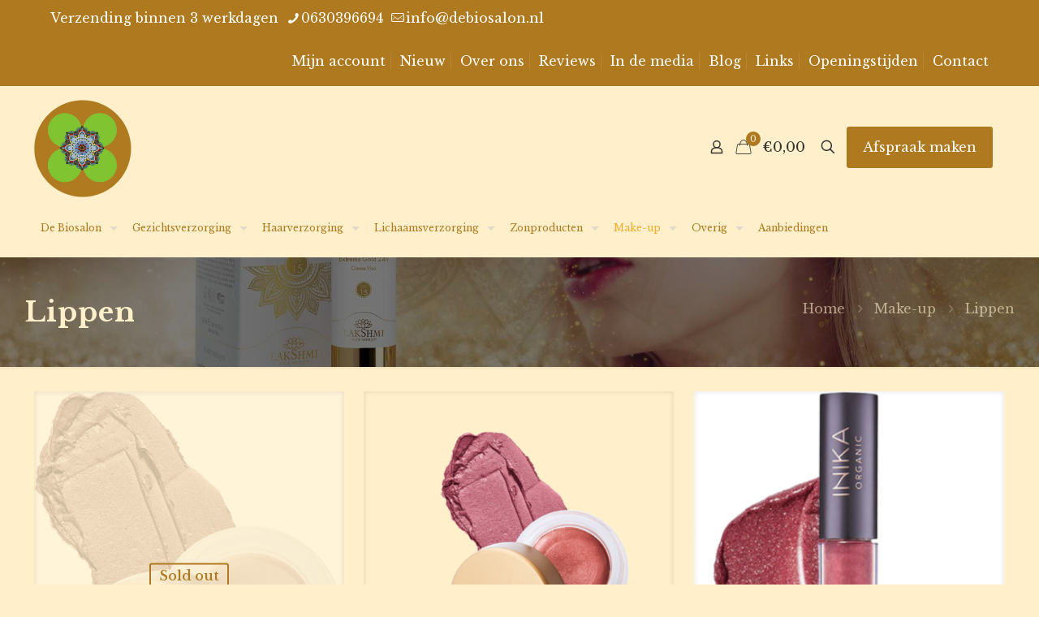

--- FILE ---
content_type: text/html; charset=UTF-8
request_url: https://www.debiosalon.nl/product-categorie/make-up/lippen/
body_size: 31312
content:
<!DOCTYPE html>
<html lang="nl-NL" class="no-js " itemscope itemtype="https://schema.org/WebPage" >

<head>

<meta charset="UTF-8" />
<title>Lippen &#8211; De Biosalon</title>
<meta name='robots' content='max-image-preview:large' />
	<style>img:is([sizes="auto" i], [sizes^="auto," i]) { contain-intrinsic-size: 3000px 1500px }</style>
	<link rel="alternate" hreflang="nl-NL" href="https://www.debiosalon.nl/product-categorie/make-up/lippen/"/>
<meta name="format-detection" content="telephone=no">
<meta name="viewport" content="width=device-width, initial-scale=1" />
<link rel="shortcut icon" href="https://www.debiosalon.nl/wp-content/uploads/2024/05/Logo.jpg" type="image/x-icon" />
<link rel="apple-touch-icon" href="https://www.debiosalon.nl/wp-content/uploads/2024/05/Logo.jpg" />
<meta name="theme-color" content="#ffffff" media="(prefers-color-scheme: light)">
<meta name="theme-color" content="#ffffff" media="(prefers-color-scheme: dark)">
<link rel='dns-prefetch' href='//fonts.googleapis.com' />
<link rel="alternate" type="application/rss+xml" title="De Biosalon &raquo; feed" href="https://www.debiosalon.nl/feed/" />
<link rel="alternate" type="application/rss+xml" title="De Biosalon &raquo; reacties feed" href="https://www.debiosalon.nl/comments/feed/" />
<link rel="alternate" type="application/rss+xml" title="De Biosalon &raquo; Lippen Categorie feed" href="https://www.debiosalon.nl/product-categorie/make-up/lippen/feed/" />
<script type="text/javascript">
/* <![CDATA[ */
window._wpemojiSettings = {"baseUrl":"https:\/\/s.w.org\/images\/core\/emoji\/16.0.1\/72x72\/","ext":".png","svgUrl":"https:\/\/s.w.org\/images\/core\/emoji\/16.0.1\/svg\/","svgExt":".svg","source":{"concatemoji":"https:\/\/www.debiosalon.nl\/wp-includes\/js\/wp-emoji-release.min.js?ver=f0a4b49b2a5d50f801120e981e223172"}};
/*! This file is auto-generated */
!function(s,n){var o,i,e;function c(e){try{var t={supportTests:e,timestamp:(new Date).valueOf()};sessionStorage.setItem(o,JSON.stringify(t))}catch(e){}}function p(e,t,n){e.clearRect(0,0,e.canvas.width,e.canvas.height),e.fillText(t,0,0);var t=new Uint32Array(e.getImageData(0,0,e.canvas.width,e.canvas.height).data),a=(e.clearRect(0,0,e.canvas.width,e.canvas.height),e.fillText(n,0,0),new Uint32Array(e.getImageData(0,0,e.canvas.width,e.canvas.height).data));return t.every(function(e,t){return e===a[t]})}function u(e,t){e.clearRect(0,0,e.canvas.width,e.canvas.height),e.fillText(t,0,0);for(var n=e.getImageData(16,16,1,1),a=0;a<n.data.length;a++)if(0!==n.data[a])return!1;return!0}function f(e,t,n,a){switch(t){case"flag":return n(e,"\ud83c\udff3\ufe0f\u200d\u26a7\ufe0f","\ud83c\udff3\ufe0f\u200b\u26a7\ufe0f")?!1:!n(e,"\ud83c\udde8\ud83c\uddf6","\ud83c\udde8\u200b\ud83c\uddf6")&&!n(e,"\ud83c\udff4\udb40\udc67\udb40\udc62\udb40\udc65\udb40\udc6e\udb40\udc67\udb40\udc7f","\ud83c\udff4\u200b\udb40\udc67\u200b\udb40\udc62\u200b\udb40\udc65\u200b\udb40\udc6e\u200b\udb40\udc67\u200b\udb40\udc7f");case"emoji":return!a(e,"\ud83e\udedf")}return!1}function g(e,t,n,a){var r="undefined"!=typeof WorkerGlobalScope&&self instanceof WorkerGlobalScope?new OffscreenCanvas(300,150):s.createElement("canvas"),o=r.getContext("2d",{willReadFrequently:!0}),i=(o.textBaseline="top",o.font="600 32px Arial",{});return e.forEach(function(e){i[e]=t(o,e,n,a)}),i}function t(e){var t=s.createElement("script");t.src=e,t.defer=!0,s.head.appendChild(t)}"undefined"!=typeof Promise&&(o="wpEmojiSettingsSupports",i=["flag","emoji"],n.supports={everything:!0,everythingExceptFlag:!0},e=new Promise(function(e){s.addEventListener("DOMContentLoaded",e,{once:!0})}),new Promise(function(t){var n=function(){try{var e=JSON.parse(sessionStorage.getItem(o));if("object"==typeof e&&"number"==typeof e.timestamp&&(new Date).valueOf()<e.timestamp+604800&&"object"==typeof e.supportTests)return e.supportTests}catch(e){}return null}();if(!n){if("undefined"!=typeof Worker&&"undefined"!=typeof OffscreenCanvas&&"undefined"!=typeof URL&&URL.createObjectURL&&"undefined"!=typeof Blob)try{var e="postMessage("+g.toString()+"("+[JSON.stringify(i),f.toString(),p.toString(),u.toString()].join(",")+"));",a=new Blob([e],{type:"text/javascript"}),r=new Worker(URL.createObjectURL(a),{name:"wpTestEmojiSupports"});return void(r.onmessage=function(e){c(n=e.data),r.terminate(),t(n)})}catch(e){}c(n=g(i,f,p,u))}t(n)}).then(function(e){for(var t in e)n.supports[t]=e[t],n.supports.everything=n.supports.everything&&n.supports[t],"flag"!==t&&(n.supports.everythingExceptFlag=n.supports.everythingExceptFlag&&n.supports[t]);n.supports.everythingExceptFlag=n.supports.everythingExceptFlag&&!n.supports.flag,n.DOMReady=!1,n.readyCallback=function(){n.DOMReady=!0}}).then(function(){return e}).then(function(){var e;n.supports.everything||(n.readyCallback(),(e=n.source||{}).concatemoji?t(e.concatemoji):e.wpemoji&&e.twemoji&&(t(e.twemoji),t(e.wpemoji)))}))}((window,document),window._wpemojiSettings);
/* ]]> */
</script>
<style id='wp-emoji-styles-inline-css' type='text/css'>

	img.wp-smiley, img.emoji {
		display: inline !important;
		border: none !important;
		box-shadow: none !important;
		height: 1em !important;
		width: 1em !important;
		margin: 0 0.07em !important;
		vertical-align: -0.1em !important;
		background: none !important;
		padding: 0 !important;
	}
</style>
<link rel='stylesheet' id='wp-block-library-css' href='https://www.debiosalon.nl/wp-includes/css/dist/block-library/style.min.css?ver=f0a4b49b2a5d50f801120e981e223172' type='text/css' media='all' />
<style id='classic-theme-styles-inline-css' type='text/css'>
/*! This file is auto-generated */
.wp-block-button__link{color:#fff;background-color:#32373c;border-radius:9999px;box-shadow:none;text-decoration:none;padding:calc(.667em + 2px) calc(1.333em + 2px);font-size:1.125em}.wp-block-file__button{background:#32373c;color:#fff;text-decoration:none}
</style>
<style id='global-styles-inline-css' type='text/css'>
:root{--wp--preset--aspect-ratio--square: 1;--wp--preset--aspect-ratio--4-3: 4/3;--wp--preset--aspect-ratio--3-4: 3/4;--wp--preset--aspect-ratio--3-2: 3/2;--wp--preset--aspect-ratio--2-3: 2/3;--wp--preset--aspect-ratio--16-9: 16/9;--wp--preset--aspect-ratio--9-16: 9/16;--wp--preset--color--black: #000000;--wp--preset--color--cyan-bluish-gray: #abb8c3;--wp--preset--color--white: #ffffff;--wp--preset--color--pale-pink: #f78da7;--wp--preset--color--vivid-red: #cf2e2e;--wp--preset--color--luminous-vivid-orange: #ff6900;--wp--preset--color--luminous-vivid-amber: #fcb900;--wp--preset--color--light-green-cyan: #7bdcb5;--wp--preset--color--vivid-green-cyan: #00d084;--wp--preset--color--pale-cyan-blue: #8ed1fc;--wp--preset--color--vivid-cyan-blue: #0693e3;--wp--preset--color--vivid-purple: #9b51e0;--wp--preset--gradient--vivid-cyan-blue-to-vivid-purple: linear-gradient(135deg,rgba(6,147,227,1) 0%,rgb(155,81,224) 100%);--wp--preset--gradient--light-green-cyan-to-vivid-green-cyan: linear-gradient(135deg,rgb(122,220,180) 0%,rgb(0,208,130) 100%);--wp--preset--gradient--luminous-vivid-amber-to-luminous-vivid-orange: linear-gradient(135deg,rgba(252,185,0,1) 0%,rgba(255,105,0,1) 100%);--wp--preset--gradient--luminous-vivid-orange-to-vivid-red: linear-gradient(135deg,rgba(255,105,0,1) 0%,rgb(207,46,46) 100%);--wp--preset--gradient--very-light-gray-to-cyan-bluish-gray: linear-gradient(135deg,rgb(238,238,238) 0%,rgb(169,184,195) 100%);--wp--preset--gradient--cool-to-warm-spectrum: linear-gradient(135deg,rgb(74,234,220) 0%,rgb(151,120,209) 20%,rgb(207,42,186) 40%,rgb(238,44,130) 60%,rgb(251,105,98) 80%,rgb(254,248,76) 100%);--wp--preset--gradient--blush-light-purple: linear-gradient(135deg,rgb(255,206,236) 0%,rgb(152,150,240) 100%);--wp--preset--gradient--blush-bordeaux: linear-gradient(135deg,rgb(254,205,165) 0%,rgb(254,45,45) 50%,rgb(107,0,62) 100%);--wp--preset--gradient--luminous-dusk: linear-gradient(135deg,rgb(255,203,112) 0%,rgb(199,81,192) 50%,rgb(65,88,208) 100%);--wp--preset--gradient--pale-ocean: linear-gradient(135deg,rgb(255,245,203) 0%,rgb(182,227,212) 50%,rgb(51,167,181) 100%);--wp--preset--gradient--electric-grass: linear-gradient(135deg,rgb(202,248,128) 0%,rgb(113,206,126) 100%);--wp--preset--gradient--midnight: linear-gradient(135deg,rgb(2,3,129) 0%,rgb(40,116,252) 100%);--wp--preset--font-size--small: 13px;--wp--preset--font-size--medium: 20px;--wp--preset--font-size--large: 36px;--wp--preset--font-size--x-large: 42px;--wp--preset--spacing--20: 0.44rem;--wp--preset--spacing--30: 0.67rem;--wp--preset--spacing--40: 1rem;--wp--preset--spacing--50: 1.5rem;--wp--preset--spacing--60: 2.25rem;--wp--preset--spacing--70: 3.38rem;--wp--preset--spacing--80: 5.06rem;--wp--preset--shadow--natural: 6px 6px 9px rgba(0, 0, 0, 0.2);--wp--preset--shadow--deep: 12px 12px 50px rgba(0, 0, 0, 0.4);--wp--preset--shadow--sharp: 6px 6px 0px rgba(0, 0, 0, 0.2);--wp--preset--shadow--outlined: 6px 6px 0px -3px rgba(255, 255, 255, 1), 6px 6px rgba(0, 0, 0, 1);--wp--preset--shadow--crisp: 6px 6px 0px rgba(0, 0, 0, 1);}:where(.is-layout-flex){gap: 0.5em;}:where(.is-layout-grid){gap: 0.5em;}body .is-layout-flex{display: flex;}.is-layout-flex{flex-wrap: wrap;align-items: center;}.is-layout-flex > :is(*, div){margin: 0;}body .is-layout-grid{display: grid;}.is-layout-grid > :is(*, div){margin: 0;}:where(.wp-block-columns.is-layout-flex){gap: 2em;}:where(.wp-block-columns.is-layout-grid){gap: 2em;}:where(.wp-block-post-template.is-layout-flex){gap: 1.25em;}:where(.wp-block-post-template.is-layout-grid){gap: 1.25em;}.has-black-color{color: var(--wp--preset--color--black) !important;}.has-cyan-bluish-gray-color{color: var(--wp--preset--color--cyan-bluish-gray) !important;}.has-white-color{color: var(--wp--preset--color--white) !important;}.has-pale-pink-color{color: var(--wp--preset--color--pale-pink) !important;}.has-vivid-red-color{color: var(--wp--preset--color--vivid-red) !important;}.has-luminous-vivid-orange-color{color: var(--wp--preset--color--luminous-vivid-orange) !important;}.has-luminous-vivid-amber-color{color: var(--wp--preset--color--luminous-vivid-amber) !important;}.has-light-green-cyan-color{color: var(--wp--preset--color--light-green-cyan) !important;}.has-vivid-green-cyan-color{color: var(--wp--preset--color--vivid-green-cyan) !important;}.has-pale-cyan-blue-color{color: var(--wp--preset--color--pale-cyan-blue) !important;}.has-vivid-cyan-blue-color{color: var(--wp--preset--color--vivid-cyan-blue) !important;}.has-vivid-purple-color{color: var(--wp--preset--color--vivid-purple) !important;}.has-black-background-color{background-color: var(--wp--preset--color--black) !important;}.has-cyan-bluish-gray-background-color{background-color: var(--wp--preset--color--cyan-bluish-gray) !important;}.has-white-background-color{background-color: var(--wp--preset--color--white) !important;}.has-pale-pink-background-color{background-color: var(--wp--preset--color--pale-pink) !important;}.has-vivid-red-background-color{background-color: var(--wp--preset--color--vivid-red) !important;}.has-luminous-vivid-orange-background-color{background-color: var(--wp--preset--color--luminous-vivid-orange) !important;}.has-luminous-vivid-amber-background-color{background-color: var(--wp--preset--color--luminous-vivid-amber) !important;}.has-light-green-cyan-background-color{background-color: var(--wp--preset--color--light-green-cyan) !important;}.has-vivid-green-cyan-background-color{background-color: var(--wp--preset--color--vivid-green-cyan) !important;}.has-pale-cyan-blue-background-color{background-color: var(--wp--preset--color--pale-cyan-blue) !important;}.has-vivid-cyan-blue-background-color{background-color: var(--wp--preset--color--vivid-cyan-blue) !important;}.has-vivid-purple-background-color{background-color: var(--wp--preset--color--vivid-purple) !important;}.has-black-border-color{border-color: var(--wp--preset--color--black) !important;}.has-cyan-bluish-gray-border-color{border-color: var(--wp--preset--color--cyan-bluish-gray) !important;}.has-white-border-color{border-color: var(--wp--preset--color--white) !important;}.has-pale-pink-border-color{border-color: var(--wp--preset--color--pale-pink) !important;}.has-vivid-red-border-color{border-color: var(--wp--preset--color--vivid-red) !important;}.has-luminous-vivid-orange-border-color{border-color: var(--wp--preset--color--luminous-vivid-orange) !important;}.has-luminous-vivid-amber-border-color{border-color: var(--wp--preset--color--luminous-vivid-amber) !important;}.has-light-green-cyan-border-color{border-color: var(--wp--preset--color--light-green-cyan) !important;}.has-vivid-green-cyan-border-color{border-color: var(--wp--preset--color--vivid-green-cyan) !important;}.has-pale-cyan-blue-border-color{border-color: var(--wp--preset--color--pale-cyan-blue) !important;}.has-vivid-cyan-blue-border-color{border-color: var(--wp--preset--color--vivid-cyan-blue) !important;}.has-vivid-purple-border-color{border-color: var(--wp--preset--color--vivid-purple) !important;}.has-vivid-cyan-blue-to-vivid-purple-gradient-background{background: var(--wp--preset--gradient--vivid-cyan-blue-to-vivid-purple) !important;}.has-light-green-cyan-to-vivid-green-cyan-gradient-background{background: var(--wp--preset--gradient--light-green-cyan-to-vivid-green-cyan) !important;}.has-luminous-vivid-amber-to-luminous-vivid-orange-gradient-background{background: var(--wp--preset--gradient--luminous-vivid-amber-to-luminous-vivid-orange) !important;}.has-luminous-vivid-orange-to-vivid-red-gradient-background{background: var(--wp--preset--gradient--luminous-vivid-orange-to-vivid-red) !important;}.has-very-light-gray-to-cyan-bluish-gray-gradient-background{background: var(--wp--preset--gradient--very-light-gray-to-cyan-bluish-gray) !important;}.has-cool-to-warm-spectrum-gradient-background{background: var(--wp--preset--gradient--cool-to-warm-spectrum) !important;}.has-blush-light-purple-gradient-background{background: var(--wp--preset--gradient--blush-light-purple) !important;}.has-blush-bordeaux-gradient-background{background: var(--wp--preset--gradient--blush-bordeaux) !important;}.has-luminous-dusk-gradient-background{background: var(--wp--preset--gradient--luminous-dusk) !important;}.has-pale-ocean-gradient-background{background: var(--wp--preset--gradient--pale-ocean) !important;}.has-electric-grass-gradient-background{background: var(--wp--preset--gradient--electric-grass) !important;}.has-midnight-gradient-background{background: var(--wp--preset--gradient--midnight) !important;}.has-small-font-size{font-size: var(--wp--preset--font-size--small) !important;}.has-medium-font-size{font-size: var(--wp--preset--font-size--medium) !important;}.has-large-font-size{font-size: var(--wp--preset--font-size--large) !important;}.has-x-large-font-size{font-size: var(--wp--preset--font-size--x-large) !important;}
:where(.wp-block-post-template.is-layout-flex){gap: 1.25em;}:where(.wp-block-post-template.is-layout-grid){gap: 1.25em;}
:where(.wp-block-columns.is-layout-flex){gap: 2em;}:where(.wp-block-columns.is-layout-grid){gap: 2em;}
:root :where(.wp-block-pullquote){font-size: 1.5em;line-height: 1.6;}
</style>
<link rel='stylesheet' id='contact-form-7-css' href='https://www.debiosalon.nl/wp-content/plugins/contact-form-7/includes/css/styles.css?ver=6.1.2' type='text/css' media='all' />
<link rel='stylesheet' id='woocommerce-layout-css' href='https://www.debiosalon.nl/wp-content/plugins/woocommerce/assets/css/woocommerce-layout.css?ver=10.1.2' type='text/css' media='all' />
<link rel='stylesheet' id='woocommerce-smallscreen-css' href='https://www.debiosalon.nl/wp-content/plugins/woocommerce/assets/css/woocommerce-smallscreen.css?ver=10.1.2' type='text/css' media='only screen and (max-width: 768px)' />
<link rel='stylesheet' id='woocommerce-general-css' href='https://www.debiosalon.nl/wp-content/plugins/woocommerce/assets/css/woocommerce.css?ver=10.1.2' type='text/css' media='all' />
<style id='woocommerce-inline-inline-css' type='text/css'>
.woocommerce form .form-row .required { visibility: visible; }
</style>
<link rel='stylesheet' id='wccf-field-styles-css' href='https://www.debiosalon.nl/wp-content/plugins/woocommerce-custom-fields/assets/css/fields.css?ver=2.3.2' type='text/css' media='all' />
<link rel='stylesheet' id='rightpress-datetimepicker-styles-css' href='https://www.debiosalon.nl/wp-content/plugins/woocommerce-custom-fields/rightpress/components/rightpress-assets-component/assets/datetimepicker/assets/css/jquery.datetimepicker.min.css?ver=1010' type='text/css' media='all' />
<link rel='stylesheet' id='wccf-frontend-styles-css' href='https://www.debiosalon.nl/wp-content/plugins/woocommerce-custom-fields/assets/css/frontend.css?ver=2.3.2' type='text/css' media='all' />
<link rel='stylesheet' id='brands-styles-css' href='https://www.debiosalon.nl/wp-content/plugins/woocommerce/assets/css/brands.css?ver=10.1.2' type='text/css' media='all' />
<link rel='stylesheet' id='mfn-be-css' href='https://www.debiosalon.nl/wp-content/themes/chucks/css/be.css?ver=28.1.3' type='text/css' media='all' />
<link rel='stylesheet' id='mfn-animations-css' href='https://www.debiosalon.nl/wp-content/themes/chucks/assets/animations/animations.min.css?ver=28.1.3' type='text/css' media='all' />
<link rel='stylesheet' id='mfn-font-awesome-css' href='https://www.debiosalon.nl/wp-content/themes/chucks/fonts/fontawesome/fontawesome.css?ver=28.1.3' type='text/css' media='all' />
<link rel='stylesheet' id='mfn-jplayer-css' href='https://www.debiosalon.nl/wp-content/themes/chucks/assets/jplayer/css/jplayer.blue.monday.min.css?ver=28.1.3' type='text/css' media='all' />
<link rel='stylesheet' id='mfn-responsive-css' href='https://www.debiosalon.nl/wp-content/themes/chucks/css/responsive.css?ver=28.1.3' type='text/css' media='all' />
<link rel='stylesheet' id='mfn-fonts-css' href='https://fonts.googleapis.com/css?family=Libre+Baskerville%3A1%2C300%2C400%2C400italic%2C500%2C700%2C700italic&#038;display=swap&#038;ver=f0a4b49b2a5d50f801120e981e223172' type='text/css' media='all' />
<link rel='stylesheet' id='mfn-woo-css' href='https://www.debiosalon.nl/wp-content/themes/chucks/css/woocommerce.css?ver=28.1.3' type='text/css' media='all' />
<style id='mfn-dynamic-inline-css' type='text/css'>
body:not(.template-slider) #Header_wrapper{background-image:url(https://www.debiosalon.nl/wp-content/uploads/2020/06/507DE497-F2DB-4EC3-BBFE-B472B742DC40.jpg);background-repeat:no-repeat;background-position:center top;background-size:cover}
html{background-color:#fff0cb}#Wrapper,#Content,.mfn-popup .mfn-popup-content,.mfn-off-canvas-sidebar .mfn-off-canvas-content-wrapper,.mfn-cart-holder,.mfn-header-login,#Top_bar .search_wrapper,#Top_bar .top_bar_right .mfn-live-search-box,.column_livesearch .mfn-live-search-wrapper,.column_livesearch .mfn-live-search-box{background-color:#fff0cb}.layout-boxed.mfn-bebuilder-header.mfn-ui #Wrapper .mfn-only-sample-content{background-color:#fff0cb}body:not(.template-slider) #Header{min-height:0px}body.header-below:not(.template-slider) #Header{padding-top:0px}#Subheader{padding:50px 0}.has-search-overlay.search-overlay-opened #search-overlay{background-color:rgba(0,0,0,0.6)}.elementor-page.elementor-default #Content .the_content .section_wrapper{max-width:100%}.elementor-page.elementor-default #Content .section.the_content{width:100%}.elementor-page.elementor-default #Content .section_wrapper .the_content_wrapper{margin-left:0;margin-right:0;width:100%}body,span.date_label,.timeline_items li h3 span,input[type="date"],input[type="text"],input[type="password"],input[type="tel"],input[type="email"],input[type="url"],textarea,select,.offer_li .title h3,.mfn-menu-item-megamenu{font-family:"Libre Baskerville",-apple-system,BlinkMacSystemFont,"Segoe UI",Roboto,Oxygen-Sans,Ubuntu,Cantarell,"Helvetica Neue",sans-serif}.lead,.big{font-family:"Libre Baskerville",-apple-system,BlinkMacSystemFont,"Segoe UI",Roboto,Oxygen-Sans,Ubuntu,Cantarell,"Helvetica Neue",sans-serif}#menu > ul > li > a,#overlay-menu ul li a{font-family:"Libre Baskerville",-apple-system,BlinkMacSystemFont,"Segoe UI",Roboto,Oxygen-Sans,Ubuntu,Cantarell,"Helvetica Neue",sans-serif}#Subheader .title{font-family:"Libre Baskerville",-apple-system,BlinkMacSystemFont,"Segoe UI",Roboto,Oxygen-Sans,Ubuntu,Cantarell,"Helvetica Neue",sans-serif}h1,h2,h3,h4,.text-logo #logo{font-family:"Libre Baskerville",-apple-system,BlinkMacSystemFont,"Segoe UI",Roboto,Oxygen-Sans,Ubuntu,Cantarell,"Helvetica Neue",sans-serif}h5,h6{font-family:"Libre Baskerville",-apple-system,BlinkMacSystemFont,"Segoe UI",Roboto,Oxygen-Sans,Ubuntu,Cantarell,"Helvetica Neue",sans-serif}blockquote{font-family:"Libre Baskerville",-apple-system,BlinkMacSystemFont,"Segoe UI",Roboto,Oxygen-Sans,Ubuntu,Cantarell,"Helvetica Neue",sans-serif}.chart_box .chart .num,.counter .desc_wrapper .number-wrapper,.how_it_works .image .number,.pricing-box .plan-header .price,.quick_fact .number-wrapper,.woocommerce .product div.entry-summary .price{font-family:"Libre Baskerville",-apple-system,BlinkMacSystemFont,"Segoe UI",Roboto,Oxygen-Sans,Ubuntu,Cantarell,"Helvetica Neue",sans-serif}body,.mfn-menu-item-megamenu{font-size:16px;line-height:25px;font-weight:400;letter-spacing:0px}.lead,.big{font-size:17px;line-height:28px;font-weight:400;letter-spacing:0px}#menu > ul > li > a,#overlay-menu ul li a{font-size:12px;font-weight:300;letter-spacing:0px}#overlay-menu ul li a{line-height:18px}#Subheader .title{font-size:34px;line-height:35px;font-weight:700;letter-spacing:1px}h1,.text-logo #logo{font-size:48px;line-height:50px;font-weight:400;letter-spacing:0px}h2{font-size:34px;line-height:34px;font-weight:700;letter-spacing:0px}h3,.woocommerce ul.products li.product h3,.woocommerce #customer_login h2{font-size:29px;line-height:29px;font-weight:300;letter-spacing:0px}h4,.woocommerce .woocommerce-order-details__title,.woocommerce .wc-bacs-bank-details-heading,.woocommerce .woocommerce-customer-details h2{font-size:25px;line-height:25px;font-weight:500;letter-spacing:0px}h5{font-size:19px;line-height:25px;font-weight:700;letter-spacing:0px}h6{font-size:17px;line-height:25px;font-weight:400;letter-spacing:0px}#Intro .intro-title{font-size:70px;line-height:70px;font-weight:400;letter-spacing:0px}@media only screen and (min-width:768px) and (max-width:959px){body,.mfn-menu-item-megamenu{font-size:16px;line-height:25px;font-weight:400;letter-spacing:0px}.lead,.big{font-size:17px;line-height:28px;font-weight:400;letter-spacing:0px}#menu > ul > li > a,#overlay-menu ul li a{font-size:12px;font-weight:300;letter-spacing:0px}#overlay-menu ul li a{line-height:18px}#Subheader .title{font-size:34px;line-height:35px;font-weight:700;letter-spacing:1px}h1,.text-logo #logo{font-size:48px;line-height:50px;font-weight:400;letter-spacing:0px}h2{font-size:34px;line-height:34px;font-weight:700;letter-spacing:0px}h3,.woocommerce ul.products li.product h3,.woocommerce #customer_login h2{font-size:29px;line-height:29px;font-weight:300;letter-spacing:0px}h4,.woocommerce .woocommerce-order-details__title,.woocommerce .wc-bacs-bank-details-heading,.woocommerce .woocommerce-customer-details h2{font-size:25px;line-height:25px;font-weight:500;letter-spacing:0px}h5{font-size:19px;line-height:25px;font-weight:700;letter-spacing:0px}h6{font-size:17px;line-height:25px;font-weight:400;letter-spacing:0px}#Intro .intro-title{font-size:70px;line-height:70px;font-weight:400;letter-spacing:0px}blockquote{font-size:15px}.chart_box .chart .num{font-size:45px;line-height:45px}.counter .desc_wrapper .number-wrapper{font-size:45px;line-height:45px}.counter .desc_wrapper .title{font-size:14px;line-height:18px}.faq .question .title{font-size:14px}.fancy_heading .title{font-size:38px;line-height:38px}.offer .offer_li .desc_wrapper .title h3{font-size:32px;line-height:32px}.offer_thumb_ul li.offer_thumb_li .desc_wrapper .title h3{font-size:32px;line-height:32px}.pricing-box .plan-header h2{font-size:27px;line-height:27px}.pricing-box .plan-header .price > span{font-size:40px;line-height:40px}.pricing-box .plan-header .price sup.currency{font-size:18px;line-height:18px}.pricing-box .plan-header .price sup.period{font-size:14px;line-height:14px}.quick_fact .number-wrapper{font-size:80px;line-height:80px}.trailer_box .desc h2{font-size:27px;line-height:27px}.widget > h3{font-size:17px;line-height:20px}}@media only screen and (min-width:480px) and (max-width:767px){body,.mfn-menu-item-megamenu{font-size:16px;line-height:25px;font-weight:400;letter-spacing:0px}.lead,.big{font-size:17px;line-height:28px;font-weight:400;letter-spacing:0px}#menu > ul > li > a,#overlay-menu ul li a{font-size:12px;font-weight:300;letter-spacing:0px}#overlay-menu ul li a{line-height:18px}#Subheader .title{font-size:34px;line-height:35px;font-weight:700;letter-spacing:1px}h1,.text-logo #logo{font-size:48px;line-height:50px;font-weight:400;letter-spacing:0px}h2{font-size:34px;line-height:34px;font-weight:700;letter-spacing:0px}h3,.woocommerce ul.products li.product h3,.woocommerce #customer_login h2{font-size:29px;line-height:29px;font-weight:300;letter-spacing:0px}h4,.woocommerce .woocommerce-order-details__title,.woocommerce .wc-bacs-bank-details-heading,.woocommerce .woocommerce-customer-details h2{font-size:25px;line-height:25px;font-weight:500;letter-spacing:0px}h5{font-size:19px;line-height:25px;font-weight:700;letter-spacing:0px}h6{font-size:17px;line-height:25px;font-weight:400;letter-spacing:0px}#Intro .intro-title{font-size:70px;line-height:70px;font-weight:400;letter-spacing:0px}blockquote{font-size:14px}.chart_box .chart .num{font-size:40px;line-height:40px}.counter .desc_wrapper .number-wrapper{font-size:40px;line-height:40px}.counter .desc_wrapper .title{font-size:13px;line-height:16px}.faq .question .title{font-size:13px}.fancy_heading .title{font-size:34px;line-height:34px}.offer .offer_li .desc_wrapper .title h3{font-size:28px;line-height:28px}.offer_thumb_ul li.offer_thumb_li .desc_wrapper .title h3{font-size:28px;line-height:28px}.pricing-box .plan-header h2{font-size:24px;line-height:24px}.pricing-box .plan-header .price > span{font-size:34px;line-height:34px}.pricing-box .plan-header .price sup.currency{font-size:16px;line-height:16px}.pricing-box .plan-header .price sup.period{font-size:13px;line-height:13px}.quick_fact .number-wrapper{font-size:70px;line-height:70px}.trailer_box .desc h2{font-size:24px;line-height:24px}.widget > h3{font-size:16px;line-height:19px}}@media only screen and (max-width:479px){body,.mfn-menu-item-megamenu{font-size:16px;line-height:25px;font-weight:400;letter-spacing:0px}.lead,.big{font-size:17px;line-height:28px;font-weight:400;letter-spacing:0px}#menu > ul > li > a,#overlay-menu ul li a{font-size:12px;font-weight:300;letter-spacing:0px}#overlay-menu ul li a{line-height:18px}#Subheader .title{font-size:34px;line-height:35px;font-weight:700;letter-spacing:1px}h1,.text-logo #logo{font-size:48px;line-height:50px;font-weight:400;letter-spacing:0px}h2{font-size:34px;line-height:34px;font-weight:700;letter-spacing:0px}h3,.woocommerce ul.products li.product h3,.woocommerce #customer_login h2{font-size:29px;line-height:29px;font-weight:300;letter-spacing:0px}h4,.woocommerce .woocommerce-order-details__title,.woocommerce .wc-bacs-bank-details-heading,.woocommerce .woocommerce-customer-details h2{font-size:25px;line-height:25px;font-weight:500;letter-spacing:0px}h5{font-size:19px;line-height:25px;font-weight:700;letter-spacing:0px}h6{font-size:17px;line-height:25px;font-weight:400;letter-spacing:0px}#Intro .intro-title{font-size:70px;line-height:70px;font-weight:400;letter-spacing:0px}blockquote{font-size:13px}.chart_box .chart .num{font-size:35px;line-height:35px}.counter .desc_wrapper .number-wrapper{font-size:35px;line-height:35px}.counter .desc_wrapper .title{font-size:13px;line-height:26px}.faq .question .title{font-size:13px}.fancy_heading .title{font-size:30px;line-height:30px}.offer .offer_li .desc_wrapper .title h3{font-size:26px;line-height:26px}.offer_thumb_ul li.offer_thumb_li .desc_wrapper .title h3{font-size:26px;line-height:26px}.pricing-box .plan-header h2{font-size:21px;line-height:21px}.pricing-box .plan-header .price > span{font-size:32px;line-height:32px}.pricing-box .plan-header .price sup.currency{font-size:14px;line-height:14px}.pricing-box .plan-header .price sup.period{font-size:13px;line-height:13px}.quick_fact .number-wrapper{font-size:60px;line-height:60px}.trailer_box .desc h2{font-size:21px;line-height:21px}.widget > h3{font-size:15px;line-height:18px}}.with_aside .sidebar.columns{width:23%}.with_aside .sections_group{width:77%}.aside_both .sidebar.columns{width:18%}.aside_both .sidebar.sidebar-1{margin-left:-82%}.aside_both .sections_group{width:64%;margin-left:18%}@media only screen and (min-width:1240px){#Wrapper,.with_aside .content_wrapper{max-width:1240px}body.layout-boxed.mfn-header-scrolled .mfn-header-tmpl.mfn-sticky-layout-width{max-width:1240px;left:0;right:0;margin-left:auto;margin-right:auto}body.layout-boxed:not(.mfn-header-scrolled) .mfn-header-tmpl.mfn-header-layout-width,body.layout-boxed .mfn-header-tmpl.mfn-header-layout-width:not(.mfn-hasSticky){max-width:1240px;left:0;right:0;margin-left:auto;margin-right:auto}body.layout-boxed.mfn-bebuilder-header.mfn-ui .mfn-only-sample-content{max-width:1240px;margin-left:auto;margin-right:auto}.section_wrapper,.container{max-width:1220px}.layout-boxed.header-boxed #Top_bar.is-sticky{max-width:1240px}}@media only screen and (max-width:767px){#Wrapper{max-width:calc(100% - 67px)}.content_wrapper .section_wrapper,.container,.four.columns .widget-area{max-width:550px !important;padding-left:33px;padding-right:33px}}body{--mfn-button-font-family:inherit;--mfn-button-font-size:16px;--mfn-button-font-weight:400;--mfn-button-font-style:inherit;--mfn-button-letter-spacing:0px;--mfn-button-padding:16px 20px 16px 20px;--mfn-button-border-width:0;--mfn-button-border-radius:;--mfn-button-gap:10px;--mfn-button-transition:0.2s;--mfn-button-color:#ffffff;--mfn-button-color-hover:#ffffff;--mfn-button-bg:#af7a1f;--mfn-button-bg-hover:#a26d12;--mfn-button-border-color:transparent;--mfn-button-border-color-hover:transparent;--mfn-button-icon-color:#ffffff;--mfn-button-icon-color-hover:#ffffff;--mfn-button-box-shadow:unset;--mfn-button-theme-color:#ffffff;--mfn-button-theme-color-hover:#ffffff;--mfn-button-theme-bg:#af7a1f;--mfn-button-theme-bg-hover:#a26d12;--mfn-button-theme-border-color:transparent;--mfn-button-theme-border-color-hover:transparent;--mfn-button-theme-icon-color:#ffffff;--mfn-button-theme-icon-color-hover:#ffffff;--mfn-button-theme-box-shadow:unset;--mfn-button-shop-color:#ffffff;--mfn-button-shop-color-hover:#ffffff;--mfn-button-shop-bg:#af7a1f;--mfn-button-shop-bg-hover:#a26d12;--mfn-button-shop-border-color:transparent;--mfn-button-shop-border-color-hover:transparent;--mfn-button-shop-icon-color:#626262;--mfn-button-shop-icon-color-hover:#626262;--mfn-button-shop-box-shadow:unset;--mfn-button-action-color:#ffffff;--mfn-button-action-color-hover:#ffffff;--mfn-button-action-bg:#af7a1f;--mfn-button-action-bg-hover:#a26d12;--mfn-button-action-border-color:transparent;--mfn-button-action-border-color-hover:transparent;--mfn-button-action-icon-color:#ffffff;--mfn-button-action-icon-color-hover:#ffffff;--mfn-button-action-box-shadow:unset}@media only screen and (max-width:959px){body{}}@media only screen and (max-width:768px){body{}}.mfn-cookies{--mfn-gdpr2-container-text-color:#626262;--mfn-gdpr2-container-strong-color:#07070a;--mfn-gdpr2-container-bg:#ffffff;--mfn-gdpr2-container-overlay:rgba(25,37,48,0.6);--mfn-gdpr2-details-box-bg:#fbfbfb;--mfn-gdpr2-details-switch-bg:#00032a;--mfn-gdpr2-details-switch-bg-active:#5acb65;--mfn-gdpr2-tabs-text-color:#07070a;--mfn-gdpr2-tabs-text-color-active:#0089f7;--mfn-gdpr2-tabs-border:rgba(8,8,14,0.1);--mfn-gdpr2-buttons-box-bg:#fbfbfb}#Top_bar #logo,.header-fixed #Top_bar #logo,.header-plain #Top_bar #logo,.header-transparent #Top_bar #logo{height:120px;line-height:120px;padding:15px 0}.logo-overflow #Top_bar:not(.is-sticky) .logo{height:150px}#Top_bar .menu > li > a{padding:45px 0}.menu-highlight:not(.header-creative) #Top_bar .menu > li > a{margin:50px 0}.header-plain:not(.menu-highlight) #Top_bar .menu > li > a span:not(.description){line-height:150px}.header-fixed #Top_bar .menu > li > a{padding:60px 0}@media only screen and (max-width:767px){.mobile-header-mini #Top_bar #logo{height:50px!important;line-height:50px!important;margin:5px 0}}#Top_bar #logo img.svg{width:100px}.image_frame,.wp-caption{border-width:0px}.alert{border-radius:0px}#Top_bar .top_bar_right .top-bar-right-input input{width:200px}.mfn-live-search-box .mfn-live-search-list{max-height:300px}#Side_slide{right:-250px;width:250px}#Side_slide.left{left:-250px}.blog-teaser li .desc-wrapper .desc{background-position-y:-1px}.mfn-free-delivery-info{--mfn-free-delivery-bar:#af7a1f;--mfn-free-delivery-bg:rgba(0,0,0,0.1);--mfn-free-delivery-achieved:#af7a1f}#back_to_top{background-color:#ffffff}#back_to_top i{color:#af7a1f}@media only screen and ( max-width:767px ){}@media only screen and (min-width:1240px){body:not(.header-simple) #Top_bar #menu{display:block!important}.tr-menu #Top_bar #menu{background:none!important}#Top_bar .menu > li > ul.mfn-megamenu > li{float:left}#Top_bar .menu > li > ul.mfn-megamenu > li.mfn-megamenu-cols-1{width:100%}#Top_bar .menu > li > ul.mfn-megamenu > li.mfn-megamenu-cols-2{width:50%}#Top_bar .menu > li > ul.mfn-megamenu > li.mfn-megamenu-cols-3{width:33.33%}#Top_bar .menu > li > ul.mfn-megamenu > li.mfn-megamenu-cols-4{width:25%}#Top_bar .menu > li > ul.mfn-megamenu > li.mfn-megamenu-cols-5{width:20%}#Top_bar .menu > li > ul.mfn-megamenu > li.mfn-megamenu-cols-6{width:16.66%}#Top_bar .menu > li > ul.mfn-megamenu > li > ul{display:block!important;position:inherit;left:auto;top:auto;border-width:0 1px 0 0}#Top_bar .menu > li > ul.mfn-megamenu > li:last-child > ul{border:0}#Top_bar .menu > li > ul.mfn-megamenu > li > ul li{width:auto}#Top_bar .menu > li > ul.mfn-megamenu a.mfn-megamenu-title{text-transform:uppercase;font-weight:400;background:none}#Top_bar .menu > li > ul.mfn-megamenu a .menu-arrow{display:none}.menuo-right #Top_bar .menu > li > ul.mfn-megamenu{left:0;width:98%!important;margin:0 1%;padding:20px 0}.menuo-right #Top_bar .menu > li > ul.mfn-megamenu-bg{box-sizing:border-box}#Top_bar .menu > li > ul.mfn-megamenu-bg{padding:20px 166px 20px 20px;background-repeat:no-repeat;background-position:right bottom}.rtl #Top_bar .menu > li > ul.mfn-megamenu-bg{padding-left:166px;padding-right:20px;background-position:left bottom}#Top_bar .menu > li > ul.mfn-megamenu-bg > li{background:none}#Top_bar .menu > li > ul.mfn-megamenu-bg > li a{border:none}#Top_bar .menu > li > ul.mfn-megamenu-bg > li > ul{background:none!important;-webkit-box-shadow:0 0 0 0;-moz-box-shadow:0 0 0 0;box-shadow:0 0 0 0}.mm-vertical #Top_bar .container{position:relative}.mm-vertical #Top_bar .top_bar_left{position:static}.mm-vertical #Top_bar .menu > li ul{box-shadow:0 0 0 0 transparent!important;background-image:none}.mm-vertical #Top_bar .menu > li > ul.mfn-megamenu{padding:20px 0}.mm-vertical.header-plain #Top_bar .menu > li > ul.mfn-megamenu{width:100%!important;margin:0}.mm-vertical #Top_bar .menu > li > ul.mfn-megamenu > li{display:table-cell;float:none!important;width:10%;padding:0 15px;border-right:1px solid rgba(0,0,0,0.05)}.mm-vertical #Top_bar .menu > li > ul.mfn-megamenu > li:last-child{border-right-width:0}.mm-vertical #Top_bar .menu > li > ul.mfn-megamenu > li.hide-border{border-right-width:0}.mm-vertical #Top_bar .menu > li > ul.mfn-megamenu > li a{border-bottom-width:0;padding:9px 15px;line-height:120%}.mm-vertical #Top_bar .menu > li > ul.mfn-megamenu a.mfn-megamenu-title{font-weight:700}.rtl .mm-vertical #Top_bar .menu > li > ul.mfn-megamenu > li:first-child{border-right-width:0}.rtl .mm-vertical #Top_bar .menu > li > ul.mfn-megamenu > li:last-child{border-right-width:1px}body.header-shop #Top_bar #menu{display:flex!important;background-color:transparent}.header-shop #Top_bar.is-sticky .top_bar_row_second{display:none}.header-plain:not(.menuo-right) #Header .top_bar_left{width:auto!important}.header-stack.header-center #Top_bar #menu{display:inline-block!important}.header-simple #Top_bar #menu{display:none;height:auto;width:300px;bottom:auto;top:100%;right:1px;position:absolute;margin:0}.header-simple #Header a.responsive-menu-toggle{display:block;right:10px}.header-simple #Top_bar #menu > ul{width:100%;float:left}.header-simple #Top_bar #menu ul li{width:100%;padding-bottom:0;border-right:0;position:relative}.header-simple #Top_bar #menu ul li a{padding:0 20px;margin:0;display:block;height:auto;line-height:normal;border:none}.header-simple #Top_bar #menu ul li a:not(.menu-toggle):after{display:none}.header-simple #Top_bar #menu ul li a span{border:none;line-height:44px;display:inline;padding:0}.header-simple #Top_bar #menu ul li.submenu .menu-toggle{display:block;position:absolute;right:0;top:0;width:44px;height:44px;line-height:44px;font-size:30px;font-weight:300;text-align:center;cursor:pointer;color:#444;opacity:0.33;transform:unset}.header-simple #Top_bar #menu ul li.submenu .menu-toggle:after{content:"+";position:static}.header-simple #Top_bar #menu ul li.hover > .menu-toggle:after{content:"-"}.header-simple #Top_bar #menu ul li.hover a{border-bottom:0}.header-simple #Top_bar #menu ul.mfn-megamenu li .menu-toggle{display:none}.header-simple #Top_bar #menu ul li ul{position:relative!important;left:0!important;top:0;padding:0;margin:0!important;width:auto!important;background-image:none}.header-simple #Top_bar #menu ul li ul li{width:100%!important;display:block;padding:0}.header-simple #Top_bar #menu ul li ul li a{padding:0 20px 0 30px}.header-simple #Top_bar #menu ul li ul li a .menu-arrow{display:none}.header-simple #Top_bar #menu ul li ul li a span{padding:0}.header-simple #Top_bar #menu ul li ul li a span:after{display:none!important}.header-simple #Top_bar .menu > li > ul.mfn-megamenu a.mfn-megamenu-title{text-transform:uppercase;font-weight:400}.header-simple #Top_bar .menu > li > ul.mfn-megamenu > li > ul{display:block!important;position:inherit;left:auto;top:auto}.header-simple #Top_bar #menu ul li ul li ul{border-left:0!important;padding:0;top:0}.header-simple #Top_bar #menu ul li ul li ul li a{padding:0 20px 0 40px}.rtl.header-simple #Top_bar #menu{left:1px;right:auto}.rtl.header-simple #Top_bar a.responsive-menu-toggle{left:10px;right:auto}.rtl.header-simple #Top_bar #menu ul li.submenu .menu-toggle{left:0;right:auto}.rtl.header-simple #Top_bar #menu ul li ul{left:auto!important;right:0!important}.rtl.header-simple #Top_bar #menu ul li ul li a{padding:0 30px 0 20px}.rtl.header-simple #Top_bar #menu ul li ul li ul li a{padding:0 40px 0 20px}.menu-highlight #Top_bar .menu > li{margin:0 2px}.menu-highlight:not(.header-creative) #Top_bar .menu > li > a{padding:0;-webkit-border-radius:5px;border-radius:5px}.menu-highlight #Top_bar .menu > li > a:after{display:none}.menu-highlight #Top_bar .menu > li > a span:not(.description){line-height:50px}.menu-highlight #Top_bar .menu > li > a span.description{display:none}.menu-highlight.header-stack #Top_bar .menu > li > a{margin:10px 0!important}.menu-highlight.header-stack #Top_bar .menu > li > a span:not(.description){line-height:40px}.menu-highlight.header-simple #Top_bar #menu ul li,.menu-highlight.header-creative #Top_bar #menu ul li{margin:0}.menu-highlight.header-simple #Top_bar #menu ul li > a,.menu-highlight.header-creative #Top_bar #menu ul li > a{-webkit-border-radius:0;border-radius:0}.menu-highlight:not(.header-fixed):not(.header-simple) #Top_bar.is-sticky .menu > li > a{margin:10px 0!important;padding:5px 0!important}.menu-highlight:not(.header-fixed):not(.header-simple) #Top_bar.is-sticky .menu > li > a span{line-height:30px!important}.header-modern.menu-highlight.menuo-right .menu_wrapper{margin-right:20px}.menu-line-below #Top_bar .menu > li > a:not(.menu-toggle):after{top:auto;bottom:-4px}.menu-line-below #Top_bar.is-sticky .menu > li > a:not(.menu-toggle):after{top:auto;bottom:-4px}.menu-line-below-80 #Top_bar:not(.is-sticky) .menu > li > a:not(.menu-toggle):after{height:4px;left:10%;top:50%;margin-top:20px;width:80%}.menu-line-below-80-1 #Top_bar:not(.is-sticky) .menu > li > a:not(.menu-toggle):after{height:1px;left:10%;top:50%;margin-top:20px;width:80%}.menu-link-color #Top_bar .menu > li > a:not(.menu-toggle):after{display:none!important}.menu-arrow-top #Top_bar .menu > li > a:after{background:none repeat scroll 0 0 rgba(0,0,0,0)!important;border-color:#ccc transparent transparent;border-style:solid;border-width:7px 7px 0;display:block;height:0;left:50%;margin-left:-7px;top:0!important;width:0}.menu-arrow-top #Top_bar.is-sticky .menu > li > a:after{top:0!important}.menu-arrow-bottom #Top_bar .menu > li > a:after{background:none!important;border-color:transparent transparent #ccc;border-style:solid;border-width:0 7px 7px;display:block;height:0;left:50%;margin-left:-7px;top:auto;bottom:0;width:0}.menu-arrow-bottom #Top_bar.is-sticky .menu > li > a:after{top:auto;bottom:0}.menuo-no-borders #Top_bar .menu > li > a span{border-width:0!important}.menuo-no-borders #Header_creative #Top_bar .menu > li > a span{border-bottom-width:0}.menuo-no-borders.header-plain #Top_bar a#header_cart,.menuo-no-borders.header-plain #Top_bar a#search_button,.menuo-no-borders.header-plain #Top_bar .wpml-languages,.menuo-no-borders.header-plain #Top_bar a.action_button{border-width:0}.menuo-right #Top_bar .menu_wrapper{float:right}.menuo-right.header-stack:not(.header-center) #Top_bar .menu_wrapper{margin-right:150px}body.header-creative{padding-left:50px}body.header-creative.header-open{padding-left:250px}body.error404,body.under-construction,body.elementor-maintenance-mode,body.template-blank,body.under-construction.header-rtl.header-creative.header-open{padding-left:0!important;padding-right:0!important}.header-creative.footer-fixed #Footer,.header-creative.footer-sliding #Footer,.header-creative.footer-stick #Footer.is-sticky{box-sizing:border-box;padding-left:50px}.header-open.footer-fixed #Footer,.header-open.footer-sliding #Footer,.header-creative.footer-stick #Footer.is-sticky{padding-left:250px}.header-rtl.header-creative.footer-fixed #Footer,.header-rtl.header-creative.footer-sliding #Footer,.header-rtl.header-creative.footer-stick #Footer.is-sticky{padding-left:0;padding-right:50px}.header-rtl.header-open.footer-fixed #Footer,.header-rtl.header-open.footer-sliding #Footer,.header-rtl.header-creative.footer-stick #Footer.is-sticky{padding-right:250px}#Header_creative{background-color:#fff;position:fixed;width:250px;height:100%;left:-200px;top:0;z-index:9002;-webkit-box-shadow:2px 0 4px 2px rgba(0,0,0,.15);box-shadow:2px 0 4px 2px rgba(0,0,0,.15)}#Header_creative .container{width:100%}#Header_creative .creative-wrapper{opacity:0;margin-right:50px}#Header_creative a.creative-menu-toggle{display:block;width:34px;height:34px;line-height:34px;font-size:22px;text-align:center;position:absolute;top:10px;right:8px;border-radius:3px}.admin-bar #Header_creative a.creative-menu-toggle{top:42px}#Header_creative #Top_bar{position:static;width:100%}#Header_creative #Top_bar .top_bar_left{width:100%!important;float:none}#Header_creative #Top_bar .logo{float:none;text-align:center;margin:15px 0}#Header_creative #Top_bar #menu{background-color:transparent}#Header_creative #Top_bar .menu_wrapper{float:none;margin:0 0 30px}#Header_creative #Top_bar .menu > li{width:100%;float:none;position:relative}#Header_creative #Top_bar .menu > li > a{padding:0;text-align:center}#Header_creative #Top_bar .menu > li > a:after{display:none}#Header_creative #Top_bar .menu > li > a span{border-right:0;border-bottom-width:1px;line-height:38px}#Header_creative #Top_bar .menu li ul{left:100%;right:auto;top:0;box-shadow:2px 2px 2px 0 rgba(0,0,0,0.03);-webkit-box-shadow:2px 2px 2px 0 rgba(0,0,0,0.03)}#Header_creative #Top_bar .menu > li > ul.mfn-megamenu{margin:0;width:700px!important}#Header_creative #Top_bar .menu > li > ul.mfn-megamenu > li > ul{left:0}#Header_creative #Top_bar .menu li ul li a{padding-top:9px;padding-bottom:8px}#Header_creative #Top_bar .menu li ul li ul{top:0}#Header_creative #Top_bar .menu > li > a span.description{display:block;font-size:13px;line-height:28px!important;clear:both}.menuo-arrows #Top_bar .menu > li.submenu > a > span:after{content:unset!important}#Header_creative #Top_bar .top_bar_right{width:100%!important;float:left;height:auto;margin-bottom:35px;text-align:center;padding:0 20px;top:0;-webkit-box-sizing:border-box;-moz-box-sizing:border-box;box-sizing:border-box}#Header_creative #Top_bar .top_bar_right:before{content:none}#Header_creative #Top_bar .top_bar_right .top_bar_right_wrapper{flex-wrap:wrap;justify-content:center}#Header_creative #Top_bar .top_bar_right .top-bar-right-icon,#Header_creative #Top_bar .top_bar_right .wpml-languages,#Header_creative #Top_bar .top_bar_right .top-bar-right-button,#Header_creative #Top_bar .top_bar_right .top-bar-right-input{min-height:30px;margin:5px}#Header_creative #Top_bar .search_wrapper{left:100%;top:auto}#Header_creative #Top_bar .banner_wrapper{display:block;text-align:center}#Header_creative #Top_bar .banner_wrapper img{max-width:100%;height:auto;display:inline-block}#Header_creative #Action_bar{display:none;position:absolute;bottom:0;top:auto;clear:both;padding:0 20px;box-sizing:border-box}#Header_creative #Action_bar .contact_details{width:100%;text-align:center;margin-bottom:20px}#Header_creative #Action_bar .contact_details li{padding:0}#Header_creative #Action_bar .social{float:none;text-align:center;padding:5px 0 15px}#Header_creative #Action_bar .social li{margin-bottom:2px}#Header_creative #Action_bar .social-menu{float:none;text-align:center}#Header_creative #Action_bar .social-menu li{border-color:rgba(0,0,0,.1)}#Header_creative .social li a{color:rgba(0,0,0,.5)}#Header_creative .social li a:hover{color:#000}#Header_creative .creative-social{position:absolute;bottom:10px;right:0;width:50px}#Header_creative .creative-social li{display:block;float:none;width:100%;text-align:center;margin-bottom:5px}.header-creative .fixed-nav.fixed-nav-prev{margin-left:50px}.header-creative.header-open .fixed-nav.fixed-nav-prev{margin-left:250px}.menuo-last #Header_creative #Top_bar .menu li.last ul{top:auto;bottom:0}.header-open #Header_creative{left:0}.header-open #Header_creative .creative-wrapper{opacity:1;margin:0!important}.header-open #Header_creative .creative-menu-toggle,.header-open #Header_creative .creative-social{display:none}.header-open #Header_creative #Action_bar{display:block}body.header-rtl.header-creative{padding-left:0;padding-right:50px}.header-rtl #Header_creative{left:auto;right:-200px}.header-rtl #Header_creative .creative-wrapper{margin-left:50px;margin-right:0}.header-rtl #Header_creative a.creative-menu-toggle{left:8px;right:auto}.header-rtl #Header_creative .creative-social{left:0;right:auto}.header-rtl #Footer #back_to_top.sticky{right:125px}.header-rtl #popup_contact{right:70px}.header-rtl #Header_creative #Top_bar .menu li ul{left:auto;right:100%}.header-rtl #Header_creative #Top_bar .search_wrapper{left:auto;right:100%}.header-rtl .fixed-nav.fixed-nav-prev{margin-left:0!important}.header-rtl .fixed-nav.fixed-nav-next{margin-right:50px}body.header-rtl.header-creative.header-open{padding-left:0;padding-right:250px!important}.header-rtl.header-open #Header_creative{left:auto;right:0}.header-rtl.header-open #Footer #back_to_top.sticky{right:325px}.header-rtl.header-open #popup_contact{right:270px}.header-rtl.header-open .fixed-nav.fixed-nav-next{margin-right:250px}#Header_creative.active{left:-1px}.header-rtl #Header_creative.active{left:auto;right:-1px}#Header_creative.active .creative-wrapper{opacity:1;margin:0}.header-creative .vc_row[data-vc-full-width]{padding-left:50px}.header-creative.header-open .vc_row[data-vc-full-width]{padding-left:250px}.header-open .vc_parallax .vc_parallax-inner{left:auto;width:calc(100% - 250px)}.header-open.header-rtl .vc_parallax .vc_parallax-inner{left:0;right:auto}#Header_creative.scroll{height:100%;overflow-y:auto}#Header_creative.scroll:not(.dropdown) .menu li ul{display:none!important}#Header_creative.scroll #Action_bar{position:static}#Header_creative.dropdown{outline:none}#Header_creative.dropdown #Top_bar .menu_wrapper{float:left;width:100%}#Header_creative.dropdown #Top_bar #menu ul li{position:relative;float:left}#Header_creative.dropdown #Top_bar #menu ul li a:not(.menu-toggle):after{display:none}#Header_creative.dropdown #Top_bar #menu ul li a span{line-height:38px;padding:0}#Header_creative.dropdown #Top_bar #menu ul li.submenu .menu-toggle{display:block;position:absolute;right:0;top:0;width:38px;height:38px;line-height:38px;font-size:26px;font-weight:300;text-align:center;cursor:pointer;color:#444;opacity:0.33;z-index:203}#Header_creative.dropdown #Top_bar #menu ul li.submenu .menu-toggle:after{content:"+";position:static}#Header_creative.dropdown #Top_bar #menu ul li.hover > .menu-toggle:after{content:"-"}#Header_creative.dropdown #Top_bar #menu ul.sub-menu li:not(:last-of-type) a{border-bottom:0}#Header_creative.dropdown #Top_bar #menu ul.mfn-megamenu li .menu-toggle{display:none}#Header_creative.dropdown #Top_bar #menu ul li ul{position:relative!important;left:0!important;top:0;padding:0;margin-left:0!important;width:auto!important;background-image:none}#Header_creative.dropdown #Top_bar #menu ul li ul li{width:100%!important}#Header_creative.dropdown #Top_bar #menu ul li ul li a{padding:0 10px;text-align:center}#Header_creative.dropdown #Top_bar #menu ul li ul li a .menu-arrow{display:none}#Header_creative.dropdown #Top_bar #menu ul li ul li a span{padding:0}#Header_creative.dropdown #Top_bar #menu ul li ul li a span:after{display:none!important}#Header_creative.dropdown #Top_bar .menu > li > ul.mfn-megamenu a.mfn-megamenu-title{text-transform:uppercase;font-weight:400}#Header_creative.dropdown #Top_bar .menu > li > ul.mfn-megamenu > li > ul{display:block!important;position:inherit;left:auto;top:auto}#Header_creative.dropdown #Top_bar #menu ul li ul li ul{border-left:0!important;padding:0;top:0}#Header_creative{transition:left .5s ease-in-out,right .5s ease-in-out}#Header_creative .creative-wrapper{transition:opacity .5s ease-in-out,margin 0s ease-in-out .5s}#Header_creative.active .creative-wrapper{transition:opacity .5s ease-in-out,margin 0s ease-in-out}}@media only screen and (min-width:1240px){#Top_bar.is-sticky{position:fixed!important;width:100%;left:0;top:-60px;height:60px;z-index:701;background:#fff;opacity:.97;-webkit-box-shadow:0 2px 5px 0 rgba(0,0,0,0.1);-moz-box-shadow:0 2px 5px 0 rgba(0,0,0,0.1);box-shadow:0 2px 5px 0 rgba(0,0,0,0.1)}.layout-boxed.header-boxed #Top_bar.is-sticky{left:50%;-webkit-transform:translateX(-50%);transform:translateX(-50%)}#Top_bar.is-sticky .top_bar_left,#Top_bar.is-sticky .top_bar_right,#Top_bar.is-sticky .top_bar_right:before{background:none;box-shadow:unset}#Top_bar.is-sticky .logo{width:auto;margin:0 30px 0 20px;padding:0}#Top_bar.is-sticky #logo,#Top_bar.is-sticky .custom-logo-link{padding:5px 0!important;height:50px!important;line-height:50px!important}.logo-no-sticky-padding #Top_bar.is-sticky #logo{height:60px!important;line-height:60px!important}#Top_bar.is-sticky #logo img.logo-main{display:none}#Top_bar.is-sticky #logo img.logo-sticky{display:inline;max-height:35px}.logo-sticky-width-auto #Top_bar.is-sticky #logo img.logo-sticky{width:auto}#Top_bar.is-sticky .menu_wrapper{clear:none}#Top_bar.is-sticky .menu_wrapper .menu > li > a{padding:15px 0}#Top_bar.is-sticky .menu > li > a,#Top_bar.is-sticky .menu > li > a span{line-height:30px}#Top_bar.is-sticky .menu > li > a:after{top:auto;bottom:-4px}#Top_bar.is-sticky .menu > li > a span.description{display:none}#Top_bar.is-sticky .secondary_menu_wrapper,#Top_bar.is-sticky .banner_wrapper{display:none}.header-overlay #Top_bar.is-sticky{display:none}.sticky-dark #Top_bar.is-sticky,.sticky-dark #Top_bar.is-sticky #menu{background:rgba(0,0,0,.8)}.sticky-dark #Top_bar.is-sticky .menu > li:not(.current-menu-item) > a{color:#fff}.sticky-dark #Top_bar.is-sticky .top_bar_right .top-bar-right-icon{color:rgba(255,255,255,.9)}.sticky-dark #Top_bar.is-sticky .top_bar_right .top-bar-right-icon svg .path{stroke:rgba(255,255,255,.9)}.sticky-dark #Top_bar.is-sticky .wpml-languages a.active,.sticky-dark #Top_bar.is-sticky .wpml-languages ul.wpml-lang-dropdown{background:rgba(0,0,0,0.1);border-color:rgba(0,0,0,0.1)}.sticky-white #Top_bar.is-sticky,.sticky-white #Top_bar.is-sticky #menu{background:rgba(255,255,255,.8)}.sticky-white #Top_bar.is-sticky .menu > li:not(.current-menu-item) > a{color:#222}.sticky-white #Top_bar.is-sticky .top_bar_right .top-bar-right-icon{color:rgba(0,0,0,.8)}.sticky-white #Top_bar.is-sticky .top_bar_right .top-bar-right-icon svg .path{stroke:rgba(0,0,0,.8)}.sticky-white #Top_bar.is-sticky .wpml-languages a.active,.sticky-white #Top_bar.is-sticky .wpml-languages ul.wpml-lang-dropdown{background:rgba(255,255,255,0.1);border-color:rgba(0,0,0,0.1)}}@media only screen and (min-width:768px) and (max-width:1240px){.header_placeholder{height:0!important}}@media only screen and (max-width:1239px){#Top_bar #menu{display:none;height:auto;width:300px;bottom:auto;top:100%;right:1px;position:absolute;margin:0}#Top_bar a.responsive-menu-toggle{display:block}#Top_bar #menu > ul{width:100%;float:left}#Top_bar #menu ul li{width:100%;padding-bottom:0;border-right:0;position:relative}#Top_bar #menu ul li a{padding:0 25px;margin:0;display:block;height:auto;line-height:normal;border:none}#Top_bar #menu ul li a:not(.menu-toggle):after{display:none}#Top_bar #menu ul li a span{border:none;line-height:44px;display:inline;padding:0}#Top_bar #menu ul li a span.description{margin:0 0 0 5px}#Top_bar #menu ul li.submenu .menu-toggle{display:block;position:absolute;right:15px;top:0;width:44px;height:44px;line-height:44px;font-size:30px;font-weight:300;text-align:center;cursor:pointer;color:#444;opacity:0.33;transform:unset}#Top_bar #menu ul li.submenu .menu-toggle:after{content:"+";position:static}#Top_bar #menu ul li.hover > .menu-toggle:after{content:"-"}#Top_bar #menu ul li.hover a{border-bottom:0}#Top_bar #menu ul li a span:after{display:none!important}#Top_bar #menu ul.mfn-megamenu li .menu-toggle{display:none}.menuo-arrows.keyboard-support #Top_bar .menu > li.submenu > a:not(.menu-toggle):after,.menuo-arrows:not(.keyboard-support) #Top_bar .menu > li.submenu > a:not(.menu-toggle)::after{display:none !important}#Top_bar #menu ul li ul{position:relative!important;left:0!important;top:0;padding:0;margin-left:0!important;width:auto!important;background-image:none!important;box-shadow:0 0 0 0 transparent!important;-webkit-box-shadow:0 0 0 0 transparent!important}#Top_bar #menu ul li ul li{width:100%!important}#Top_bar #menu ul li ul li a{padding:0 20px 0 35px}#Top_bar #menu ul li ul li a .menu-arrow{display:none}#Top_bar #menu ul li ul li a span{padding:0}#Top_bar #menu ul li ul li a span:after{display:none!important}#Top_bar .menu > li > ul.mfn-megamenu a.mfn-megamenu-title{text-transform:uppercase;font-weight:400}#Top_bar .menu > li > ul.mfn-megamenu > li > ul{display:block!important;position:inherit;left:auto;top:auto}#Top_bar #menu ul li ul li ul{border-left:0!important;padding:0;top:0}#Top_bar #menu ul li ul li ul li a{padding:0 20px 0 45px}#Header #menu > ul > li.current-menu-item > a,#Header #menu > ul > li.current_page_item > a,#Header #menu > ul > li.current-menu-parent > a,#Header #menu > ul > li.current-page-parent > a,#Header #menu > ul > li.current-menu-ancestor > a,#Header #menu > ul > li.current_page_ancestor > a{background:rgba(0,0,0,.02)}.rtl #Top_bar #menu{left:1px;right:auto}.rtl #Top_bar a.responsive-menu-toggle{left:20px;right:auto}.rtl #Top_bar #menu ul li.submenu .menu-toggle{left:15px;right:auto;border-left:none;border-right:1px solid #eee;transform:unset}.rtl #Top_bar #menu ul li ul{left:auto!important;right:0!important}.rtl #Top_bar #menu ul li ul li a{padding:0 30px 0 20px}.rtl #Top_bar #menu ul li ul li ul li a{padding:0 40px 0 20px}.header-stack .menu_wrapper a.responsive-menu-toggle{position:static!important;margin:11px 0!important}.header-stack .menu_wrapper #menu{left:0;right:auto}.rtl.header-stack #Top_bar #menu{left:auto;right:0}.admin-bar #Header_creative{top:32px}.header-creative.layout-boxed{padding-top:85px}.header-creative.layout-full-width #Wrapper{padding-top:60px}#Header_creative{position:fixed;width:100%;left:0!important;top:0;z-index:1001}#Header_creative .creative-wrapper{display:block!important;opacity:1!important}#Header_creative .creative-menu-toggle,#Header_creative .creative-social{display:none!important;opacity:1!important}#Header_creative #Top_bar{position:static;width:100%}#Header_creative #Top_bar .one{display:flex}#Header_creative #Top_bar #logo,#Header_creative #Top_bar .custom-logo-link{height:50px;line-height:50px;padding:5px 0}#Header_creative #Top_bar #logo img.logo-sticky{max-height:40px!important}#Header_creative #logo img.logo-main{display:none}#Header_creative #logo img.logo-sticky{display:inline-block}.logo-no-sticky-padding #Header_creative #Top_bar #logo{height:60px;line-height:60px;padding:0}.logo-no-sticky-padding #Header_creative #Top_bar #logo img.logo-sticky{max-height:60px!important}#Header_creative #Action_bar{display:none}#Header_creative #Top_bar .top_bar_right:before{content:none}#Header_creative.scroll{overflow:visible!important}}body{--mfn-clients-tiles-hover:#af7a1f;--mfn-icon-box-icon:#af7a1f;--mfn-sliding-box-bg:#af7a1f;--mfn-woo-body-color:#af7a1f;--mfn-woo-heading-color:#af7a1f;--mfn-woo-themecolor:#af7a1f;--mfn-woo-bg-themecolor:#af7a1f;--mfn-woo-border-themecolor:#af7a1f}#Header_wrapper,#Intro{background-color:#ffffff}#Subheader{background-color:rgba(0,0,0,0.5)}.header-classic #Action_bar,.header-fixed #Action_bar,.header-plain #Action_bar,.header-split #Action_bar,.header-shop #Action_bar,.header-shop-split #Action_bar,.header-stack #Action_bar{background-color:#af7a1f}#Sliding-top{background-color:#545454}#Sliding-top a.sliding-top-control{border-right-color:#545454}#Sliding-top.st-center a.sliding-top-control,#Sliding-top.st-left a.sliding-top-control{border-top-color:#545454}#Footer{background-color:#af7a1f}.grid .post-item,.masonry:not(.tiles) .post-item,.photo2 .post .post-desc-wrapper{background-color:transparent}.portfolio_group .portfolio-item .desc{background-color:transparent}.woocommerce ul.products li.product,.shop_slider .shop_slider_ul .item_wrapper .desc{background-color:transparent}body,ul.timeline_items,.icon_box a .desc,.icon_box a:hover .desc,.feature_list ul li a,.list_item a,.list_item a:hover,.widget_recent_entries ul li a,.flat_box a,.flat_box a:hover,.story_box .desc,.content_slider.carousel  ul li a .title,.content_slider.flat.description ul li .desc,.content_slider.flat.description ul li a .desc,.post-nav.minimal a i{color:#af7a1f}.lead{color:#2e2e2e}.post-nav.minimal a svg{fill:#af7a1f}.themecolor,.opening_hours .opening_hours_wrapper li span,.fancy_heading_icon .icon_top,.fancy_heading_arrows .icon-right-dir,.fancy_heading_arrows .icon-left-dir,.fancy_heading_line .title,.button-love a.mfn-love,.format-link .post-title .icon-link,.pager-single > span,.pager-single a:hover,.widget_meta ul,.widget_pages ul,.widget_rss ul,.widget_mfn_recent_comments ul li:after,.widget_archive ul,.widget_recent_comments ul li:after,.widget_nav_menu ul,.woocommerce ul.products li.product .price,.shop_slider .shop_slider_ul .item_wrapper .price,.woocommerce-page ul.products li.product .price,.widget_price_filter .price_label .from,.widget_price_filter .price_label .to,.woocommerce ul.product_list_widget li .quantity .amount,.woocommerce .product div.entry-summary .price,.woocommerce .product .woocommerce-variation-price .price,.woocommerce .star-rating span,#Error_404 .error_pic i,.style-simple #Filters .filters_wrapper ul li a:hover,.style-simple #Filters .filters_wrapper ul li.current-cat a,.style-simple .quick_fact .title,.mfn-cart-holder .mfn-ch-content .mfn-ch-product .woocommerce-Price-amount,.woocommerce .comment-form-rating p.stars a:before,.wishlist .wishlist-row .price,.search-results .search-item .post-product-price,.progress_icons.transparent .progress_icon.themebg{color:#af7a1f}.mfn-wish-button.loved:not(.link) .path{fill:#af7a1f;stroke:#af7a1f}.themebg,#comments .commentlist > li .reply a.comment-reply-link,#Filters .filters_wrapper ul li a:hover,#Filters .filters_wrapper ul li.current-cat a,.fixed-nav .arrow,.offer_thumb .slider_pagination a:before,.offer_thumb .slider_pagination a.selected:after,.pager .pages a:hover,.pager .pages a.active,.pager .pages span.page-numbers.current,.pager-single span:after,.portfolio_group.exposure .portfolio-item .desc-inner .line,.Recent_posts ul li .desc:after,.Recent_posts ul li .photo .c,.slider_pagination a.selected,.slider_pagination .slick-active a,.slider_pagination a.selected:after,.slider_pagination .slick-active a:after,.testimonials_slider .slider_images,.testimonials_slider .slider_images a:after,.testimonials_slider .slider_images:before,#Top_bar .header-cart-count,#Top_bar .header-wishlist-count,.mfn-footer-stickymenu ul li a .header-wishlist-count,.mfn-footer-stickymenu ul li a .header-cart-count,.widget_categories ul,.widget_mfn_menu ul li a:hover,.widget_mfn_menu ul li.current-menu-item:not(.current-menu-ancestor) > a,.widget_mfn_menu ul li.current_page_item:not(.current_page_ancestor) > a,.widget_product_categories ul,.widget_recent_entries ul li:after,.woocommerce-account table.my_account_orders .order-number a,.woocommerce-MyAccount-navigation ul li.is-active a,.style-simple .accordion .question:after,.style-simple .faq .question:after,.style-simple .icon_box .desc_wrapper .title:before,.style-simple #Filters .filters_wrapper ul li a:after,.style-simple .trailer_box:hover .desc,.tp-bullets.simplebullets.round .bullet.selected,.tp-bullets.simplebullets.round .bullet.selected:after,.tparrows.default,.tp-bullets.tp-thumbs .bullet.selected:after{background-color:#af7a1f}.Latest_news ul li .photo,.Recent_posts.blog_news ul li .photo,.style-simple .opening_hours .opening_hours_wrapper li label,.style-simple .timeline_items li:hover h3,.style-simple .timeline_items li:nth-child(even):hover h3,.style-simple .timeline_items li:hover .desc,.style-simple .timeline_items li:nth-child(even):hover,.style-simple .offer_thumb .slider_pagination a.selected{border-color:#af7a1f}a{color:#af7a1f}a:hover{color:#80c431}*::-moz-selection{background-color:#0095eb;color:white}*::selection{background-color:#0095eb;color:white}.blockquote p.author span,.counter .desc_wrapper .title,.article_box .desc_wrapper p,.team .desc_wrapper p.subtitle,.pricing-box .plan-header p.subtitle,.pricing-box .plan-header .price sup.period,.chart_box p,.fancy_heading .inside,.fancy_heading_line .slogan,.post-meta,.post-meta a,.post-footer,.post-footer a span.label,.pager .pages a,.button-love a .label,.pager-single a,#comments .commentlist > li .comment-author .says,.fixed-nav .desc .date,.filters_buttons li.label,.Recent_posts ul li a .desc .date,.widget_recent_entries ul li .post-date,.tp_recent_tweets .twitter_time,.widget_price_filter .price_label,.shop-filters .woocommerce-result-count,.woocommerce ul.product_list_widget li .quantity,.widget_shopping_cart ul.product_list_widget li dl,.product_meta .posted_in,.woocommerce .shop_table .product-name .variation > dd,.shipping-calculator-button:after,.shop_slider .shop_slider_ul .item_wrapper .price del,.woocommerce .product .entry-summary .woocommerce-product-rating .woocommerce-review-link,.woocommerce .product.style-default .entry-summary .product_meta .tagged_as,.woocommerce .tagged_as,.wishlist .sku_wrapper,.woocommerce .column_product_rating .woocommerce-review-link,.woocommerce #reviews #comments ol.commentlist li .comment-text p.meta .woocommerce-review__verified,.woocommerce #reviews #comments ol.commentlist li .comment-text p.meta .woocommerce-review__dash,.woocommerce #reviews #comments ol.commentlist li .comment-text p.meta .woocommerce-review__published-date,.testimonials_slider .testimonials_slider_ul li .author span,.testimonials_slider .testimonials_slider_ul li .author span a,.Latest_news ul li .desc_footer,.share-simple-wrapper .icons a{color:#a8a8a8}h1,h1 a,h1 a:hover,.text-logo #logo{color:#af7a1f}h2,h2 a,h2 a:hover{color:#af7a1f}h3,h3 a,h3 a:hover{color:#af7a1f}h4,h4 a,h4 a:hover,.style-simple .sliding_box .desc_wrapper h4{color:#af7a1f}h5,h5 a,h5 a:hover{color:#af7a1f}h6,h6 a,h6 a:hover,a.content_link .title{color:#af7a1f}.woocommerce #customer_login h2{color:#af7a1f} .woocommerce .woocommerce-order-details__title,.woocommerce .wc-bacs-bank-details-heading,.woocommerce .woocommerce-customer-details h2,.woocommerce #respond .comment-reply-title,.woocommerce #reviews #comments ol.commentlist li .comment-text p.meta .woocommerce-review__author{color:#af7a1f} .dropcap,.highlight:not(.highlight_image){background-color:#af7a1f}a.mfn-link{color:#656B6F}a.mfn-link-2 span,a:hover.mfn-link-2 span:before,a.hover.mfn-link-2 span:before,a.mfn-link-5 span,a.mfn-link-8:after,a.mfn-link-8:before{background:#0095eb}a:hover.mfn-link{color:#0095eb}a.mfn-link-2 span:before,a:hover.mfn-link-4:before,a:hover.mfn-link-4:after,a.hover.mfn-link-4:before,a.hover.mfn-link-4:after,a.mfn-link-5:before,a.mfn-link-7:after,a.mfn-link-7:before{background:#007cc3}a.mfn-link-6:before{border-bottom-color:#007cc3}a.mfn-link svg .path{stroke:#0095eb}.column_column ul,.column_column ol,.the_content_wrapper:not(.is-elementor) ul,.the_content_wrapper:not(.is-elementor) ol{color:#af7a1f}hr.hr_color,.hr_color hr,.hr_dots span{color:#af7a1f;background:#af7a1f}.hr_zigzag i{color:#af7a1f}.highlight-left:after,.highlight-right:after{background:#0095eb}@media only screen and (max-width:767px){.highlight-left .wrap:first-child,.highlight-right .wrap:last-child{background:#0095eb}}#Header .top_bar_left,.header-classic #Top_bar,.header-plain #Top_bar,.header-stack #Top_bar,.header-split #Top_bar,.header-shop #Top_bar,.header-shop-split #Top_bar,.header-fixed #Top_bar,.header-below #Top_bar,#Header_creative,#Top_bar #menu,.sticky-tb-color #Top_bar.is-sticky{background-color:#fff0cb}#Top_bar .wpml-languages a.active,#Top_bar .wpml-languages ul.wpml-lang-dropdown{background-color:#fff0cb}#Top_bar .top_bar_right:before{background-color:#e3e3e3}#Header .top_bar_right{background-color:#f5f5f5}#Top_bar .top_bar_right .top-bar-right-icon,#Top_bar .top_bar_right .top-bar-right-icon svg .path{color:#333333;stroke:#333333}#Top_bar .menu > li > a,#Top_bar #menu ul li.submenu .menu-toggle{color:#af7a1f}#Top_bar .menu > li.current-menu-item > a,#Top_bar .menu > li.current_page_item > a,#Top_bar .menu > li.current-menu-parent > a,#Top_bar .menu > li.current-page-parent > a,#Top_bar .menu > li.current-menu-ancestor > a,#Top_bar .menu > li.current-page-ancestor > a,#Top_bar .menu > li.current_page_ancestor > a,#Top_bar .menu > li.hover > a{color:#f1ae2e}#Top_bar .menu > li a:not(.menu-toggle):after{background:#f1ae2e}.menuo-arrows #Top_bar .menu > li.submenu > a > span:not(.description)::after{border-top-color:#af7a1f}#Top_bar .menu > li.current-menu-item.submenu > a > span:not(.description)::after,#Top_bar .menu > li.current_page_item.submenu > a > span:not(.description)::after,#Top_bar .menu > li.current-menu-parent.submenu > a > span:not(.description)::after,#Top_bar .menu > li.current-page-parent.submenu > a > span:not(.description)::after,#Top_bar .menu > li.current-menu-ancestor.submenu > a > span:not(.description)::after,#Top_bar .menu > li.current-page-ancestor.submenu > a > span:not(.description)::after,#Top_bar .menu > li.current_page_ancestor.submenu > a > span:not(.description)::after,#Top_bar .menu > li.hover.submenu > a > span:not(.description)::after{border-top-color:#f1ae2e}.menu-highlight #Top_bar #menu > ul > li.current-menu-item > a,.menu-highlight #Top_bar #menu > ul > li.current_page_item > a,.menu-highlight #Top_bar #menu > ul > li.current-menu-parent > a,.menu-highlight #Top_bar #menu > ul > li.current-page-parent > a,.menu-highlight #Top_bar #menu > ul > li.current-menu-ancestor > a,.menu-highlight #Top_bar #menu > ul > li.current-page-ancestor > a,.menu-highlight #Top_bar #menu > ul > li.current_page_ancestor > a,.menu-highlight #Top_bar #menu > ul > li.hover > a{background:#f1ae2e}.menu-arrow-bottom #Top_bar .menu > li > a:after{border-bottom-color:#f1ae2e}.menu-arrow-top #Top_bar .menu > li > a:after{border-top-color:#f1ae2e}.header-plain #Top_bar .menu > li.current-menu-item > a,.header-plain #Top_bar .menu > li.current_page_item > a,.header-plain #Top_bar .menu > li.current-menu-parent > a,.header-plain #Top_bar .menu > li.current-page-parent > a,.header-plain #Top_bar .menu > li.current-menu-ancestor > a,.header-plain #Top_bar .menu > li.current-page-ancestor > a,.header-plain #Top_bar .menu > li.current_page_ancestor > a,.header-plain #Top_bar .menu > li.hover > a,.header-plain #Top_bar .wpml-languages:hover,.header-plain #Top_bar .wpml-languages ul.wpml-lang-dropdown{background:#f1ae2e;color:#f1ae2e}.header-plain #Top_bar .top_bar_right .top-bar-right-icon:hover{background:#f1ae2e}.header-plain #Top_bar,.header-plain #Top_bar .menu > li > a span:not(.description),.header-plain #Top_bar .top_bar_right .top-bar-right-icon,.header-plain #Top_bar .top_bar_right .top-bar-right-button,.header-plain #Top_bar .top_bar_right .top-bar-right-input,.header-plain #Top_bar .wpml-languages{border-color:#f2f2f2}#Top_bar .menu > li ul{background-color:#ffffff}#Top_bar .menu > li ul li a{color:#af7a1f}#Top_bar .menu > li ul li a:hover,#Top_bar .menu > li ul li.hover > a{color:#f1ae2e}.overlay-menu-toggle{color:#f1ae2e !important;background:transparent}#Overlay{background:rgba(0,149,235,0.95)}#overlay-menu ul li a,.header-overlay .overlay-menu-toggle.focus{color:#FFFFFF}#overlay-menu ul li.current-menu-item > a,#overlay-menu ul li.current_page_item > a,#overlay-menu ul li.current-menu-parent > a,#overlay-menu ul li.current-page-parent > a,#overlay-menu ul li.current-menu-ancestor > a,#overlay-menu ul li.current-page-ancestor > a,#overlay-menu ul li.current_page_ancestor > a{color:#B1DCFB}#Top_bar .responsive-menu-toggle,#Header_creative .creative-menu-toggle,#Header_creative .responsive-menu-toggle{color:#f1ae2e;background:transparent}.mfn-footer-stickymenu{background-color:#fff0cb}.mfn-footer-stickymenu ul li a,.mfn-footer-stickymenu ul li a .path{color:#333333;stroke:#333333}#Side_slide{background-color:#ffffff;border-color:#ffffff}#Side_slide,#Side_slide #menu ul li.submenu .menu-toggle,#Side_slide .search-wrapper input.field,#Side_slide a:not(.button){color:#af7a1f}#Side_slide .extras .extras-wrapper a svg .path{stroke:#af7a1f}#Side_slide #menu ul li.hover > .menu-toggle,#Side_slide a.active,#Side_slide a:not(.button):hover{color:#f1ae2e}#Side_slide .extras .extras-wrapper a:hover svg .path{stroke:#f1ae2e}#Side_slide #menu ul li.current-menu-item > a,#Side_slide #menu ul li.current_page_item > a,#Side_slide #menu ul li.current-menu-parent > a,#Side_slide #menu ul li.current-page-parent > a,#Side_slide #menu ul li.current-menu-ancestor > a,#Side_slide #menu ul li.current-page-ancestor > a,#Side_slide #menu ul li.current_page_ancestor > a,#Side_slide #menu ul li.hover > a,#Side_slide #menu ul li:hover > a{color:#f1ae2e}#Action_bar .contact_details{color:#ffffff}#Action_bar .contact_details a{color:#ffffff}#Action_bar .contact_details a:hover{color:#ffffff}#Action_bar .social li a,#Header_creative .social li a,#Action_bar:not(.creative) .social-menu a{color:#ffffff}#Action_bar .social li a:hover,#Header_creative .social li a:hover,#Action_bar:not(.creative) .social-menu a:hover{color:#FFFFFF}#Subheader .title{color:#fff0cb}#Subheader ul.breadcrumbs li,#Subheader ul.breadcrumbs li a{color:rgba(255,240,203,0.6)}.mfn-footer,.mfn-footer .widget_recent_entries ul li a{color:#ffffff}.mfn-footer a:not(.button,.icon_bar,.mfn-btn,.mfn-option-btn){color:#ffffff}.mfn-footer a:not(.button,.icon_bar,.mfn-btn,.mfn-option-btn):hover{color:#ffffff}.mfn-footer h1,.mfn-footer h1 a,.mfn-footer h1 a:hover,.mfn-footer h2,.mfn-footer h2 a,.mfn-footer h2 a:hover,.mfn-footer h3,.mfn-footer h3 a,.mfn-footer h3 a:hover,.mfn-footer h4,.mfn-footer h4 a,.mfn-footer h4 a:hover,.mfn-footer h5,.mfn-footer h5 a,.mfn-footer h5 a:hover,.mfn-footer h6,.mfn-footer h6 a,.mfn-footer h6 a:hover{color:#ffffff}.mfn-footer .themecolor,.mfn-footer .widget_meta ul,.mfn-footer .widget_pages ul,.mfn-footer .widget_rss ul,.mfn-footer .widget_mfn_recent_comments ul li:after,.mfn-footer .widget_archive ul,.mfn-footer .widget_recent_comments ul li:after,.mfn-footer .widget_nav_menu ul,.mfn-footer .widget_price_filter .price_label .from,.mfn-footer .widget_price_filter .price_label .to,.mfn-footer .star-rating span{color:#ffffff}.mfn-footer .themebg,.mfn-footer .widget_categories ul,.mfn-footer .Recent_posts ul li .desc:after,.mfn-footer .Recent_posts ul li .photo .c,.mfn-footer .widget_recent_entries ul li:after,.mfn-footer .widget_mfn_menu ul li a:hover,.mfn-footer .widget_product_categories ul{background-color:#ffffff}.mfn-footer .Recent_posts ul li a .desc .date,.mfn-footer .widget_recent_entries ul li .post-date,.mfn-footer .tp_recent_tweets .twitter_time,.mfn-footer .widget_price_filter .price_label,.mfn-footer .shop-filters .woocommerce-result-count,.mfn-footer ul.product_list_widget li .quantity,.mfn-footer .widget_shopping_cart ul.product_list_widget li dl{color:#ffffff}.mfn-footer .footer_copy .social li a,.mfn-footer .footer_copy .social-menu a{color:#ffffff}.mfn-footer .footer_copy .social li a:hover,.mfn-footer .footer_copy .social-menu a:hover{color:#FFFFFF}.mfn-footer .footer_copy{border-top-color:rgba(255,255,255,0.1)}#Sliding-top,#Sliding-top .widget_recent_entries ul li a{color:#cccccc}#Sliding-top a{color:#0095eb}#Sliding-top a:hover{color:#007cc3}#Sliding-top h1,#Sliding-top h1 a,#Sliding-top h1 a:hover,#Sliding-top h2,#Sliding-top h2 a,#Sliding-top h2 a:hover,#Sliding-top h3,#Sliding-top h3 a,#Sliding-top h3 a:hover,#Sliding-top h4,#Sliding-top h4 a,#Sliding-top h4 a:hover,#Sliding-top h5,#Sliding-top h5 a,#Sliding-top h5 a:hover,#Sliding-top h6,#Sliding-top h6 a,#Sliding-top h6 a:hover{color:#ffffff}#Sliding-top .themecolor,#Sliding-top .widget_meta ul,#Sliding-top .widget_pages ul,#Sliding-top .widget_rss ul,#Sliding-top .widget_mfn_recent_comments ul li:after,#Sliding-top .widget_archive ul,#Sliding-top .widget_recent_comments ul li:after,#Sliding-top .widget_nav_menu ul,#Sliding-top .widget_price_filter .price_label .from,#Sliding-top .widget_price_filter .price_label .to,#Sliding-top .star-rating span{color:#0095eb}#Sliding-top .themebg,#Sliding-top .widget_categories ul,#Sliding-top .Recent_posts ul li .desc:after,#Sliding-top .Recent_posts ul li .photo .c,#Sliding-top .widget_recent_entries ul li:after,#Sliding-top .widget_mfn_menu ul li a:hover,#Sliding-top .widget_product_categories ul{background-color:#0095eb}#Sliding-top .Recent_posts ul li a .desc .date,#Sliding-top .widget_recent_entries ul li .post-date,#Sliding-top .tp_recent_tweets .twitter_time,#Sliding-top .widget_price_filter .price_label,#Sliding-top .shop-filters .woocommerce-result-count,#Sliding-top ul.product_list_widget li .quantity,#Sliding-top .widget_shopping_cart ul.product_list_widget li dl{color:#a8a8a8}blockquote,blockquote a,blockquote a:hover{color:#af7a1f}.portfolio_group.masonry-hover .portfolio-item .masonry-hover-wrapper .hover-desc,.masonry.tiles .post-item .post-desc-wrapper .post-desc .post-title:after,.masonry.tiles .post-item.no-img,.masonry.tiles .post-item.format-quote,.blog-teaser li .desc-wrapper .desc .post-title:after,.blog-teaser li.no-img,.blog-teaser li.format-quote{background:#ffffff}.image_frame .image_wrapper .image_links a{background:#ffffff;color:#161922;border-color:#ffffff}.image_frame .image_wrapper .image_links a.loading:after{border-color:#161922}.image_frame .image_wrapper .image_links a .path{stroke:#161922}.image_frame .image_wrapper .image_links a.mfn-wish-button.loved .path{fill:#161922;stroke:#161922}.image_frame .image_wrapper .image_links a.mfn-wish-button.loved:hover .path{fill:#0089f7;stroke:#0089f7}.image_frame .image_wrapper .image_links a:hover{background:#ffffff;color:#0089f7;border-color:#ffffff}.image_frame .image_wrapper .image_links a:hover .path{stroke:#0089f7}.image_frame{border-color:#f8f8f8}.image_frame .image_wrapper .mask::after{background:rgba(0,0,0,0.15)}.counter .icon_wrapper i{color:#af7a1f}.quick_fact .number-wrapper .number{color:#af7a1f}.mfn-countdown{--mfn-countdown-number-color:#af7a1f}.progress_bars .bars_list li .bar .progress{background-color:#af7a1f}a:hover.icon_bar{color:#af7a1f !important}a.content_link,a:hover.content_link{color:#af7a1f}a.content_link:before{border-bottom-color:#af7a1f}a.content_link:after{border-color:#af7a1f}.mcb-item-contact_box-inner,.mcb-item-info_box-inner,.column_column .get_in_touch,.google-map-contact-wrapper{background-color:#af7a1f}.google-map-contact-wrapper .get_in_touch:after{border-top-color:#af7a1f}.timeline_items li h3:before,.timeline_items:after,.timeline .post-item:before{border-color:#af7a1f}.how_it_works .image_wrapper .number{background:#af7a1f}.trailer_box .desc .subtitle,.trailer_box.plain .desc .line{background-color:#af7a1f}.trailer_box.plain .desc .subtitle{color:#af7a1f}.icon_box .icon_wrapper,.icon_box a .icon_wrapper,.style-simple .icon_box:hover .icon_wrapper{color:#af7a1f}.icon_box:hover .icon_wrapper:before,.icon_box a:hover .icon_wrapper:before{background-color:#af7a1f}.list_item.lists_1 .list_left{background-color:#af7a1f}.list_item .list_left{color:#af7a1f}.feature_list ul li .icon i{color:#af7a1f}.feature_list ul li:hover,.feature_list ul li:hover a{background:#af7a1f}table th{color:#444444}.ui-tabs .ui-tabs-nav li a,.accordion .question > .title,.faq .question > .title,.fake-tabs > ul li a{color:#444444}.ui-tabs .ui-tabs-nav li.ui-state-active a,.accordion .question.active > .title > .acc-icon-plus,.accordion .question.active > .title > .acc-icon-minus,.accordion .question.active > .title,.faq .question.active > .title > .acc-icon-plus,.faq .question.active > .title,.fake-tabs > ul li.active a{color:#af7a1f}.ui-tabs .ui-tabs-nav li.ui-state-active a:after,.fake-tabs > ul li a:after,.fake-tabs > ul li a .number{background:#af7a1f}body.table-hover:not(.woocommerce-page) table tr:hover td{background:#af7a1f}.pricing-box .plan-header .price sup.currency,.pricing-box .plan-header .price > span{color:#af7a1f}.pricing-box .plan-inside ul li .yes{background:#af7a1f}.pricing-box-box.pricing-box-featured{background:#af7a1f}.alert_warning{background:#fef8ea}.alert_warning,.alert_warning a,.alert_warning a:hover,.alert_warning a.close .icon{color:#8a5b20}.alert_warning .path{stroke:#8a5b20}.alert_error{background:#fae9e8}.alert_error,.alert_error a,.alert_error a:hover,.alert_error a.close .icon{color:#962317}.alert_error .path{stroke:#962317}.alert_info{background:#efefef}.alert_info,.alert_info a,.alert_info a:hover,.alert_info a.close .icon{color:#57575b}.alert_info .path{stroke:#57575b}.alert_success{background:#eaf8ef}.alert_success,.alert_success a,.alert_success a:hover,.alert_success a.close .icon{color:#3a8b5b}.alert_success .path{stroke:#3a8b5b}input[type="date"],input[type="email"],input[type="number"],input[type="password"],input[type="search"],input[type="tel"],input[type="text"],input[type="url"],select,textarea,.woocommerce .quantity input.qty,.wp-block-search input[type="search"],.dark input[type="email"],.dark input[type="password"],.dark input[type="tel"],.dark input[type="text"],.dark select,.dark textarea{color:#626262;background-color:rgba(255,255,255,1);border-color:#EBEBEB}.wc-block-price-filter__controls input{border-color:#EBEBEB !important}::-webkit-input-placeholder{color:#929292}::-moz-placeholder{color:#929292}:-ms-input-placeholder{color:#929292}input[type="date"]:focus,input[type="email"]:focus,input[type="number"]:focus,input[type="password"]:focus,input[type="search"]:focus,input[type="tel"]:focus,input[type="text"]:focus,input[type="url"]:focus,select:focus,textarea:focus{color:#1982c2;background-color:rgba(233,245,252,1);border-color:#d5e5ee}.wc-block-price-filter__controls input:focus{border-color:#d5e5ee !important} select:focus{background-color:#e9f5fc!important}:focus::-webkit-input-placeholder{color:#929292}:focus::-moz-placeholder{color:#929292}.select2-container--default .select2-selection--single{background-color:rgba(255,255,255,1);border-color:#EBEBEB}.select2-dropdown{background-color:#FFFFFF;border-color:#EBEBEB}.select2-container--default .select2-selection--single .select2-selection__rendered{color:#626262}.select2-container--default.select2-container--open .select2-selection--single{border-color:#EBEBEB}.select2-container--default .select2-search--dropdown .select2-search__field{color:#626262;background-color:rgba(255,255,255,1);border-color:#EBEBEB}.select2-container--default .select2-search--dropdown .select2-search__field:focus{color:#1982c2;background-color:rgba(233,245,252,1) !important;border-color:#d5e5ee} .select2-container--default .select2-results__option[data-selected="true"],.select2-container--default .select2-results__option--highlighted[data-selected]{background-color:#af7a1f;color:white} .image_frame span.onsale,.woocommerce span.onsale,.shop_slider .shop_slider_ul .item_wrapper span.onsale{background-color:#af7a1f}.woocommerce .widget_price_filter .ui-slider .ui-slider-handle{border-color:#af7a1f !important}.woocommerce div.product div.images .woocommerce-product-gallery__wrapper .zoomImg{background-color:#fff0cb}.mfn-wish-button .path{stroke:rgba(0,0,0,0.15)}.mfn-wish-button:hover .path{stroke:rgba(0,0,0,0.3)}.mfn-wish-button.loved:not(.link) .path{stroke:rgba(0,0,0,0.3);fill:rgba(0,0,0,0.3)}.woocommerce div.product div.images .woocommerce-product-gallery__trigger,.woocommerce div.product div.images .mfn-wish-button,.woocommerce .mfn-product-gallery-grid .woocommerce-product-gallery__trigger,.woocommerce .mfn-product-gallery-grid .mfn-wish-button{background-color:#ffffff}.woocommerce div.product div.images .woocommerce-product-gallery__trigger:hover,.woocommerce div.product div.images .mfn-wish-button:hover,.woocommerce .mfn-product-gallery-grid .woocommerce-product-gallery__trigger:hover,.woocommerce .mfn-product-gallery-grid .mfn-wish-button:hover{background-color:#ffffff}.woocommerce div.product div.images .woocommerce-product-gallery__trigger:before,.woocommerce .mfn-product-gallery-grid .woocommerce-product-gallery__trigger:before{border-color:#161922}.woocommerce div.product div.images .woocommerce-product-gallery__trigger:after,.woocommerce .mfn-product-gallery-grid .woocommerce-product-gallery__trigger:after{background-color:#161922}.woocommerce div.product div.images .mfn-wish-button path,.woocommerce .mfn-product-gallery-grid .mfn-wish-button path{stroke:#161922}.woocommerce div.product div.images .woocommerce-product-gallery__trigger:hover:before,.woocommerce .mfn-product-gallery-grid .woocommerce-product-gallery__trigger:hover:before{border-color:#0089f7}.woocommerce div.product div.images .woocommerce-product-gallery__trigger:hover:after,.woocommerce .mfn-product-gallery-grid .woocommerce-product-gallery__trigger:hover:after{background-color:#0089f7}.woocommerce div.product div.images .mfn-wish-button:hover path,.woocommerce .mfn-product-gallery-grid .mfn-wish-button:hover path{stroke:#0089f7}.woocommerce div.product div.images .mfn-wish-button.loved path,.woocommerce .mfn-product-gallery-grid .mfn-wish-button.loved path{stroke:#0089f7;fill:#0089f7}#mfn-gdpr{background-color:#eef2f5;border-radius:5px;box-shadow:0 15px 30px 0 rgba(1,7,39,.13)}#mfn-gdpr .mfn-gdpr-content,#mfn-gdpr .mfn-gdpr-content h1,#mfn-gdpr .mfn-gdpr-content h2,#mfn-gdpr .mfn-gdpr-content h3,#mfn-gdpr .mfn-gdpr-content h4,#mfn-gdpr .mfn-gdpr-content h5,#mfn-gdpr .mfn-gdpr-content h6,#mfn-gdpr .mfn-gdpr-content ol,#mfn-gdpr .mfn-gdpr-content ul{color:#626262}#mfn-gdpr .mfn-gdpr-content a,#mfn-gdpr a.mfn-gdpr-readmore{color:#161922}#mfn-gdpr .mfn-gdpr-content a:hover,#mfn-gdpr a.mfn-gdpr-readmore:hover{color:#0089f7}#mfn-gdpr .mfn-gdpr-button{background-color:#006edf;color:#ffffff;border-color:transparent}#mfn-gdpr .mfn-gdpr-button:hover,#mfn-gdpr .mfn-gdpr-button:before{background-color:#0089f7;color:#ffffff;border-color:transparent}@media only screen and ( min-width:768px ){.header-semi #Top_bar:not(.is-sticky){background-color:rgba(255,240,203,0.8)}}@media only screen and ( max-width:767px ){#Top_bar{background-color:#fff0cb !important}#Action_bar{background-color:#af7a1f !important}#Action_bar .contact_details{color:#ffffff}#Action_bar .contact_details a{color:#ffffff}#Action_bar .contact_details a:hover{color:#ffffff}#Action_bar .social li a,#Action_bar .social-menu a{color:#ffffff!important}#Action_bar .social li a:hover,#Action_bar .social-menu a:hover{color:#ffffff!important}}
form input.display-none{display:none!important}
</style>
<link rel='stylesheet' id='style-css' href='https://www.debiosalon.nl/wp-content/themes/chucks-child/style.css?ver=f0a4b49b2a5d50f801120e981e223172' type='text/css' media='all' />
<script type="text/javascript" src="https://www.debiosalon.nl/wp-includes/js/jquery/jquery.min.js?ver=3.7.1" id="jquery-core-js"></script>
<script type="text/javascript" src="https://www.debiosalon.nl/wp-includes/js/jquery/jquery-migrate.min.js?ver=3.4.1" id="jquery-migrate-js"></script>
<script type="text/javascript" src="//www.debiosalon.nl/wp-content/plugins/revslider/sr6/assets/js/rbtools.min.js?ver=6.7.37" async id="tp-tools-js"></script>
<script type="text/javascript" src="//www.debiosalon.nl/wp-content/plugins/revslider/sr6/assets/js/rs6.min.js?ver=6.7.37" async id="revmin-js"></script>
<script type="text/javascript" src="https://www.debiosalon.nl/wp-content/plugins/woocommerce/assets/js/jquery-blockui/jquery.blockUI.min.js?ver=2.7.0-wc.10.1.2" id="jquery-blockui-js" defer="defer" data-wp-strategy="defer"></script>
<script type="text/javascript" id="wc-add-to-cart-js-extra">
/* <![CDATA[ */
var wc_add_to_cart_params = {"ajax_url":"\/wp-admin\/admin-ajax.php","wc_ajax_url":"\/?wc-ajax=%%endpoint%%","i18n_view_cart":"Bekijk winkelwagen","cart_url":"https:\/\/www.debiosalon.nl\/winkelmand\/","is_cart":"","cart_redirect_after_add":"no"};
/* ]]> */
</script>
<script type="text/javascript" src="https://www.debiosalon.nl/wp-content/plugins/woocommerce/assets/js/frontend/add-to-cart.min.js?ver=10.1.2" id="wc-add-to-cart-js" defer="defer" data-wp-strategy="defer"></script>
<script type="text/javascript" src="https://www.debiosalon.nl/wp-content/plugins/woocommerce/assets/js/js-cookie/js.cookie.min.js?ver=2.1.4-wc.10.1.2" id="js-cookie-js" defer="defer" data-wp-strategy="defer"></script>
<script type="text/javascript" id="woocommerce-js-extra">
/* <![CDATA[ */
var woocommerce_params = {"ajax_url":"\/wp-admin\/admin-ajax.php","wc_ajax_url":"\/?wc-ajax=%%endpoint%%","i18n_password_show":"Wachtwoord weergeven","i18n_password_hide":"Wachtwoord verbergen"};
/* ]]> */
</script>
<script type="text/javascript" src="https://www.debiosalon.nl/wp-content/plugins/woocommerce/assets/js/frontend/woocommerce.min.js?ver=10.1.2" id="woocommerce-js" defer="defer" data-wp-strategy="defer"></script>
<script type="text/javascript" id="wc-cart-fragments-js-extra">
/* <![CDATA[ */
var wc_cart_fragments_params = {"ajax_url":"\/wp-admin\/admin-ajax.php","wc_ajax_url":"\/?wc-ajax=%%endpoint%%","cart_hash_key":"wc_cart_hash_d2760e6b4bf04896f8e6c7e572e34052","fragment_name":"wc_fragments_d2760e6b4bf04896f8e6c7e572e34052","request_timeout":"5000"};
/* ]]> */
</script>
<script type="text/javascript" src="https://www.debiosalon.nl/wp-content/plugins/woocommerce/assets/js/frontend/cart-fragments.min.js?ver=10.1.2" id="wc-cart-fragments-js" defer="defer" data-wp-strategy="defer"></script>
<link rel="https://api.w.org/" href="https://www.debiosalon.nl/wp-json/" /><link rel="alternate" title="JSON" type="application/json" href="https://www.debiosalon.nl/wp-json/wp/v2/product_cat/158" /><link rel="EditURI" type="application/rsd+xml" title="RSD" href="https://www.debiosalon.nl/xmlrpc.php?rsd" />

<script type="text/javascript">
(function(url){
	if(/(?:Chrome\/26\.0\.1410\.63 Safari\/537\.31|WordfenceTestMonBot)/.test(navigator.userAgent)){ return; }
	var addEvent = function(evt, handler) {
		if (window.addEventListener) {
			document.addEventListener(evt, handler, false);
		} else if (window.attachEvent) {
			document.attachEvent('on' + evt, handler);
		}
	};
	var removeEvent = function(evt, handler) {
		if (window.removeEventListener) {
			document.removeEventListener(evt, handler, false);
		} else if (window.detachEvent) {
			document.detachEvent('on' + evt, handler);
		}
	};
	var evts = 'contextmenu dblclick drag dragend dragenter dragleave dragover dragstart drop keydown keypress keyup mousedown mousemove mouseout mouseover mouseup mousewheel scroll'.split(' ');
	var logHuman = function() {
		if (window.wfLogHumanRan) { return; }
		window.wfLogHumanRan = true;
		var wfscr = document.createElement('script');
		wfscr.type = 'text/javascript';
		wfscr.async = true;
		wfscr.src = url + '&r=' + Math.random();
		(document.getElementsByTagName('head')[0]||document.getElementsByTagName('body')[0]).appendChild(wfscr);
		for (var i = 0; i < evts.length; i++) {
			removeEvent(evts[i], logHuman);
		}
	};
	for (var i = 0; i < evts.length; i++) {
		addEvent(evts[i], logHuman);
	}
})('//www.debiosalon.nl/?wordfence_lh=1&hid=EC5CB7EA16BD912A27CD8B54448E364C');
</script>	<noscript><style>.woocommerce-product-gallery{ opacity: 1 !important; }</style></noscript>
	<meta name="generator" content="Powered by Slider Revolution 6.7.37 - responsive, Mobile-Friendly Slider Plugin for WordPress with comfortable drag and drop interface." />
<script>function setREVStartSize(e){
			//window.requestAnimationFrame(function() {
				window.RSIW = window.RSIW===undefined ? window.innerWidth : window.RSIW;
				window.RSIH = window.RSIH===undefined ? window.innerHeight : window.RSIH;
				try {
					var pw = document.getElementById(e.c).parentNode.offsetWidth,
						newh;
					pw = pw===0 || isNaN(pw) || (e.l=="fullwidth" || e.layout=="fullwidth") ? window.RSIW : pw;
					e.tabw = e.tabw===undefined ? 0 : parseInt(e.tabw);
					e.thumbw = e.thumbw===undefined ? 0 : parseInt(e.thumbw);
					e.tabh = e.tabh===undefined ? 0 : parseInt(e.tabh);
					e.thumbh = e.thumbh===undefined ? 0 : parseInt(e.thumbh);
					e.tabhide = e.tabhide===undefined ? 0 : parseInt(e.tabhide);
					e.thumbhide = e.thumbhide===undefined ? 0 : parseInt(e.thumbhide);
					e.mh = e.mh===undefined || e.mh=="" || e.mh==="auto" ? 0 : parseInt(e.mh,0);
					if(e.layout==="fullscreen" || e.l==="fullscreen")
						newh = Math.max(e.mh,window.RSIH);
					else{
						e.gw = Array.isArray(e.gw) ? e.gw : [e.gw];
						for (var i in e.rl) if (e.gw[i]===undefined || e.gw[i]===0) e.gw[i] = e.gw[i-1];
						e.gh = e.el===undefined || e.el==="" || (Array.isArray(e.el) && e.el.length==0)? e.gh : e.el;
						e.gh = Array.isArray(e.gh) ? e.gh : [e.gh];
						for (var i in e.rl) if (e.gh[i]===undefined || e.gh[i]===0) e.gh[i] = e.gh[i-1];
											
						var nl = new Array(e.rl.length),
							ix = 0,
							sl;
						e.tabw = e.tabhide>=pw ? 0 : e.tabw;
						e.thumbw = e.thumbhide>=pw ? 0 : e.thumbw;
						e.tabh = e.tabhide>=pw ? 0 : e.tabh;
						e.thumbh = e.thumbhide>=pw ? 0 : e.thumbh;
						for (var i in e.rl) nl[i] = e.rl[i]<window.RSIW ? 0 : e.rl[i];
						sl = nl[0];
						for (var i in nl) if (sl>nl[i] && nl[i]>0) { sl = nl[i]; ix=i;}
						var m = pw>(e.gw[ix]+e.tabw+e.thumbw) ? 1 : (pw-(e.tabw+e.thumbw)) / (e.gw[ix]);
						newh =  (e.gh[ix] * m) + (e.tabh + e.thumbh);
					}
					var el = document.getElementById(e.c);
					if (el!==null && el) el.style.height = newh+"px";
					el = document.getElementById(e.c+"_wrapper");
					if (el!==null && el) {
						el.style.height = newh+"px";
						el.style.display = "block";
					}
				} catch(e){
					console.log("Failure at Presize of Slider:" + e)
				}
			//});
		  };</script>


</head>

<body data-rsssl=1 class="archive tax-product_cat term-lippen term-158 wp-embed-responsive wp-theme-chucks wp-child-theme-chucks-child theme-chucks woocommerce woocommerce-page woocommerce-no-js woocommerce-block-theme-has-button-styles  color-custom content-brightness-light input-brightness-light style-default button-animation-fade layout-full-width hide-love header-shop sticky-tb-color ab-show menu-line-below-80-1 menuo-arrows menuo-no-borders subheader-title-left responsive-overflow-x-mobile mobile-tb-center mobile-side-slide mobile-mini-mr-ll mobile-header-mini mobile-icon-user-ss mobile-icon-wishlist-ss mobile-icon-search-ss mobile-icon-wpml-ss mobile-icon-action-ss be-page-14 be-reg-2813 mfn-all-shop-filters-disabled product-gallery-zoom mobile-row-2-products mfn-variable-swatches mfn-ajax-add-to-cart">

	
		<!-- mfn_hook_top --><!-- mfn_hook_top -->
		
		
		<div id="Wrapper">

			
			<div id="Header_wrapper" class="" >

				<header id="Header">
	<div id="Action_bar">
		<div class="container">
			<div class="column one">

				
<ul class="contact_details" aria-label="contact details">
  <li class="slogan">Verzending binnen 3 werkdagen</li><li class="phone phone-1"><i class="icon-phone"></i><a href="tel:0630396694" aria-label="phone">0630396694</a></li><li class="mail"><i class="icon-mail-line"></i><a href="mailto:info@debiosalon.nl" aria-label="mail">info@debiosalon.nl</a></li></ul>
<nav id="social-menu" class="menu-top-container"><ul id="menu-top" class="social-menu"><li id="menu-item-139" class="menu-item menu-item-type-post_type menu-item-object-page menu-item-139"><a href="https://www.debiosalon.nl/mijn-account/">Mijn account</a></li>
<li id="menu-item-209" class="menu-item menu-item-type-taxonomy menu-item-object-product_cat menu-item-209"><a href="https://www.debiosalon.nl/product-categorie/nieuw/">Nieuw</a></li>
<li id="menu-item-141" class="menu-item menu-item-type-post_type menu-item-object-page menu-item-141"><a href="https://www.debiosalon.nl/over-ons/">Over ons</a></li>
<li id="menu-item-1980" class="menu-item menu-item-type-post_type menu-item-object-page menu-item-1980"><a href="https://www.debiosalon.nl/reviews/">Reviews</a></li>
<li id="menu-item-2055" class="menu-item menu-item-type-post_type menu-item-object-page menu-item-2055"><a href="https://www.debiosalon.nl/in-de-media/">In de media</a></li>
<li id="menu-item-631" class="menu-item menu-item-type-post_type menu-item-object-page menu-item-631"><a href="https://www.debiosalon.nl/blog/">Blog</a></li>
<li id="menu-item-1598" class="menu-item menu-item-type-post_type menu-item-object-page menu-item-1598"><a href="https://www.debiosalon.nl/links/">Links</a></li>
<li id="menu-item-1616" class="menu-item menu-item-type-post_type menu-item-object-page menu-item-1616"><a href="https://www.debiosalon.nl/openingstijden/">Openingstijden</a></li>
<li id="menu-item-140" class="menu-item menu-item-type-post_type menu-item-object-page menu-item-140"><a href="https://www.debiosalon.nl/contact/">Contact</a></li>
</ul></nav>
			</div>
		</div>
	</div>

<div class="header_placeholder"></div>

<div id="Top_bar" class="loading">

	<div class="container">
		<div class="column one">

      <div class="top_bar_row top_bar_row-first clearfix">

        <div class="logo"><a id="logo" href="https://www.debiosalon.nl" title="De Biosalon" data-height="120" data-padding="15"><img class="logo-main scale-with-grid " src="https://www.debiosalon.nl/wp-content/uploads/2024/05/Logo1.jpg" data-retina="" data-height="948" alt="Ontwerp zonder titel &#8211; 1" data-no-retina/><img class="logo-sticky scale-with-grid " src="https://www.debiosalon.nl/wp-content/uploads/2024/05/Logo1.jpg" data-retina="" data-height="948" alt="Ontwerp zonder titel &#8211; 1" data-no-retina/><img class="logo-mobile scale-with-grid " src="https://www.debiosalon.nl/wp-content/uploads/2024/05/Logo1.jpg" data-retina="" data-height="948" alt="Ontwerp zonder titel &#8211; 1" data-no-retina/><img class="logo-mobile-sticky scale-with-grid " src="https://www.debiosalon.nl/wp-content/uploads/2024/05/Logo1.jpg" data-retina="" data-height="948" alt="Ontwerp zonder titel &#8211; 1" data-no-retina/></a><a class="responsive-menu-toggle " href="#" aria-label="mobile menu"><i class="icon-menu-fine" aria-hidden="true"></i></a></div><div class="top_bar_right "><div class="top_bar_right_wrapper"><a class="top-bar-right-icon myaccount_button top-bar-right-icon-user toggle-login-modal is-boxed logged-out" href="https://www.debiosalon.nl/mijn-account/"><svg width="26" viewBox="0 0 26 26" aria-label="user icon"><defs><style>.path{fill:none;stroke:#333333;stroke-width:1.5px;}</style></defs><circle class="path" cx="13" cy="9.7" r="4.1"/><path class="path" d="M19.51,18.1v2.31h-13V18.1c0-2.37,2.92-4.3,6.51-4.3S19.51,15.73,19.51,18.1Z"/></svg></a><a id="header_cart" class="top-bar-right-icon header-cart top-bar-right-icon-cart " href="https://www.debiosalon.nl/winkelmand/"><i class="icon-bag-fine" aria-label="cart icon"></i><span class="header-cart-count">0</span><p class="header-cart-total">&euro;0,00</p></a><a id="search_button" class="top-bar-right-icon top-bar-right-icon-search search_button" href="#"><svg width="26" viewBox="0 0 26 26" aria-label="search icon"><defs><style>.path{fill:none;stroke:#000;stroke-miterlimit:10;stroke-width:1.5px;}</style></defs><circle class="path" cx="11.35" cy="11.35" r="6"/><line class="path" x1="15.59" y1="15.59" x2="20.65" y2="20.65"/></svg></a><a href="https://knipencare.mijnsalon.nl" class="button action_button top-bar-right-button " target="_blank">Afspraak maken</a><a class="responsive-menu-toggle " href="#" aria-label="mobile menu"><i class="icon-menu-fine" aria-hidden="true"></i></a></div></div>
      </div>

      
      <div class="top_bar_row top_bar_row_second clearfix">

        <div class="menu_wrapper">
					<nav id="menu" role="navigation" aria-expanded="false" aria-label="Split Main menu"><ul id="menu-main" class="menu menu-main menu_left"><li id="menu-item-154" class="menu-item menu-item-type-post_type menu-item-object-page menu-item-has-children"><a href="https://www.debiosalon.nl/de-biosalon/"><span>De Biosalon</span></a>
<ul class="sub-menu">
	<li id="menu-item-228" class="menu-item menu-item-type-post_type menu-item-object-page"><a href="https://www.debiosalon.nl/de-bio-behandelingen/"><span>De Biosalon behandelingen</span></a></li>
	<li id="menu-item-227" class="menu-item menu-item-type-post_type menu-item-object-page"><a href="https://www.debiosalon.nl/acnespecialisatie/"><span>Acnespecialisatie</span></a></li>
	<li id="menu-item-249" class="menu-item menu-item-type-post_type menu-item-object-page"><a href="https://www.debiosalon.nl/gezichtsbehandelingen/"><span>Gezichtsbehandelingen</span></a></li>
	<li id="menu-item-248" class="menu-item menu-item-type-post_type menu-item-object-page"><a href="https://www.debiosalon.nl/massages/"><span>Massages</span></a></li>
	<li id="menu-item-226" class="menu-item menu-item-type-post_type menu-item-object-page"><a href="https://www.debiosalon.nl/prijslijst/"><span>Prijslijst</span></a></li>
	<li id="menu-item-243" class="menu-item menu-item-type-post_type menu-item-object-page"><a href="https://www.debiosalon.nl/gratis-online-lakshmi-huidadvies/"><span>Gratis online Lakshmi huidadvies!</span></a></li>
	<li id="menu-item-524" class="menu-item menu-item-type-post_type menu-item-object-page"><a href="https://www.debiosalon.nl/ayurveda-voeding-tips/"><span>Ayurveda voeding &#038; tips</span></a></li>
</ul>
</li>
<li id="menu-item-113" class="menu-item menu-item-type-taxonomy menu-item-object-product_cat menu-item-has-children"><a href="https://www.debiosalon.nl/product-categorie/gezichtsverzorging/"><span>Gezichtsverzorging</span></a>
<ul class="sub-menu">
	<li id="menu-item-114" class="menu-item menu-item-type-taxonomy menu-item-object-product_cat"><a href="https://www.debiosalon.nl/product-categorie/gezichtsverzorging/acne-huid/"><span>Acne huid</span></a></li>
	<li id="menu-item-2369" class="menu-item menu-item-type-taxonomy menu-item-object-product_cat"><a href="https://www.debiosalon.nl/product-categorie/gezichtsverzorging/pigment/"><span>Pigment</span></a></li>
	<li id="menu-item-2370" class="menu-item menu-item-type-taxonomy menu-item-object-product_cat"><a href="https://www.debiosalon.nl/product-categorie/gezichtsverzorging/rosacea/"><span>Rosacea</span></a></li>
	<li id="menu-item-115" class="menu-item menu-item-type-taxonomy menu-item-object-product_cat"><a href="https://www.debiosalon.nl/product-categorie/gezichtsverzorging/anti-rimpel/"><span>Anti rimpel</span></a></li>
	<li id="menu-item-116" class="menu-item menu-item-type-taxonomy menu-item-object-product_cat"><a href="https://www.debiosalon.nl/product-categorie/gezichtsverzorging/droge-huid/"><span>Droge huid</span></a></li>
	<li id="menu-item-117" class="menu-item menu-item-type-taxonomy menu-item-object-product_cat"><a href="https://www.debiosalon.nl/product-categorie/gezichtsverzorging/normale-huid/"><span>Normale huid</span></a></li>
	<li id="menu-item-118" class="menu-item menu-item-type-taxonomy menu-item-object-product_cat"><a href="https://www.debiosalon.nl/product-categorie/gezichtsverzorging/vette-huid/"><span>Vette huid</span></a></li>
	<li id="menu-item-148" class="menu-item menu-item-type-taxonomy menu-item-object-product_cat"><a href="https://www.debiosalon.nl/product-categorie/gezichtsverzorging/gevoelige-huid/"><span>Gevoelige huid</span></a></li>
	<li id="menu-item-147" class="menu-item menu-item-type-taxonomy menu-item-object-product_cat"><a href="https://www.debiosalon.nl/product-categorie/gezichtsverzorging/gecombineerde-huid/"><span>Gecombineerde huid</span></a></li>
	<li id="menu-item-150" class="menu-item menu-item-type-taxonomy menu-item-object-product_cat"><a href="https://www.debiosalon.nl/product-categorie/gezichtsverzorging/mannenhuid/"><span>Mannenhuid</span></a></li>
	<li id="menu-item-151" class="menu-item menu-item-type-taxonomy menu-item-object-product_cat"><a href="https://www.debiosalon.nl/product-categorie/gezichtsverzorging/ooghuid/"><span>Ooghuid</span></a></li>
	<li id="menu-item-969" class="menu-item menu-item-type-taxonomy menu-item-object-product_cat"><a href="https://www.debiosalon.nl/product-categorie/ampullen/"><span>Ampullen</span></a></li>
</ul>
</li>
<li id="menu-item-119" class="menu-item menu-item-type-taxonomy menu-item-object-product_cat menu-item-has-children"><a href="https://www.debiosalon.nl/product-categorie/haarverzorging/"><span>Haarverzorging</span></a>
<ul class="sub-menu">
	<li id="menu-item-120" class="menu-item menu-item-type-taxonomy menu-item-object-product_cat"><a href="https://www.debiosalon.nl/product-categorie/haarverzorging/haarconditioners/"><span>Haarconditioners</span></a></li>
	<li id="menu-item-121" class="menu-item menu-item-type-taxonomy menu-item-object-product_cat"><a href="https://www.debiosalon.nl/product-categorie/haarverzorging/haarmaskers/"><span>Haarmaskers</span></a></li>
	<li id="menu-item-122" class="menu-item menu-item-type-taxonomy menu-item-object-product_cat"><a href="https://www.debiosalon.nl/product-categorie/haarverzorging/shampoos/"><span>Shampoos</span></a></li>
	<li id="menu-item-123" class="menu-item menu-item-type-taxonomy menu-item-object-product_cat"><a href="https://www.debiosalon.nl/product-categorie/haarverzorging/styling/"><span>Styling</span></a></li>
</ul>
</li>
<li id="menu-item-124" class="menu-item menu-item-type-taxonomy menu-item-object-product_cat menu-item-has-children"><a href="https://www.debiosalon.nl/product-categorie/lichaamsverzorging/"><span>Lichaamsverzorging</span></a>
<ul class="sub-menu">
	<li id="menu-item-125" class="menu-item menu-item-type-taxonomy menu-item-object-product_cat"><a href="https://www.debiosalon.nl/product-categorie/lichaamsverzorging/badproducten/"><span>Badproducten</span></a></li>
	<li id="menu-item-126" class="menu-item menu-item-type-taxonomy menu-item-object-product_cat"><a href="https://www.debiosalon.nl/product-categorie/lichaamsverzorging/bodylotion/"><span>Bodylotion</span></a></li>
	<li id="menu-item-127" class="menu-item menu-item-type-taxonomy menu-item-object-product_cat"><a href="https://www.debiosalon.nl/product-categorie/lichaamsverzorging/bodyscrub/"><span>Bodyscrub</span></a></li>
	<li id="menu-item-128" class="menu-item menu-item-type-taxonomy menu-item-object-product_cat"><a href="https://www.debiosalon.nl/product-categorie/lichaamsverzorging/douchegel/"><span>Douchegel</span></a></li>
	<li id="menu-item-129" class="menu-item menu-item-type-taxonomy menu-item-object-product_cat"><a href="https://www.debiosalon.nl/product-categorie/lichaamsverzorging/handcremes/"><span>Handcremes</span></a></li>
</ul>
</li>
<li id="menu-item-135" class="menu-item menu-item-type-taxonomy menu-item-object-product_cat menu-item-has-children"><a href="https://www.debiosalon.nl/product-categorie/zonproducten/"><span>Zonproducten</span></a>
<ul class="sub-menu">
	<li id="menu-item-136" class="menu-item menu-item-type-taxonomy menu-item-object-product_cat"><a href="https://www.debiosalon.nl/product-categorie/zonproducten/gezichtsbescherming/"><span>Gezichtsbescherming</span></a></li>
	<li id="menu-item-137" class="menu-item menu-item-type-taxonomy menu-item-object-product_cat"><a href="https://www.debiosalon.nl/product-categorie/zonproducten/haarbescherming/"><span>Haarbescherming</span></a></li>
	<li id="menu-item-138" class="menu-item menu-item-type-taxonomy menu-item-object-product_cat"><a href="https://www.debiosalon.nl/product-categorie/zonproducten/lichaamsbescherming/"><span>Lichaamsbescherming</span></a></li>
	<li id="menu-item-232" class="menu-item menu-item-type-taxonomy menu-item-object-product_cat"><a href="https://www.debiosalon.nl/product-categorie/zonproducten/aftersun/"><span>Aftersun</span></a></li>
</ul>
</li>
<li id="menu-item-208" class="menu-item menu-item-type-taxonomy menu-item-object-product_cat current-product_cat-ancestor current-menu-ancestor current-menu-parent current-product_cat-parent menu-item-has-children"><a href="https://www.debiosalon.nl/product-categorie/make-up/"><span>Make-up</span></a>
<ul class="sub-menu">
	<li id="menu-item-236" class="menu-item menu-item-type-taxonomy menu-item-object-product_cat"><a href="https://www.debiosalon.nl/product-categorie/make-up/ogen/"><span>Ogen</span></a></li>
	<li id="menu-item-234" class="menu-item menu-item-type-taxonomy menu-item-object-product_cat"><a href="https://www.debiosalon.nl/product-categorie/make-up/gezicht/"><span>Gezicht</span></a></li>
	<li id="menu-item-235" class="menu-item menu-item-type-taxonomy menu-item-object-product_cat current-menu-item"><a href="https://www.debiosalon.nl/product-categorie/make-up/lippen/"><span>Lippen</span></a></li>
	<li id="menu-item-237" class="menu-item menu-item-type-taxonomy menu-item-object-product_cat"><a href="https://www.debiosalon.nl/product-categorie/make-up/wenkbrauwen/"><span>Wenkbrauwen</span></a></li>
	<li id="menu-item-1337" class="menu-item menu-item-type-taxonomy menu-item-object-product_cat"><a href="https://www.debiosalon.nl/product-categorie/make-up/refills/"><span>Refills</span></a></li>
	<li id="menu-item-1378" class="menu-item menu-item-type-taxonomy menu-item-object-product_cat"><a href="https://www.debiosalon.nl/product-categorie/make-up/makeup-borstels/"><span>Makeup borstels</span></a></li>
</ul>
</li>
<li id="menu-item-131" class="menu-item menu-item-type-taxonomy menu-item-object-product_cat menu-item-has-children"><a href="https://www.debiosalon.nl/product-categorie/overig/"><span>Overig</span></a>
<ul class="sub-menu">
	<li id="menu-item-1380" class="menu-item menu-item-type-taxonomy menu-item-object-product_cat"><a href="https://www.debiosalon.nl/product-categorie/minis-reisverpakkingen/"><span>Mini’s &amp; reisverpakkingen</span></a></li>
	<li id="menu-item-1379" class="menu-item menu-item-type-taxonomy menu-item-object-product_cat"><a href="https://www.debiosalon.nl/product-categorie/service-video/"><span>Service Video</span></a></li>
	<li id="menu-item-133" class="menu-item menu-item-type-taxonomy menu-item-object-product_cat"><a href="https://www.debiosalon.nl/product-categorie/overig/cadeau-cadeaubonnen/"><span>Cadeau’s &amp; Cadeaubonnen</span></a></li>
	<li id="menu-item-229" class="menu-item menu-item-type-taxonomy menu-item-object-product_cat"><a href="https://www.debiosalon.nl/product-categorie/overig/acties/"><span>Acties</span></a></li>
	<li id="menu-item-230" class="menu-item menu-item-type-taxonomy menu-item-object-product_cat"><a href="https://www.debiosalon.nl/product-categorie/overig/aromatherapie/"><span>Aromatherapie</span></a></li>
	<li id="menu-item-231" class="menu-item menu-item-type-taxonomy menu-item-object-product_cat"><a href="https://www.debiosalon.nl/product-categorie/overig/voedingssupplementen/"><span>Voedingssupplementen</span></a></li>
</ul>
</li>
<li id="menu-item-1167" class="menu-item menu-item-type-taxonomy menu-item-object-product_cat"><a href="https://www.debiosalon.nl/product-categorie/aanbiedingen/"><span>Aanbiedingen</span></a></li>
</ul></nav>				</div>

      </div>

      
      <div class="search_wrapper">
				
<form method="get" class="form-searchform" action="https://www.debiosalon.nl/">

			<input type="hidden" name="post_type" value="product" />
	
  <svg class="icon_search" width="26" viewBox="0 0 26 26" aria-label="search icon"><defs><style>.path{fill:none;stroke:#000;stroke-miterlimit:10;stroke-width:1.5px;}</style></defs><circle class="path" cx="11.35" cy="11.35" r="6"></circle><line class="path" x1="15.59" y1="15.59" x2="20.65" y2="20.65"></line></svg>
	
	<input type="text" class="field" name="s"  autocomplete="off" placeholder="Zoeken" aria-label="Zoeken" />
	<input type="submit" class="display-none" value="" aria-label="Search"/>

	<span class="mfn-close-icon icon_close" tabindex="0" role="link"><span class="icon">✕</span></span>

</form>
			</div>

		</div>
	</div>
</div>
</header>
				<div id="Subheader"><div class="container"><div class="column one"><h1 class="title">Lippen</h1><ul class="breadcrumbs woocommerce-breadcrumb"><li><a href="https://www.debiosalon.nl">Home</a><span><i class="icon-right-open"></i></span></li><li><a href="https://www.debiosalon.nl/product-categorie/make-up/">Make-up</a><span><i class="icon-right-open"></i></span></li><li>Lippen<span><i class="icon-right-open"></i></span></li></ul></div></div></div>
			</div>

		
		<!-- mfn_hook_content_before --><!-- mfn_hook_content_before -->
	

<div id="Content">
	<div class="content_wrapper clearfix">

		<main class="sections_group">
			<div class="entry-content" itemprop="mainContentOfPage">

								<section class="section woocommerce_before_main_content">
					<div class="section_wrapper no-bebuilder-section">
						<div class="column column-margin-0px one">
													</div>
					</div>
				</section>
				
				<section class="section"><div class="section_wrapper clearfix default-woo-list">
			
			
			
				<div class="mfn-woo-filters-wrapper shop-filters"><div class="woocommerce-notices-wrapper"></div></div>
				
<div class="products_wrapper mfn-woo-products isotope_wrapper default-woo-loop lm_wrapper">
	<ul class="products columns-3 grid ">

																					<li class="isotope-item align-center product type-product post-2825 status-publish first outofstock product_cat-gezicht product_cat-lippen product_cat-make-up has-post-thumbnail taxable shipping-taxable purchasable product-type-simple" >

	<div class="mfn-li-product-row mfn-li-product-row-image"><div class="image_frame scale-with-grid product-loop-thumb"><div class="image_wrapper "><a href="https://www.debiosalon.nl/product/inika-lip-cheek-creme-dusk/" aria-label="INIKA Lip &amp; Cheek creme: Dusk" tabindex="-1"><div class="mask"></div><img width="419" height="500" src="https://www.debiosalon.nl/wp-content/uploads/2025/05/inika-lip-cheek-cream-dusk.png" class="attachment-woocommerce_thumbnail size-woocommerce_thumbnail" alt="INIKA Lip &amp; Cheek creme: Dusk" decoding="async" fetchpriority="high" srcset="https://www.debiosalon.nl/wp-content/uploads/2025/05/inika-lip-cheek-cream-dusk.png 419w, https://www.debiosalon.nl/wp-content/uploads/2025/05/inika-lip-cheek-cream-dusk-251x300.png 251w, https://www.debiosalon.nl/wp-content/uploads/2025/05/inika-lip-cheek-cream-dusk-122x146.png 122w, https://www.debiosalon.nl/wp-content/uploads/2025/05/inika-lip-cheek-cream-dusk-42x50.png 42w, https://www.debiosalon.nl/wp-content/uploads/2025/05/inika-lip-cheek-cream-dusk-63x75.png 63w" sizes="(max-width:767px) 419px, 419px" /></a><div class="image_links"><a class="link" tabindex="-1" href="https://www.debiosalon.nl/product/inika-lip-cheek-creme-dusk/"><svg viewBox="0 0 26 26"><defs><style>.path{fill:none;stroke:#333;stroke-miterlimit:10;stroke-width:1.5px;}</style></defs><g><path d="M10.17,8.76l2.12-2.12a5,5,0,0,1,7.07,0h0a5,5,0,0,1,0,7.07l-2.12,2.12" class="path"/><path d="M15.83,17.24l-2.12,2.12a5,5,0,0,1-7.07,0h0a5,5,0,0,1,0-7.07l2.12-2.12" class="path"/><line x1="10.17" y1="15.83" x2="15.83" y2="10.17" class="path"/></g></svg></a></div></div><span class="soldout"><h4>Sold out</h4></span><a href="https://www.debiosalon.nl/product/inika-lip-cheek-creme-dusk/" aria-label="INIKA Lip &amp; Cheek creme: Dusk" tabindex="-1"><span class="product-loading-icon added-cart"></span></a></div></div>
	<div class="desc">

		
		<h4 class="mfn-woo-product-title"><a href="https://www.debiosalon.nl/product/inika-lip-cheek-creme-dusk/">INIKA Lip &#038; Cheek creme: Dusk</a></h4>
		
	<span class="price"><span class="woocommerce-Price-amount amount"><bdi><span class="woocommerce-Price-currencySymbol">&euro;</span>37,95</bdi></span></span>
<div class="mfn-li-product-row mfn-li-product-row-button hide-button"></div>
	</div>

</li>
																	<li class="isotope-item align-center product type-product post-2979 status-publish instock product_cat-gezicht product_cat-lippen product_cat-make-up has-post-thumbnail taxable shipping-taxable purchasable product-type-simple" >

	<div class="mfn-li-product-row mfn-li-product-row-image"><div class="image_frame scale-with-grid product-loop-thumb"><div class="image_wrapper "><a href="https://www.debiosalon.nl/product/inika-lip-cheek-creme-petals/" aria-label="INIKA Lip &amp; Cheek creme: Petals" tabindex="-1"><div class="mask"></div><img width="800" height="800" src="https://www.debiosalon.nl/wp-content/uploads/2025/07/Ontwerp-zonder-titel-253-1024x1024.png" class="attachment-woocommerce_thumbnail size-woocommerce_thumbnail" alt="INIKA Lip &amp; Cheek creme: Petals" decoding="async" srcset="https://www.debiosalon.nl/wp-content/uploads/2025/07/Ontwerp-zonder-titel-253-1024x1024.png 1024w, https://www.debiosalon.nl/wp-content/uploads/2025/07/Ontwerp-zonder-titel-253-300x300.png 300w, https://www.debiosalon.nl/wp-content/uploads/2025/07/Ontwerp-zonder-titel-253-150x150.png 150w, https://www.debiosalon.nl/wp-content/uploads/2025/07/Ontwerp-zonder-titel-253-768x768.png 768w, https://www.debiosalon.nl/wp-content/uploads/2025/07/Ontwerp-zonder-titel-253-146x146.png 146w, https://www.debiosalon.nl/wp-content/uploads/2025/07/Ontwerp-zonder-titel-253-50x50.png 50w, https://www.debiosalon.nl/wp-content/uploads/2025/07/Ontwerp-zonder-titel-253-75x75.png 75w, https://www.debiosalon.nl/wp-content/uploads/2025/07/Ontwerp-zonder-titel-253-85x85.png 85w, https://www.debiosalon.nl/wp-content/uploads/2025/07/Ontwerp-zonder-titel-253-80x80.png 80w, https://www.debiosalon.nl/wp-content/uploads/2025/07/Ontwerp-zonder-titel-253-600x600.png 600w, https://www.debiosalon.nl/wp-content/uploads/2025/07/Ontwerp-zonder-titel-253.png 1080w" sizes="(max-width:767px) 480px, (max-width:800px) 100vw, 800px" /></a><div class="image_links"><a rel="nofollow" tabindex="-1" href="/product-categorie/make-up/lippen/?add-to-cart=2979" data-quantity="1" data-product_id="2979" class="add_to_cart_button ajax_add_to_cart product_type_simple"><svg viewBox="0 0 26 26"><defs><style>.path{fill:none;stroke:#333;stroke-miterlimit:10;stroke-width:1.5px;}</style></defs><polygon class="path" points="20.4 20.4 5.6 20.4 6.83 10.53 19.17 10.53 20.4 20.4"></polygon><path class="path" d="M9.3,10.53V9.3a3.7,3.7,0,1,1,7.4,0v1.23"></path></svg></a><a class="link" tabindex="-1" href="https://www.debiosalon.nl/product/inika-lip-cheek-creme-petals/"><svg viewBox="0 0 26 26"><defs><style>.path{fill:none;stroke:#333;stroke-miterlimit:10;stroke-width:1.5px;}</style></defs><g><path d="M10.17,8.76l2.12-2.12a5,5,0,0,1,7.07,0h0a5,5,0,0,1,0,7.07l-2.12,2.12" class="path"/><path d="M15.83,17.24l-2.12,2.12a5,5,0,0,1-7.07,0h0a5,5,0,0,1,0-7.07l2.12-2.12" class="path"/><line x1="10.17" y1="15.83" x2="15.83" y2="10.17" class="path"/></g></svg></a></div></div><a href="https://www.debiosalon.nl/product/inika-lip-cheek-creme-petals/" aria-label="INIKA Lip &amp; Cheek creme: Petals" tabindex="-1"><span class="product-loading-icon added-cart"></span></a></div></div>
	<div class="desc">

		
		<h4 class="mfn-woo-product-title"><a href="https://www.debiosalon.nl/product/inika-lip-cheek-creme-petals/">INIKA Lip &#038; Cheek creme: Petals</a></h4>
		
	<span class="price"><span class="woocommerce-Price-amount amount"><bdi><span class="woocommerce-Price-currencySymbol">&euro;</span>37,95</bdi></span></span>
<div class="mfn-li-product-row mfn-li-product-row-button hide-button"></div>
	</div>

</li>
																	<li class="isotope-item align-center product type-product post-2805 status-publish last instock product_cat-lippen product_cat-make-up has-post-thumbnail taxable shipping-taxable purchasable product-type-simple" >

	<div class="mfn-li-product-row mfn-li-product-row-image"><div class="image_frame scale-with-grid product-loop-thumb"><div class="image_wrapper "><a href="https://www.debiosalon.nl/product/inika-lip-glaze-rosewood/" aria-label="INIKA Lip Glaze: Rosewood" tabindex="-1"><div class="mask"></div><img width="348" height="500" src="https://www.debiosalon.nl/wp-content/uploads/2025/05/inika-lip-glaze-rosewood-2.png" class="attachment-woocommerce_thumbnail size-woocommerce_thumbnail" alt="INIKA Lip Glaze: Rosewood" decoding="async" srcset="https://www.debiosalon.nl/wp-content/uploads/2025/05/inika-lip-glaze-rosewood-2.png 348w, https://www.debiosalon.nl/wp-content/uploads/2025/05/inika-lip-glaze-rosewood-2-209x300.png 209w, https://www.debiosalon.nl/wp-content/uploads/2025/05/inika-lip-glaze-rosewood-2-102x146.png 102w, https://www.debiosalon.nl/wp-content/uploads/2025/05/inika-lip-glaze-rosewood-2-35x50.png 35w, https://www.debiosalon.nl/wp-content/uploads/2025/05/inika-lip-glaze-rosewood-2-52x75.png 52w" sizes="(max-width:767px) 348px, 348px" /></a><div class="image_links"><a rel="nofollow" tabindex="-1" href="/product-categorie/make-up/lippen/?add-to-cart=2805" data-quantity="1" data-product_id="2805" class="add_to_cart_button ajax_add_to_cart product_type_simple"><svg viewBox="0 0 26 26"><defs><style>.path{fill:none;stroke:#333;stroke-miterlimit:10;stroke-width:1.5px;}</style></defs><polygon class="path" points="20.4 20.4 5.6 20.4 6.83 10.53 19.17 10.53 20.4 20.4"></polygon><path class="path" d="M9.3,10.53V9.3a3.7,3.7,0,1,1,7.4,0v1.23"></path></svg></a><a class="link" tabindex="-1" href="https://www.debiosalon.nl/product/inika-lip-glaze-rosewood/"><svg viewBox="0 0 26 26"><defs><style>.path{fill:none;stroke:#333;stroke-miterlimit:10;stroke-width:1.5px;}</style></defs><g><path d="M10.17,8.76l2.12-2.12a5,5,0,0,1,7.07,0h0a5,5,0,0,1,0,7.07l-2.12,2.12" class="path"/><path d="M15.83,17.24l-2.12,2.12a5,5,0,0,1-7.07,0h0a5,5,0,0,1,0-7.07l2.12-2.12" class="path"/><line x1="10.17" y1="15.83" x2="15.83" y2="10.17" class="path"/></g></svg></a></div></div><a href="https://www.debiosalon.nl/product/inika-lip-glaze-rosewood/" aria-label="INIKA Lip Glaze: Rosewood" tabindex="-1"><span class="product-loading-icon added-cart"></span></a></div></div>
	<div class="desc">

		
		<h4 class="mfn-woo-product-title"><a href="https://www.debiosalon.nl/product/inika-lip-glaze-rosewood/">INIKA Lip Glaze: Rosewood</a></h4>
		
	<span class="price"><span class="woocommerce-Price-amount amount"><bdi><span class="woocommerce-Price-currencySymbol">&euro;</span>26,95</bdi></span></span>
<div class="mfn-li-product-row mfn-li-product-row-button hide-button"></div>
	</div>

</li>
																	<li class="isotope-item align-center product type-product post-2807 status-publish first instock product_cat-lippen product_cat-make-up product_cat-nieuw has-post-thumbnail taxable shipping-taxable purchasable product-type-simple" >

	<div class="mfn-li-product-row mfn-li-product-row-image"><div class="image_frame scale-with-grid product-loop-thumb"><div class="image_wrapper "><a href="https://www.debiosalon.nl/product/inika-tinted-lip-balm/" aria-label="INIKA tinted lip balm Cosmic" tabindex="-1"><div class="mask"></div><img width="427" height="500" src="https://www.debiosalon.nl/wp-content/uploads/2025/05/inika-tinted-lip-balm-cosmic.png" class="attachment-woocommerce_thumbnail size-woocommerce_thumbnail" alt="INIKA tinted lip balm Cosmic" decoding="async" loading="lazy" srcset="https://www.debiosalon.nl/wp-content/uploads/2025/05/inika-tinted-lip-balm-cosmic.png 427w, https://www.debiosalon.nl/wp-content/uploads/2025/05/inika-tinted-lip-balm-cosmic-256x300.png 256w, https://www.debiosalon.nl/wp-content/uploads/2025/05/inika-tinted-lip-balm-cosmic-125x146.png 125w, https://www.debiosalon.nl/wp-content/uploads/2025/05/inika-tinted-lip-balm-cosmic-43x50.png 43w, https://www.debiosalon.nl/wp-content/uploads/2025/05/inika-tinted-lip-balm-cosmic-64x75.png 64w" sizes="auto, (max-width:767px) 427px, 427px" /></a><div class="image_links"><a rel="nofollow" tabindex="-1" href="/product-categorie/make-up/lippen/?add-to-cart=2807" data-quantity="1" data-product_id="2807" class="add_to_cart_button ajax_add_to_cart product_type_simple"><svg viewBox="0 0 26 26"><defs><style>.path{fill:none;stroke:#333;stroke-miterlimit:10;stroke-width:1.5px;}</style></defs><polygon class="path" points="20.4 20.4 5.6 20.4 6.83 10.53 19.17 10.53 20.4 20.4"></polygon><path class="path" d="M9.3,10.53V9.3a3.7,3.7,0,1,1,7.4,0v1.23"></path></svg></a><a class="link" tabindex="-1" href="https://www.debiosalon.nl/product/inika-tinted-lip-balm/"><svg viewBox="0 0 26 26"><defs><style>.path{fill:none;stroke:#333;stroke-miterlimit:10;stroke-width:1.5px;}</style></defs><g><path d="M10.17,8.76l2.12-2.12a5,5,0,0,1,7.07,0h0a5,5,0,0,1,0,7.07l-2.12,2.12" class="path"/><path d="M15.83,17.24l-2.12,2.12a5,5,0,0,1-7.07,0h0a5,5,0,0,1,0-7.07l2.12-2.12" class="path"/><line x1="10.17" y1="15.83" x2="15.83" y2="10.17" class="path"/></g></svg></a></div></div><a href="https://www.debiosalon.nl/product/inika-tinted-lip-balm/" aria-label="INIKA tinted lip balm Cosmic" tabindex="-1"><span class="product-loading-icon added-cart"></span></a></div></div>
	<div class="desc">

		
		<h4 class="mfn-woo-product-title"><a href="https://www.debiosalon.nl/product/inika-tinted-lip-balm/">INIKA tinted lip balm Cosmic</a></h4>
		
	<span class="price"><span class="woocommerce-Price-amount amount"><bdi><span class="woocommerce-Price-currencySymbol">&euro;</span>24,95</bdi></span></span>
<div class="mfn-li-product-row mfn-li-product-row-button hide-button"></div>
	</div>

</li>
																	<li class="isotope-item align-center product type-product post-1363 status-publish instock product_cat-gezicht product_cat-lippen product_cat-make-up product_cat-makeup-borstels product_cat-nieuw product_tag-acne product_tag-antiage product_tag-ayurveda product_tag-ayurvedisch product_tag-bioproducten product_tag-biosalon product_tag-friesland product_tag-holistisch product_tag-huidreiniging product_tag-huidverbetering product_tag-huidverzorging product_tag-makeup product_tag-thuisritueel product_tag-vegan has-post-thumbnail taxable shipping-taxable purchasable product-type-simple" >

	<div class="mfn-li-product-row mfn-li-product-row-image"><div class="image_frame scale-with-grid product-loop-thumb"><div class="image_wrapper "><a href="https://www.debiosalon.nl/product/kwast-mini-angled-kabuki/" aria-label="Kwast: Mini Angled Kabuki" tabindex="-1"><div class="mask"></div><img width="300" height="300" src="https://www.debiosalon.nl/wp-content/uploads/2022/06/mini-angled-kabuki_2-1-300x300-2.png" class="attachment-woocommerce_thumbnail size-woocommerce_thumbnail" alt="Kwast: Mini Angled Kabuki" decoding="async" loading="lazy" srcset="https://www.debiosalon.nl/wp-content/uploads/2022/06/mini-angled-kabuki_2-1-300x300-2.png 300w, https://www.debiosalon.nl/wp-content/uploads/2022/06/mini-angled-kabuki_2-1-300x300-2-150x150.png 150w, https://www.debiosalon.nl/wp-content/uploads/2022/06/mini-angled-kabuki_2-1-300x300-2-146x146.png 146w, https://www.debiosalon.nl/wp-content/uploads/2022/06/mini-angled-kabuki_2-1-300x300-2-50x50.png 50w, https://www.debiosalon.nl/wp-content/uploads/2022/06/mini-angled-kabuki_2-1-300x300-2-75x75.png 75w, https://www.debiosalon.nl/wp-content/uploads/2022/06/mini-angled-kabuki_2-1-300x300-2-85x85.png 85w, https://www.debiosalon.nl/wp-content/uploads/2022/06/mini-angled-kabuki_2-1-300x300-2-80x80.png 80w" sizes="auto, (max-width:767px) 300px, 300px" /></a><div class="image_links"><a rel="nofollow" tabindex="-1" href="/product-categorie/make-up/lippen/?add-to-cart=1363" data-quantity="1" data-product_id="1363" class="add_to_cart_button ajax_add_to_cart product_type_simple"><svg viewBox="0 0 26 26"><defs><style>.path{fill:none;stroke:#333;stroke-miterlimit:10;stroke-width:1.5px;}</style></defs><polygon class="path" points="20.4 20.4 5.6 20.4 6.83 10.53 19.17 10.53 20.4 20.4"></polygon><path class="path" d="M9.3,10.53V9.3a3.7,3.7,0,1,1,7.4,0v1.23"></path></svg></a><a class="link" tabindex="-1" href="https://www.debiosalon.nl/product/kwast-mini-angled-kabuki/"><svg viewBox="0 0 26 26"><defs><style>.path{fill:none;stroke:#333;stroke-miterlimit:10;stroke-width:1.5px;}</style></defs><g><path d="M10.17,8.76l2.12-2.12a5,5,0,0,1,7.07,0h0a5,5,0,0,1,0,7.07l-2.12,2.12" class="path"/><path d="M15.83,17.24l-2.12,2.12a5,5,0,0,1-7.07,0h0a5,5,0,0,1,0-7.07l2.12-2.12" class="path"/><line x1="10.17" y1="15.83" x2="15.83" y2="10.17" class="path"/></g></svg></a></div></div><a href="https://www.debiosalon.nl/product/kwast-mini-angled-kabuki/" aria-label="Kwast: Mini Angled Kabuki" tabindex="-1"><span class="product-loading-icon added-cart"></span></a></div></div>
	<div class="desc">

		
		<h4 class="mfn-woo-product-title"><a href="https://www.debiosalon.nl/product/kwast-mini-angled-kabuki/">Kwast: Mini Angled Kabuki</a></h4>
		
	<span class="price"><span class="woocommerce-Price-amount amount"><bdi><span class="woocommerce-Price-currencySymbol">&euro;</span>27,30</bdi></span></span>
<div class="mfn-li-product-row mfn-li-product-row-button hide-button"></div>
	</div>

</li>
																	<li class="isotope-item align-center product type-product post-1231 status-publish last instock product_cat-lippen product_cat-make-up product_cat-nieuw has-post-thumbnail taxable shipping-taxable purchasable product-type-simple" >

	<div class="mfn-li-product-row mfn-li-product-row-image"><div class="image_frame scale-with-grid product-loop-thumb"><div class="image_wrapper "><a href="https://www.debiosalon.nl/product/lipgloss-04-soleil/" aria-label="Lipgloss 04 Soleil" tabindex="-1"><div class="mask"></div><img width="300" height="300" src="https://www.debiosalon.nl/wp-content/uploads/2022/06/lipgloss-10-champagne_1-300x300-1.jpg" class="attachment-woocommerce_thumbnail size-woocommerce_thumbnail" alt="Lipgloss 04 Soleil" decoding="async" loading="lazy" srcset="https://www.debiosalon.nl/wp-content/uploads/2022/06/lipgloss-10-champagne_1-300x300-1.jpg 300w, https://www.debiosalon.nl/wp-content/uploads/2022/06/lipgloss-10-champagne_1-300x300-1-150x150.jpg 150w, https://www.debiosalon.nl/wp-content/uploads/2022/06/lipgloss-10-champagne_1-300x300-1-146x146.jpg 146w, https://www.debiosalon.nl/wp-content/uploads/2022/06/lipgloss-10-champagne_1-300x300-1-50x50.jpg 50w, https://www.debiosalon.nl/wp-content/uploads/2022/06/lipgloss-10-champagne_1-300x300-1-75x75.jpg 75w, https://www.debiosalon.nl/wp-content/uploads/2022/06/lipgloss-10-champagne_1-300x300-1-85x85.jpg 85w, https://www.debiosalon.nl/wp-content/uploads/2022/06/lipgloss-10-champagne_1-300x300-1-80x80.jpg 80w" sizes="auto, (max-width:767px) 300px, 300px" /></a><div class="image_links"><a rel="nofollow" tabindex="-1" href="/product-categorie/make-up/lippen/?add-to-cart=1231" data-quantity="1" data-product_id="1231" class="add_to_cart_button ajax_add_to_cart product_type_simple"><svg viewBox="0 0 26 26"><defs><style>.path{fill:none;stroke:#333;stroke-miterlimit:10;stroke-width:1.5px;}</style></defs><polygon class="path" points="20.4 20.4 5.6 20.4 6.83 10.53 19.17 10.53 20.4 20.4"></polygon><path class="path" d="M9.3,10.53V9.3a3.7,3.7,0,1,1,7.4,0v1.23"></path></svg></a><a class="link" tabindex="-1" href="https://www.debiosalon.nl/product/lipgloss-04-soleil/"><svg viewBox="0 0 26 26"><defs><style>.path{fill:none;stroke:#333;stroke-miterlimit:10;stroke-width:1.5px;}</style></defs><g><path d="M10.17,8.76l2.12-2.12a5,5,0,0,1,7.07,0h0a5,5,0,0,1,0,7.07l-2.12,2.12" class="path"/><path d="M15.83,17.24l-2.12,2.12a5,5,0,0,1-7.07,0h0a5,5,0,0,1,0-7.07l2.12-2.12" class="path"/><line x1="10.17" y1="15.83" x2="15.83" y2="10.17" class="path"/></g></svg></a></div></div><a href="https://www.debiosalon.nl/product/lipgloss-04-soleil/" aria-label="Lipgloss 04 Soleil" tabindex="-1"><span class="product-loading-icon added-cart"></span></a></div></div>
	<div class="desc">

		
		<h4 class="mfn-woo-product-title"><a href="https://www.debiosalon.nl/product/lipgloss-04-soleil/">Lipgloss 04 Soleil</a></h4>
		
	<span class="price"><span class="woocommerce-Price-amount amount"><bdi><span class="woocommerce-Price-currencySymbol">&euro;</span>24,25</bdi></span></span>
<div class="mfn-li-product-row mfn-li-product-row-button hide-button"></div>
	</div>

</li>
																	<li class="isotope-item align-center product type-product post-1228 status-publish first instock product_cat-lippen product_cat-make-up product_cat-nieuw has-post-thumbnail taxable shipping-taxable purchasable product-type-simple" >

	<div class="mfn-li-product-row mfn-li-product-row-image"><div class="image_frame scale-with-grid product-loop-thumb"><div class="image_wrapper "><a href="https://www.debiosalon.nl/product/lipgloss-10-champagne/" aria-label="Lipgloss 10 Champagne" tabindex="-1"><div class="mask"></div><img width="300" height="300" src="https://www.debiosalon.nl/wp-content/uploads/2022/06/lipgloss-10-champagne_1-300x300-1.jpg" class="attachment-woocommerce_thumbnail size-woocommerce_thumbnail" alt="Lipgloss 10 Champagne" decoding="async" loading="lazy" srcset="https://www.debiosalon.nl/wp-content/uploads/2022/06/lipgloss-10-champagne_1-300x300-1.jpg 300w, https://www.debiosalon.nl/wp-content/uploads/2022/06/lipgloss-10-champagne_1-300x300-1-150x150.jpg 150w, https://www.debiosalon.nl/wp-content/uploads/2022/06/lipgloss-10-champagne_1-300x300-1-146x146.jpg 146w, https://www.debiosalon.nl/wp-content/uploads/2022/06/lipgloss-10-champagne_1-300x300-1-50x50.jpg 50w, https://www.debiosalon.nl/wp-content/uploads/2022/06/lipgloss-10-champagne_1-300x300-1-75x75.jpg 75w, https://www.debiosalon.nl/wp-content/uploads/2022/06/lipgloss-10-champagne_1-300x300-1-85x85.jpg 85w, https://www.debiosalon.nl/wp-content/uploads/2022/06/lipgloss-10-champagne_1-300x300-1-80x80.jpg 80w" sizes="auto, (max-width:767px) 300px, 300px" /></a><div class="image_links"><a rel="nofollow" tabindex="-1" href="/product-categorie/make-up/lippen/?add-to-cart=1228" data-quantity="1" data-product_id="1228" class="add_to_cart_button ajax_add_to_cart product_type_simple"><svg viewBox="0 0 26 26"><defs><style>.path{fill:none;stroke:#333;stroke-miterlimit:10;stroke-width:1.5px;}</style></defs><polygon class="path" points="20.4 20.4 5.6 20.4 6.83 10.53 19.17 10.53 20.4 20.4"></polygon><path class="path" d="M9.3,10.53V9.3a3.7,3.7,0,1,1,7.4,0v1.23"></path></svg></a><a class="link" tabindex="-1" href="https://www.debiosalon.nl/product/lipgloss-10-champagne/"><svg viewBox="0 0 26 26"><defs><style>.path{fill:none;stroke:#333;stroke-miterlimit:10;stroke-width:1.5px;}</style></defs><g><path d="M10.17,8.76l2.12-2.12a5,5,0,0,1,7.07,0h0a5,5,0,0,1,0,7.07l-2.12,2.12" class="path"/><path d="M15.83,17.24l-2.12,2.12a5,5,0,0,1-7.07,0h0a5,5,0,0,1,0-7.07l2.12-2.12" class="path"/><line x1="10.17" y1="15.83" x2="15.83" y2="10.17" class="path"/></g></svg></a></div></div><a href="https://www.debiosalon.nl/product/lipgloss-10-champagne/" aria-label="Lipgloss 10 Champagne" tabindex="-1"><span class="product-loading-icon added-cart"></span></a></div></div>
	<div class="desc">

		
		<h4 class="mfn-woo-product-title"><a href="https://www.debiosalon.nl/product/lipgloss-10-champagne/">Lipgloss 10 Champagne</a></h4>
		
	<span class="price"><span class="woocommerce-Price-amount amount"><bdi><span class="woocommerce-Price-currencySymbol">&euro;</span>24,25</bdi></span></span>
<div class="mfn-li-product-row mfn-li-product-row-button hide-button"></div>
	</div>

</li>
																	<li class="isotope-item align-center product type-product post-1262 status-publish instock product_cat-lippen product_cat-make-up product_cat-nieuw has-post-thumbnail taxable shipping-taxable purchasable product-type-simple" >

	<div class="mfn-li-product-row mfn-li-product-row-image"><div class="image_frame scale-with-grid product-loop-thumb"><div class="image_wrapper "><a href="https://www.debiosalon.nl/product/lipliner-10-hibiscus/" aria-label="Lipliner 10 Hibiscus" tabindex="-1"><div class="mask"></div><img width="300" height="300" src="https://www.debiosalon.nl/wp-content/uploads/2022/06/lipliner-10-hibiscus_1-300x300-1.png" class="attachment-woocommerce_thumbnail size-woocommerce_thumbnail" alt="Lipliner 10 Hibiscus" decoding="async" loading="lazy" srcset="https://www.debiosalon.nl/wp-content/uploads/2022/06/lipliner-10-hibiscus_1-300x300-1.png 300w, https://www.debiosalon.nl/wp-content/uploads/2022/06/lipliner-10-hibiscus_1-300x300-1-150x150.png 150w, https://www.debiosalon.nl/wp-content/uploads/2022/06/lipliner-10-hibiscus_1-300x300-1-146x146.png 146w, https://www.debiosalon.nl/wp-content/uploads/2022/06/lipliner-10-hibiscus_1-300x300-1-50x50.png 50w, https://www.debiosalon.nl/wp-content/uploads/2022/06/lipliner-10-hibiscus_1-300x300-1-75x75.png 75w, https://www.debiosalon.nl/wp-content/uploads/2022/06/lipliner-10-hibiscus_1-300x300-1-85x85.png 85w, https://www.debiosalon.nl/wp-content/uploads/2022/06/lipliner-10-hibiscus_1-300x300-1-80x80.png 80w" sizes="auto, (max-width:767px) 300px, 300px" /></a><div class="image_links"><a rel="nofollow" tabindex="-1" href="/product-categorie/make-up/lippen/?add-to-cart=1262" data-quantity="1" data-product_id="1262" class="add_to_cart_button ajax_add_to_cart product_type_simple"><svg viewBox="0 0 26 26"><defs><style>.path{fill:none;stroke:#333;stroke-miterlimit:10;stroke-width:1.5px;}</style></defs><polygon class="path" points="20.4 20.4 5.6 20.4 6.83 10.53 19.17 10.53 20.4 20.4"></polygon><path class="path" d="M9.3,10.53V9.3a3.7,3.7,0,1,1,7.4,0v1.23"></path></svg></a><a class="link" tabindex="-1" href="https://www.debiosalon.nl/product/lipliner-10-hibiscus/"><svg viewBox="0 0 26 26"><defs><style>.path{fill:none;stroke:#333;stroke-miterlimit:10;stroke-width:1.5px;}</style></defs><g><path d="M10.17,8.76l2.12-2.12a5,5,0,0,1,7.07,0h0a5,5,0,0,1,0,7.07l-2.12,2.12" class="path"/><path d="M15.83,17.24l-2.12,2.12a5,5,0,0,1-7.07,0h0a5,5,0,0,1,0-7.07l2.12-2.12" class="path"/><line x1="10.17" y1="15.83" x2="15.83" y2="10.17" class="path"/></g></svg></a></div></div><a href="https://www.debiosalon.nl/product/lipliner-10-hibiscus/" aria-label="Lipliner 10 Hibiscus" tabindex="-1"><span class="product-loading-icon added-cart"></span></a></div></div>
	<div class="desc">

		
		<h4 class="mfn-woo-product-title"><a href="https://www.debiosalon.nl/product/lipliner-10-hibiscus/">Lipliner 10 Hibiscus</a></h4>
		
	<span class="price"><span class="woocommerce-Price-amount amount"><bdi><span class="woocommerce-Price-currencySymbol">&euro;</span>17,95</bdi></span></span>
<div class="mfn-li-product-row mfn-li-product-row-button hide-button"></div>
	</div>

</li>
																	<li class="isotope-item align-center product type-product post-1266 status-publish last instock product_cat-lippen product_cat-make-up product_cat-nieuw has-post-thumbnail taxable shipping-taxable purchasable product-type-simple" >

	<div class="mfn-li-product-row mfn-li-product-row-image"><div class="image_frame scale-with-grid product-loop-thumb"><div class="image_wrapper "><a href="https://www.debiosalon.nl/product/lipliner-20-chai/" aria-label="Lipliner 20 Chai" tabindex="-1"><div class="mask"></div><img width="300" height="300" src="https://www.debiosalon.nl/wp-content/uploads/2022/06/lipliner-20-chai_1-300x300-1.png" class="attachment-woocommerce_thumbnail size-woocommerce_thumbnail" alt="Lipliner 20 Chai" decoding="async" loading="lazy" srcset="https://www.debiosalon.nl/wp-content/uploads/2022/06/lipliner-20-chai_1-300x300-1.png 300w, https://www.debiosalon.nl/wp-content/uploads/2022/06/lipliner-20-chai_1-300x300-1-150x150.png 150w, https://www.debiosalon.nl/wp-content/uploads/2022/06/lipliner-20-chai_1-300x300-1-146x146.png 146w, https://www.debiosalon.nl/wp-content/uploads/2022/06/lipliner-20-chai_1-300x300-1-50x50.png 50w, https://www.debiosalon.nl/wp-content/uploads/2022/06/lipliner-20-chai_1-300x300-1-75x75.png 75w, https://www.debiosalon.nl/wp-content/uploads/2022/06/lipliner-20-chai_1-300x300-1-85x85.png 85w, https://www.debiosalon.nl/wp-content/uploads/2022/06/lipliner-20-chai_1-300x300-1-80x80.png 80w" sizes="auto, (max-width:767px) 300px, 300px" /></a><div class="image_links"><a rel="nofollow" tabindex="-1" href="/product-categorie/make-up/lippen/?add-to-cart=1266" data-quantity="1" data-product_id="1266" class="add_to_cart_button ajax_add_to_cart product_type_simple"><svg viewBox="0 0 26 26"><defs><style>.path{fill:none;stroke:#333;stroke-miterlimit:10;stroke-width:1.5px;}</style></defs><polygon class="path" points="20.4 20.4 5.6 20.4 6.83 10.53 19.17 10.53 20.4 20.4"></polygon><path class="path" d="M9.3,10.53V9.3a3.7,3.7,0,1,1,7.4,0v1.23"></path></svg></a><a class="link" tabindex="-1" href="https://www.debiosalon.nl/product/lipliner-20-chai/"><svg viewBox="0 0 26 26"><defs><style>.path{fill:none;stroke:#333;stroke-miterlimit:10;stroke-width:1.5px;}</style></defs><g><path d="M10.17,8.76l2.12-2.12a5,5,0,0,1,7.07,0h0a5,5,0,0,1,0,7.07l-2.12,2.12" class="path"/><path d="M15.83,17.24l-2.12,2.12a5,5,0,0,1-7.07,0h0a5,5,0,0,1,0-7.07l2.12-2.12" class="path"/><line x1="10.17" y1="15.83" x2="15.83" y2="10.17" class="path"/></g></svg></a></div></div><a href="https://www.debiosalon.nl/product/lipliner-20-chai/" aria-label="Lipliner 20 Chai" tabindex="-1"><span class="product-loading-icon added-cart"></span></a></div></div>
	<div class="desc">

		
		<h4 class="mfn-woo-product-title"><a href="https://www.debiosalon.nl/product/lipliner-20-chai/">Lipliner 20 Chai</a></h4>
		
	<span class="price"><span class="woocommerce-Price-amount amount"><bdi><span class="woocommerce-Price-currencySymbol">&euro;</span>17,95</bdi></span></span>
<div class="mfn-li-product-row mfn-li-product-row-button hide-button"></div>
	</div>

</li>
																	<li class="isotope-item align-center product type-product post-1269 status-publish first instock product_cat-lippen product_cat-make-up product_cat-nieuw has-post-thumbnail taxable shipping-taxable purchasable product-type-simple" >

	<div class="mfn-li-product-row mfn-li-product-row-image"><div class="image_frame scale-with-grid product-loop-thumb"><div class="image_wrapper "><a href="https://www.debiosalon.nl/product/lipliner-30-spice/" aria-label="Lipliner 30 Spice" tabindex="-1"><div class="mask"></div><img width="300" height="300" src="https://www.debiosalon.nl/wp-content/uploads/2022/06/lipliner-30-spice_1-300x300-1.png" class="attachment-woocommerce_thumbnail size-woocommerce_thumbnail" alt="Lipliner 30 Spice" decoding="async" loading="lazy" srcset="https://www.debiosalon.nl/wp-content/uploads/2022/06/lipliner-30-spice_1-300x300-1.png 300w, https://www.debiosalon.nl/wp-content/uploads/2022/06/lipliner-30-spice_1-300x300-1-150x150.png 150w, https://www.debiosalon.nl/wp-content/uploads/2022/06/lipliner-30-spice_1-300x300-1-146x146.png 146w, https://www.debiosalon.nl/wp-content/uploads/2022/06/lipliner-30-spice_1-300x300-1-50x50.png 50w, https://www.debiosalon.nl/wp-content/uploads/2022/06/lipliner-30-spice_1-300x300-1-75x75.png 75w, https://www.debiosalon.nl/wp-content/uploads/2022/06/lipliner-30-spice_1-300x300-1-85x85.png 85w, https://www.debiosalon.nl/wp-content/uploads/2022/06/lipliner-30-spice_1-300x300-1-80x80.png 80w" sizes="auto, (max-width:767px) 300px, 300px" /></a><div class="image_links"><a rel="nofollow" tabindex="-1" href="/product-categorie/make-up/lippen/?add-to-cart=1269" data-quantity="1" data-product_id="1269" class="add_to_cart_button ajax_add_to_cart product_type_simple"><svg viewBox="0 0 26 26"><defs><style>.path{fill:none;stroke:#333;stroke-miterlimit:10;stroke-width:1.5px;}</style></defs><polygon class="path" points="20.4 20.4 5.6 20.4 6.83 10.53 19.17 10.53 20.4 20.4"></polygon><path class="path" d="M9.3,10.53V9.3a3.7,3.7,0,1,1,7.4,0v1.23"></path></svg></a><a class="link" tabindex="-1" href="https://www.debiosalon.nl/product/lipliner-30-spice/"><svg viewBox="0 0 26 26"><defs><style>.path{fill:none;stroke:#333;stroke-miterlimit:10;stroke-width:1.5px;}</style></defs><g><path d="M10.17,8.76l2.12-2.12a5,5,0,0,1,7.07,0h0a5,5,0,0,1,0,7.07l-2.12,2.12" class="path"/><path d="M15.83,17.24l-2.12,2.12a5,5,0,0,1-7.07,0h0a5,5,0,0,1,0-7.07l2.12-2.12" class="path"/><line x1="10.17" y1="15.83" x2="15.83" y2="10.17" class="path"/></g></svg></a></div></div><a href="https://www.debiosalon.nl/product/lipliner-30-spice/" aria-label="Lipliner 30 Spice" tabindex="-1"><span class="product-loading-icon added-cart"></span></a></div></div>
	<div class="desc">

		
		<h4 class="mfn-woo-product-title"><a href="https://www.debiosalon.nl/product/lipliner-30-spice/">Lipliner 30 Spice</a></h4>
		
	<span class="price"><span class="woocommerce-Price-amount amount"><bdi><span class="woocommerce-Price-currencySymbol">&euro;</span>17,95</bdi></span></span>
<div class="mfn-li-product-row mfn-li-product-row-button hide-button"></div>
	</div>

</li>
																	<li class="isotope-item align-center product type-product post-1233 status-publish instock product_cat-lippen product_cat-make-up product_cat-nieuw has-post-thumbnail taxable shipping-taxable purchasable product-type-simple" >

	<div class="mfn-li-product-row mfn-li-product-row-image"><div class="image_frame scale-with-grid product-loop-thumb"><div class="image_wrapper "><a href="https://www.debiosalon.nl/product/lipstick-pearl/" aria-label="Lipstick 100 Pearl" tabindex="-1"><div class="mask"></div><img width="300" height="300" src="https://www.debiosalon.nl/wp-content/uploads/2022/06/lipstick-100-pearl_1-1-300x300-1.png" class="attachment-woocommerce_thumbnail size-woocommerce_thumbnail" alt="Lipstick 100 Pearl" decoding="async" loading="lazy" srcset="https://www.debiosalon.nl/wp-content/uploads/2022/06/lipstick-100-pearl_1-1-300x300-1.png 300w, https://www.debiosalon.nl/wp-content/uploads/2022/06/lipstick-100-pearl_1-1-300x300-1-150x150.png 150w, https://www.debiosalon.nl/wp-content/uploads/2022/06/lipstick-100-pearl_1-1-300x300-1-146x146.png 146w, https://www.debiosalon.nl/wp-content/uploads/2022/06/lipstick-100-pearl_1-1-300x300-1-50x50.png 50w, https://www.debiosalon.nl/wp-content/uploads/2022/06/lipstick-100-pearl_1-1-300x300-1-75x75.png 75w, https://www.debiosalon.nl/wp-content/uploads/2022/06/lipstick-100-pearl_1-1-300x300-1-85x85.png 85w, https://www.debiosalon.nl/wp-content/uploads/2022/06/lipstick-100-pearl_1-1-300x300-1-80x80.png 80w" sizes="auto, (max-width:767px) 300px, 300px" /></a><div class="image_links"><a rel="nofollow" tabindex="-1" href="/product-categorie/make-up/lippen/?add-to-cart=1233" data-quantity="1" data-product_id="1233" class="add_to_cart_button ajax_add_to_cart product_type_simple"><svg viewBox="0 0 26 26"><defs><style>.path{fill:none;stroke:#333;stroke-miterlimit:10;stroke-width:1.5px;}</style></defs><polygon class="path" points="20.4 20.4 5.6 20.4 6.83 10.53 19.17 10.53 20.4 20.4"></polygon><path class="path" d="M9.3,10.53V9.3a3.7,3.7,0,1,1,7.4,0v1.23"></path></svg></a><a class="link" tabindex="-1" href="https://www.debiosalon.nl/product/lipstick-pearl/"><svg viewBox="0 0 26 26"><defs><style>.path{fill:none;stroke:#333;stroke-miterlimit:10;stroke-width:1.5px;}</style></defs><g><path d="M10.17,8.76l2.12-2.12a5,5,0,0,1,7.07,0h0a5,5,0,0,1,0,7.07l-2.12,2.12" class="path"/><path d="M15.83,17.24l-2.12,2.12a5,5,0,0,1-7.07,0h0a5,5,0,0,1,0-7.07l2.12-2.12" class="path"/><line x1="10.17" y1="15.83" x2="15.83" y2="10.17" class="path"/></g></svg></a></div></div><a href="https://www.debiosalon.nl/product/lipstick-pearl/" aria-label="Lipstick 100 Pearl" tabindex="-1"><span class="product-loading-icon added-cart"></span></a></div></div>
	<div class="desc">

		
		<h4 class="mfn-woo-product-title"><a href="https://www.debiosalon.nl/product/lipstick-pearl/">Lipstick 100 Pearl</a></h4>
		
	<span class="price"><span class="woocommerce-Price-amount amount"><bdi><span class="woocommerce-Price-currencySymbol">&euro;</span>27,50</bdi></span></span>
<div class="mfn-li-product-row mfn-li-product-row-button hide-button"></div>
	</div>

</li>
																	<li class="isotope-item align-center product type-product post-1236 status-publish last instock product_cat-lippen product_cat-make-up product_cat-nieuw has-post-thumbnail taxable shipping-taxable purchasable product-type-simple" >

	<div class="mfn-li-product-row mfn-li-product-row-image"><div class="image_frame scale-with-grid product-loop-thumb"><div class="image_wrapper "><a href="https://www.debiosalon.nl/product/lipstick-opal/" aria-label="Lipstick 200 Opal" tabindex="-1"><div class="mask"></div><img width="300" height="300" src="https://www.debiosalon.nl/wp-content/uploads/2022/06/lipstick-200-opal_1-1-300x300-2.png" class="attachment-woocommerce_thumbnail size-woocommerce_thumbnail" alt="Lipstick 200 Opal" decoding="async" loading="lazy" srcset="https://www.debiosalon.nl/wp-content/uploads/2022/06/lipstick-200-opal_1-1-300x300-2.png 300w, https://www.debiosalon.nl/wp-content/uploads/2022/06/lipstick-200-opal_1-1-300x300-2-150x150.png 150w, https://www.debiosalon.nl/wp-content/uploads/2022/06/lipstick-200-opal_1-1-300x300-2-146x146.png 146w, https://www.debiosalon.nl/wp-content/uploads/2022/06/lipstick-200-opal_1-1-300x300-2-50x50.png 50w, https://www.debiosalon.nl/wp-content/uploads/2022/06/lipstick-200-opal_1-1-300x300-2-75x75.png 75w, https://www.debiosalon.nl/wp-content/uploads/2022/06/lipstick-200-opal_1-1-300x300-2-85x85.png 85w, https://www.debiosalon.nl/wp-content/uploads/2022/06/lipstick-200-opal_1-1-300x300-2-80x80.png 80w" sizes="auto, (max-width:767px) 300px, 300px" /></a><div class="image_links"><a rel="nofollow" tabindex="-1" href="/product-categorie/make-up/lippen/?add-to-cart=1236" data-quantity="1" data-product_id="1236" class="add_to_cart_button ajax_add_to_cart product_type_simple"><svg viewBox="0 0 26 26"><defs><style>.path{fill:none;stroke:#333;stroke-miterlimit:10;stroke-width:1.5px;}</style></defs><polygon class="path" points="20.4 20.4 5.6 20.4 6.83 10.53 19.17 10.53 20.4 20.4"></polygon><path class="path" d="M9.3,10.53V9.3a3.7,3.7,0,1,1,7.4,0v1.23"></path></svg></a><a class="link" tabindex="-1" href="https://www.debiosalon.nl/product/lipstick-opal/"><svg viewBox="0 0 26 26"><defs><style>.path{fill:none;stroke:#333;stroke-miterlimit:10;stroke-width:1.5px;}</style></defs><g><path d="M10.17,8.76l2.12-2.12a5,5,0,0,1,7.07,0h0a5,5,0,0,1,0,7.07l-2.12,2.12" class="path"/><path d="M15.83,17.24l-2.12,2.12a5,5,0,0,1-7.07,0h0a5,5,0,0,1,0-7.07l2.12-2.12" class="path"/><line x1="10.17" y1="15.83" x2="15.83" y2="10.17" class="path"/></g></svg></a></div></div><a href="https://www.debiosalon.nl/product/lipstick-opal/" aria-label="Lipstick 200 Opal" tabindex="-1"><span class="product-loading-icon added-cart"></span></a></div></div>
	<div class="desc">

		
		<h4 class="mfn-woo-product-title"><a href="https://www.debiosalon.nl/product/lipstick-opal/">Lipstick 200 Opal</a></h4>
		
	<span class="price"><span class="woocommerce-Price-amount amount"><bdi><span class="woocommerce-Price-currencySymbol">&euro;</span>26,95</bdi></span></span>
<div class="mfn-li-product-row mfn-li-product-row-button hide-button"></div>
	</div>

</li>
									
				
	</ul>
</div>
				<div class="column one pager_wrapper">
	<div class="pager">

		
			<div class="pages">
				<span aria-label="Pagina 1" aria-current="page" class="page-numbers current">1</span>
<a aria-label="Pagina 2" class="page-numbers" href="https://www.debiosalon.nl/product-categorie/make-up/lippen/page/2/">2</a>			</div>

		
	</div>
</div>

				</div></section>
								<section class="section woocommerce_after_main_content">
					<div class="section_wrapper no-bebuilder-section">
						<div class="column column-margin-0px one">
													</div>
					</div>
				</section>
			
			</div>

		</main>

		
	</div>
</div>



<!-- mfn_hook_content_after --><!-- mfn_hook_content_after -->


	<footer id="Footer" class="clearfix mfn-footer " role="contentinfo">

		
		<div class="widgets_wrapper "><div class="container"><div class="column mobile-one tablet-one-fifth one-fifth"><div class="mcb-column-inner"><aside id="custom_html-2" class="widget_text widget widget_custom_html"><h4>Contact</h4><div class="textwidget custom-html-widget"><strong>De Biosalon</strong><br>
Van Aylvaweg 3
8748CC Witmarsum<br><br>

<i class="icon-whatsapp"></i><a href="https://wa.me/31630396694">0630396694</a><br>

<i class="icon-mail"></i><a href="mailto:info@debiosalon.nl">info@debiosalon.nl</a>
<br><br>
KVK-nummer: 57788170<br>
BTW-nummer: NL001452696B51</div></aside></div></div><div class="column mobile-one tablet-one-fifth one-fifth"><div class="mcb-column-inner"><aside id="widget_mfn_menu-2" class="widget widget_mfn_menu"><h4>Ga naar&#8230;</h4><div class="menu-main-container"><ul id="menu-main-1" class="menu submenus-hover"><li id="menu-item-154" class="menu-item menu-item-type-post_type menu-item-object-page menu-item-has-children menu-item-154"><a href="https://www.debiosalon.nl/de-biosalon/">De Biosalon</a>
<ul class="sub-menu">
	<li id="menu-item-228" class="menu-item menu-item-type-post_type menu-item-object-page menu-item-228"><a href="https://www.debiosalon.nl/de-bio-behandelingen/">De Biosalon behandelingen</a></li>
	<li id="menu-item-227" class="menu-item menu-item-type-post_type menu-item-object-page menu-item-227"><a href="https://www.debiosalon.nl/acnespecialisatie/">Acnespecialisatie</a></li>
	<li id="menu-item-249" class="menu-item menu-item-type-post_type menu-item-object-page menu-item-249"><a href="https://www.debiosalon.nl/gezichtsbehandelingen/">Gezichtsbehandelingen</a></li>
	<li id="menu-item-248" class="menu-item menu-item-type-post_type menu-item-object-page menu-item-248"><a href="https://www.debiosalon.nl/massages/">Massages</a></li>
	<li id="menu-item-226" class="menu-item menu-item-type-post_type menu-item-object-page menu-item-226"><a href="https://www.debiosalon.nl/prijslijst/">Prijslijst</a></li>
	<li id="menu-item-243" class="menu-item menu-item-type-post_type menu-item-object-page menu-item-243"><a href="https://www.debiosalon.nl/gratis-online-lakshmi-huidadvies/">Gratis online Lakshmi huidadvies!</a></li>
	<li id="menu-item-524" class="menu-item menu-item-type-post_type menu-item-object-page menu-item-524"><a href="https://www.debiosalon.nl/ayurveda-voeding-tips/">Ayurveda voeding &#038; tips</a></li>
</ul>
</li>
<li id="menu-item-113" class="menu-item menu-item-type-taxonomy menu-item-object-product_cat menu-item-has-children menu-item-113"><a href="https://www.debiosalon.nl/product-categorie/gezichtsverzorging/">Gezichtsverzorging</a>
<ul class="sub-menu">
	<li id="menu-item-114" class="menu-item menu-item-type-taxonomy menu-item-object-product_cat menu-item-114"><a href="https://www.debiosalon.nl/product-categorie/gezichtsverzorging/acne-huid/">Acne huid</a></li>
	<li id="menu-item-2369" class="menu-item menu-item-type-taxonomy menu-item-object-product_cat menu-item-2369"><a href="https://www.debiosalon.nl/product-categorie/gezichtsverzorging/pigment/">Pigment</a></li>
	<li id="menu-item-2370" class="menu-item menu-item-type-taxonomy menu-item-object-product_cat menu-item-2370"><a href="https://www.debiosalon.nl/product-categorie/gezichtsverzorging/rosacea/">Rosacea</a></li>
	<li id="menu-item-115" class="menu-item menu-item-type-taxonomy menu-item-object-product_cat menu-item-115"><a href="https://www.debiosalon.nl/product-categorie/gezichtsverzorging/anti-rimpel/">Anti rimpel</a></li>
	<li id="menu-item-116" class="menu-item menu-item-type-taxonomy menu-item-object-product_cat menu-item-116"><a href="https://www.debiosalon.nl/product-categorie/gezichtsverzorging/droge-huid/">Droge huid</a></li>
	<li id="menu-item-117" class="menu-item menu-item-type-taxonomy menu-item-object-product_cat menu-item-117"><a href="https://www.debiosalon.nl/product-categorie/gezichtsverzorging/normale-huid/">Normale huid</a></li>
	<li id="menu-item-118" class="menu-item menu-item-type-taxonomy menu-item-object-product_cat menu-item-118"><a href="https://www.debiosalon.nl/product-categorie/gezichtsverzorging/vette-huid/">Vette huid</a></li>
	<li id="menu-item-148" class="menu-item menu-item-type-taxonomy menu-item-object-product_cat menu-item-148"><a href="https://www.debiosalon.nl/product-categorie/gezichtsverzorging/gevoelige-huid/">Gevoelige huid</a></li>
	<li id="menu-item-147" class="menu-item menu-item-type-taxonomy menu-item-object-product_cat menu-item-147"><a href="https://www.debiosalon.nl/product-categorie/gezichtsverzorging/gecombineerde-huid/">Gecombineerde huid</a></li>
	<li id="menu-item-150" class="menu-item menu-item-type-taxonomy menu-item-object-product_cat menu-item-150"><a href="https://www.debiosalon.nl/product-categorie/gezichtsverzorging/mannenhuid/">Mannenhuid</a></li>
	<li id="menu-item-151" class="menu-item menu-item-type-taxonomy menu-item-object-product_cat menu-item-151"><a href="https://www.debiosalon.nl/product-categorie/gezichtsverzorging/ooghuid/">Ooghuid</a></li>
	<li id="menu-item-969" class="menu-item menu-item-type-taxonomy menu-item-object-product_cat menu-item-969"><a href="https://www.debiosalon.nl/product-categorie/ampullen/">Ampullen</a></li>
</ul>
</li>
<li id="menu-item-119" class="menu-item menu-item-type-taxonomy menu-item-object-product_cat menu-item-has-children menu-item-119"><a href="https://www.debiosalon.nl/product-categorie/haarverzorging/">Haarverzorging</a>
<ul class="sub-menu">
	<li id="menu-item-120" class="menu-item menu-item-type-taxonomy menu-item-object-product_cat menu-item-120"><a href="https://www.debiosalon.nl/product-categorie/haarverzorging/haarconditioners/">Haarconditioners</a></li>
	<li id="menu-item-121" class="menu-item menu-item-type-taxonomy menu-item-object-product_cat menu-item-121"><a href="https://www.debiosalon.nl/product-categorie/haarverzorging/haarmaskers/">Haarmaskers</a></li>
	<li id="menu-item-122" class="menu-item menu-item-type-taxonomy menu-item-object-product_cat menu-item-122"><a href="https://www.debiosalon.nl/product-categorie/haarverzorging/shampoos/">Shampoos</a></li>
	<li id="menu-item-123" class="menu-item menu-item-type-taxonomy menu-item-object-product_cat menu-item-123"><a href="https://www.debiosalon.nl/product-categorie/haarverzorging/styling/">Styling</a></li>
</ul>
</li>
<li id="menu-item-124" class="menu-item menu-item-type-taxonomy menu-item-object-product_cat menu-item-has-children menu-item-124"><a href="https://www.debiosalon.nl/product-categorie/lichaamsverzorging/">Lichaamsverzorging</a>
<ul class="sub-menu">
	<li id="menu-item-125" class="menu-item menu-item-type-taxonomy menu-item-object-product_cat menu-item-125"><a href="https://www.debiosalon.nl/product-categorie/lichaamsverzorging/badproducten/">Badproducten</a></li>
	<li id="menu-item-126" class="menu-item menu-item-type-taxonomy menu-item-object-product_cat menu-item-126"><a href="https://www.debiosalon.nl/product-categorie/lichaamsverzorging/bodylotion/">Bodylotion</a></li>
	<li id="menu-item-127" class="menu-item menu-item-type-taxonomy menu-item-object-product_cat menu-item-127"><a href="https://www.debiosalon.nl/product-categorie/lichaamsverzorging/bodyscrub/">Bodyscrub</a></li>
	<li id="menu-item-128" class="menu-item menu-item-type-taxonomy menu-item-object-product_cat menu-item-128"><a href="https://www.debiosalon.nl/product-categorie/lichaamsverzorging/douchegel/">Douchegel</a></li>
	<li id="menu-item-129" class="menu-item menu-item-type-taxonomy menu-item-object-product_cat menu-item-129"><a href="https://www.debiosalon.nl/product-categorie/lichaamsverzorging/handcremes/">Handcremes</a></li>
</ul>
</li>
<li id="menu-item-135" class="menu-item menu-item-type-taxonomy menu-item-object-product_cat menu-item-has-children menu-item-135"><a href="https://www.debiosalon.nl/product-categorie/zonproducten/">Zonproducten</a>
<ul class="sub-menu">
	<li id="menu-item-136" class="menu-item menu-item-type-taxonomy menu-item-object-product_cat menu-item-136"><a href="https://www.debiosalon.nl/product-categorie/zonproducten/gezichtsbescherming/">Gezichtsbescherming</a></li>
	<li id="menu-item-137" class="menu-item menu-item-type-taxonomy menu-item-object-product_cat menu-item-137"><a href="https://www.debiosalon.nl/product-categorie/zonproducten/haarbescherming/">Haarbescherming</a></li>
	<li id="menu-item-138" class="menu-item menu-item-type-taxonomy menu-item-object-product_cat menu-item-138"><a href="https://www.debiosalon.nl/product-categorie/zonproducten/lichaamsbescherming/">Lichaamsbescherming</a></li>
	<li id="menu-item-232" class="menu-item menu-item-type-taxonomy menu-item-object-product_cat menu-item-232"><a href="https://www.debiosalon.nl/product-categorie/zonproducten/aftersun/">Aftersun</a></li>
</ul>
</li>
<li id="menu-item-208" class="menu-item menu-item-type-taxonomy menu-item-object-product_cat current-product_cat-ancestor current-menu-ancestor current-menu-parent current-product_cat-parent menu-item-has-children menu-item-208"><a href="https://www.debiosalon.nl/product-categorie/make-up/">Make-up</a>
<ul class="sub-menu">
	<li id="menu-item-236" class="menu-item menu-item-type-taxonomy menu-item-object-product_cat menu-item-236"><a href="https://www.debiosalon.nl/product-categorie/make-up/ogen/">Ogen</a></li>
	<li id="menu-item-234" class="menu-item menu-item-type-taxonomy menu-item-object-product_cat menu-item-234"><a href="https://www.debiosalon.nl/product-categorie/make-up/gezicht/">Gezicht</a></li>
	<li id="menu-item-235" class="menu-item menu-item-type-taxonomy menu-item-object-product_cat current-menu-item menu-item-235"><a href="https://www.debiosalon.nl/product-categorie/make-up/lippen/" aria-current="page">Lippen</a></li>
	<li id="menu-item-237" class="menu-item menu-item-type-taxonomy menu-item-object-product_cat menu-item-237"><a href="https://www.debiosalon.nl/product-categorie/make-up/wenkbrauwen/">Wenkbrauwen</a></li>
	<li id="menu-item-1337" class="menu-item menu-item-type-taxonomy menu-item-object-product_cat menu-item-1337"><a href="https://www.debiosalon.nl/product-categorie/make-up/refills/">Refills</a></li>
	<li id="menu-item-1378" class="menu-item menu-item-type-taxonomy menu-item-object-product_cat menu-item-1378"><a href="https://www.debiosalon.nl/product-categorie/make-up/makeup-borstels/">Makeup borstels</a></li>
</ul>
</li>
<li id="menu-item-131" class="menu-item menu-item-type-taxonomy menu-item-object-product_cat menu-item-has-children menu-item-131"><a href="https://www.debiosalon.nl/product-categorie/overig/">Overig</a>
<ul class="sub-menu">
	<li id="menu-item-1380" class="menu-item menu-item-type-taxonomy menu-item-object-product_cat menu-item-1380"><a href="https://www.debiosalon.nl/product-categorie/minis-reisverpakkingen/">Mini’s &amp; reisverpakkingen</a></li>
	<li id="menu-item-1379" class="menu-item menu-item-type-taxonomy menu-item-object-product_cat menu-item-1379"><a href="https://www.debiosalon.nl/product-categorie/service-video/">Service Video</a></li>
	<li id="menu-item-133" class="menu-item menu-item-type-taxonomy menu-item-object-product_cat menu-item-133"><a href="https://www.debiosalon.nl/product-categorie/overig/cadeau-cadeaubonnen/">Cadeau’s &amp; Cadeaubonnen</a></li>
	<li id="menu-item-229" class="menu-item menu-item-type-taxonomy menu-item-object-product_cat menu-item-229"><a href="https://www.debiosalon.nl/product-categorie/overig/acties/">Acties</a></li>
	<li id="menu-item-230" class="menu-item menu-item-type-taxonomy menu-item-object-product_cat menu-item-230"><a href="https://www.debiosalon.nl/product-categorie/overig/aromatherapie/">Aromatherapie</a></li>
	<li id="menu-item-231" class="menu-item menu-item-type-taxonomy menu-item-object-product_cat menu-item-231"><a href="https://www.debiosalon.nl/product-categorie/overig/voedingssupplementen/">Voedingssupplementen</a></li>
</ul>
</li>
<li id="menu-item-1167" class="menu-item menu-item-type-taxonomy menu-item-object-product_cat menu-item-1167"><a href="https://www.debiosalon.nl/product-categorie/aanbiedingen/">Aanbiedingen</a></li>
</ul></div></aside></div></div><div class="column mobile-one tablet-one-fifth one-fifth"><div class="mcb-column-inner"><aside id="custom_html-5" class="widget_text widget widget_custom_html"><h4>Klantenservice</h4><div class="textwidget custom-html-widget"><a href="https://www.debiosalon.nl/contact/">Contact</a><br><br>

<a href="https://www.debiosalon.nl/onze-werkwijze/">Onze werkwijze</a><br><br>

<a href="https://www.debiosalon.nl/levertijd-verzendkosten/">Levertijd/verzendkosten </a><br><br>

<a href="https://www.debiosalon.nl/retourneren/">Retourneren</a><br><br>

<a href="https://www.debiosalon.nl/betaalmethodes/">Betaalmethodes </a><br><br>

<a href="https://www.debiosalon.nl/algemene-voorwaarden/">Algemene Voorwaarden</a><br><br>

<a href="https://www.debiosalon.nl/privacy-beleid/">Privacy Beleid</a><br><br>

<a href="https://www.debiosalon.nl/openingstijden/">Openingstijden</a></div></aside></div></div><div class="column mobile-one tablet-one-fifth one-fifth"><div class="mcb-column-inner"><aside id="custom_html-7" class="widget_text widget widget_custom_html"><h4>Nieuwsbrief</h4><div class="textwidget custom-html-widget"><script>(function() {
	window.mc4wp = window.mc4wp || {
		listeners: [],
		forms: {
			on: function(evt, cb) {
				window.mc4wp.listeners.push(
					{
						event   : evt,
						callback: cb
					}
				);
			}
		}
	}
})();
</script><!-- Mailchimp for WordPress v4.10.7 - https://wordpress.org/plugins/mailchimp-for-wp/ --><form id="mc4wp-form-1" class="mc4wp-form mc4wp-form-219" method="post" data-id="219" data-name="Nieuwsbrief" ><div class="mc4wp-form-fields"><p>
	<label>E-mail: 
		<input type="email" name="EMAIL" placeholder="Uw e-mailadres" required />
</label>
</p>

<p>
	<input type="submit" value="Inschrijven" />
</p></div><label style="display: none !important;">Laat dit veld leeg als je een mens bent: <input type="text" name="_mc4wp_honeypot" value="" tabindex="-1" autocomplete="off" /></label><input type="hidden" name="_mc4wp_timestamp" value="1768998436" /><input type="hidden" name="_mc4wp_form_id" value="219" /><input type="hidden" name="_mc4wp_form_element_id" value="mc4wp-form-1" /><div class="mc4wp-response"></div></form><!-- / Mailchimp for WordPress Plugin -->
<br><br>
<img src="https://www.debiosalon.nl/wp-content/uploads/2023/05/anbos@2x-1.png" width="100%"/>
<br>
<img src="https://www.debiosalon.nl/wp-content/uploads/2023/05/Skin-Logo.png" width="100px"/></div></aside></div></div><div class="column mobile-one tablet-one-fifth one-fifth"><div class="mcb-column-inner"><aside id="custom_html-4" class="widget_text widget widget_custom_html"><h4>Social media</h4><div class="textwidget custom-html-widget"><a href="https://www.facebook.com/pg/debiosalon/about/?ref=page_internal" target="_blank"><img src="https://www.debiosalon.nl/wp-content/uploads/2019/08/download.png"/></a>

<a href="https://www.instagram.com/debiosalon/" target="_blank"><img src="https://www.debiosalon.nl/wp-content/uploads/2019/08/Instagram-logo.png"/></a>

<a href="https://twitter.com/debiosalon" target="_blank"><img src="https://www.debiosalon.nl/wp-content/uploads/2019/08/download-1.png"/></a>

<a href="https://www.linkedin.com/in/carla-walstra-83b42577/" target="_blank"><img src="https://www.debiosalon.nl/wp-content/uploads/2019/08/download-2.png"/></a></div></aside><aside id="custom_html-6" class="widget_text widget widget_custom_html"><div class="textwidget custom-html-widget"><img src="https://www.debiosalon.nl/wp-content/uploads/2019/08/iDEAL-logo-302x261.png" width="50px"/>

<img src="https://www.debiosalon.nl/wp-content/uploads/2019/08/PayPal_logo_logotype_emblem.png" width="150px"/>
<br>
<img src="https://www.debiosalon.nl/wp-content/uploads/2019/08/Mastercard-logo-big-300x180.png" width="60px"/>

<img src="https://www.debiosalon.nl/wp-content/uploads/2019/08/visa_PNG4.png" width="100px"/></div></aside></div></div></div></div>
		
			<div class="footer_copy">
				<div class="container">
					<div class="column one mobile-one">
            <div class="mcb-column-inner">

              <a id="back_to_top" class="button footer_button" href="" aria-label="Back to top icon"><i class="icon-up-open-big"></i></a>
              <div class="copyright">
                © De Biosalon. Alle rechten voorbehouden. | <a href="http://www.chuckswebdesign.nl" target="_blank">Website laten maken</a> door Chuck's              </div>

              <ul class="social"></ul>
            </div>
					</div>
				</div>
			</div>

		
		
	</footer>

 <!-- End Footer Template -->

</div>

<div id="body_overlay"></div>

<div id="Side_slide" class="right light" data-width="250" aria-expanded="false" role="banner" aria-label="responsive menu"><div class="close-wrapper"><a href="#" aria-label="menu close icon" class="close"><i class="icon-cancel-fine"></i></a></div><div class="extras"><a href="https://knipencare.mijnsalon.nl" class="button action_button" target="_blank">Afspraak maken</a><div class="extras-wrapper" role="navigation" aria-label="extras menu"><a class="top-bar-right-icon myaccount_button top-bar-right-icon-user toggle-login-modal logged-out" href="https://www.debiosalon.nl/mijn-account/"><svg width="26" viewBox="0 0 26 26" aria-label="user icon"><defs><style>.path{fill:none;stroke:#333333;stroke-width:1.5px;}</style></defs><circle class="path" cx="13" cy="9.7" r="4.1"/><path class="path" d="M19.51,18.1v2.31h-13V18.1c0-2.37,2.92-4.3,6.51-4.3S19.51,15.73,19.51,18.1Z"/></svg></a><a id="header_cart" class="top-bar-right-icon top-bar-right-icon-cart " href="https://www.debiosalon.nl/winkelmand/"><i class="icon-bag-fine" aria-label="cart icon"></i><span class="header-cart-count">0</span><p class="header-cart-total">&euro;0,00</p></a><a class="top-bar-right-icon top-bar-right-icon-search icon search" href="#"><svg width="26" viewBox="0 0 26 26" aria-label="search icon"><defs><style>.path{fill:none;stroke:#000;stroke-miterlimit:10;stroke-width:1.5px;}</style></defs><circle class="path" cx="11.35" cy="11.35" r="6"/><line class="path" x1="15.59" y1="15.59" x2="20.65" y2="20.65"/></svg></a></div></div><div class="search-wrapper"><form id="side-form" method="get" action="https://www.debiosalon.nl/" role="search" aria-label="side slide search"><input type="hidden" name="post_type" value="product" /><input type="text" class="field" name="s" placeholder="Zoeken" /><input type="submit" class="display-none" value="" /><a class="submit" href="#"><i class="icon-search-fine" aria-label="search submit icon"></i></a></form></div><div class="lang-wrapper" role="navigation" aria-label="language menu"></div><div class="menu_wrapper" role="navigation" aria-label="main menu"></div><nav id="social-menu" class="menu-top-container"><ul id="menu-top-1" class="social-menu"><li class="menu-item menu-item-type-post_type menu-item-object-page menu-item-139"><a href="https://www.debiosalon.nl/mijn-account/">Mijn account</a></li>
<li class="menu-item menu-item-type-taxonomy menu-item-object-product_cat menu-item-209"><a href="https://www.debiosalon.nl/product-categorie/nieuw/">Nieuw</a></li>
<li class="menu-item menu-item-type-post_type menu-item-object-page menu-item-141"><a href="https://www.debiosalon.nl/over-ons/">Over ons</a></li>
<li class="menu-item menu-item-type-post_type menu-item-object-page menu-item-1980"><a href="https://www.debiosalon.nl/reviews/">Reviews</a></li>
<li class="menu-item menu-item-type-post_type menu-item-object-page menu-item-2055"><a href="https://www.debiosalon.nl/in-de-media/">In de media</a></li>
<li class="menu-item menu-item-type-post_type menu-item-object-page menu-item-631"><a href="https://www.debiosalon.nl/blog/">Blog</a></li>
<li class="menu-item menu-item-type-post_type menu-item-object-page menu-item-1598"><a href="https://www.debiosalon.nl/links/">Links</a></li>
<li class="menu-item menu-item-type-post_type menu-item-object-page menu-item-1616"><a href="https://www.debiosalon.nl/openingstijden/">Openingstijden</a></li>
<li class="menu-item menu-item-type-post_type menu-item-object-page menu-item-140"><a href="https://www.debiosalon.nl/contact/">Contact</a></li>
</ul></nav></div><div aria-disabled="false" class="mfn-header-login is-side woocommerce mfn-header-modal-login" aria-expanded="false" role="navigation" aria-label="shop account menu"><a href="#" class="mfn-close-icon toggle-login-modal close-login-modal" tabindex="0"><span class="icon" aria-label="close menu">&#10005;</span></a><h4>Login</h4><form class="woocommerce-form woocommerce-form-login login" method="post" >

	
	
	<p class="form-row form-row-first">
		<label for="username">Gebruikersnaam of e-mailadres&nbsp;<span class="required">*</span></label>
		<input type="text" class="input-text" name="username" aria-label="Username" autocomplete="username" />
	</p>
	<p class="form-row form-row-last">
		<label for="password">Wachtwoord&nbsp;<span class="required">*</span></label>
		<input class="input-text woocommerce-Input" type="password" name="password" aria-label="Password" autocomplete="current-password" />
	</p>
	<div class="clear"></div>

	
	<p class="form-row">
		<label class="woocommerce-form__label woocommerce-form__label-for-checkbox woocommerce-form-login__rememberme">
			<input class="woocommerce-form__input woocommerce-form__input-checkbox" name="rememberme" type="checkbox" value="forever" /> <span>Onthouden</span>
		</label>

		<input type="hidden"  name="woocommerce-login-nonce" value="469295bca3" /><input type="hidden" name="_wp_http_referer" value="/product-categorie/make-up/lippen/" />
		<input type="hidden" name="redirect" value="" />
		<button type="submit" class="woocommerce-button button woocommerce-form-login__submit" name="login" value="Login">Login</button>
	</p>
	<p class="lost_password">
		<a href="https://www.debiosalon.nl/mijn-account/lost-password/">Je wachtwoord vergeten?</a>
	</p>

	<div class="clear"></div>

	
</form>
</div>

<div data-id="3239" id="mfn-popup-template-3239"  class="mfn-popup-tmpl " ><div class="mfn-popup-tmpl-content"><a href="#" class="exit-mfn-popup exit-mfn-popup-abs">&#10005;</a><div class="mfn-popup-tmpl-content-wrapper"><div class="mfn-builder-content mfn-popup-tmpl-builder"><section class="section mcb-section mfn-default-section mcb-section-7ve2lszn  no-margin-v"   style="" ><div class="mcb-background-overlay"></div><div class="section_wrapper mfn-wrapper-for-wraps mcb-section-inner mcb-section-inner-7ve2lszn"><div  class="wrap mcb-wrap mcb-wrap-7opg06l one tablet-one laptop-one mobile-one vb-item clearfix" data-desktop-col="one" data-laptop-col="laptop-one" data-tablet-col="tablet-one" data-mobile-col="mobile-one" style=""   ><div class="mcb-wrap-inner mcb-wrap-inner-7opg06l mfn-module-wrapper mfn-wrapper-for-wraps"  ><div class="mcb-wrap-background-overlay"></div><div  class="column mcb-column mcb-item-68drt2x one laptop-one tablet-one mobile-one column_column vb-item" style="" ><div class="mcb-column-inner mfn-module-wrapper mcb-column-inner-68drt2x mcb-item-column-inner"><div class="column_attr mfn-inline-editor clearfix" style=""><h2 style="text-align: center;">Wij zijn gesloten ivm herfstvakantie van 20-10 t/m 26-10</h2></div></div></div></div></div></div></section></div></div></div></div><style class="mfn-popup-tmpl-local-styles">#mfn-popup-template-3239:before{background-color:rgba(0,0,0,0.5);}</style>

<!-- mfn_hook_bottom --><!-- mfn_hook_bottom -->


		<script>
			window.RS_MODULES = window.RS_MODULES || {};
			window.RS_MODULES.modules = window.RS_MODULES.modules || {};
			window.RS_MODULES.waiting = window.RS_MODULES.waiting || [];
			window.RS_MODULES.defered = false;
			window.RS_MODULES.moduleWaiting = window.RS_MODULES.moduleWaiting || {};
			window.RS_MODULES.type = 'compiled';
		</script>
		<script type="speculationrules">
{"prefetch":[{"source":"document","where":{"and":[{"href_matches":"\/*"},{"not":{"href_matches":["\/wp-*.php","\/wp-admin\/*","\/wp-content\/uploads\/*","\/wp-content\/*","\/wp-content\/plugins\/*","\/wp-content\/themes\/chucks-child\/*","\/wp-content\/themes\/chucks\/*","\/*\\?(.+)"]}},{"not":{"selector_matches":"a[rel~=\"nofollow\"]"}},{"not":{"selector_matches":".no-prefetch, .no-prefetch a"}}]},"eagerness":"conservative"}]}
</script>
<script>(function() {function maybePrefixUrlField () {
  const value = this.value.trim()
  if (value !== '' && value.indexOf('http') !== 0) {
    this.value = 'http://' + value
  }
}

const urlFields = document.querySelectorAll('.mc4wp-form input[type="url"]')
for (let j = 0; j < urlFields.length; j++) {
  urlFields[j].addEventListener('blur', maybePrefixUrlField)
}
})();</script><script type="application/ld+json">{"@context":"https:\/\/schema.org\/","@type":"BreadcrumbList","itemListElement":[{"@type":"ListItem","position":1,"item":{"name":"Home","@id":"https:\/\/www.debiosalon.nl"}},{"@type":"ListItem","position":2,"item":{"name":"Make-up","@id":"https:\/\/www.debiosalon.nl\/product-categorie\/make-up\/"}},{"@type":"ListItem","position":3,"item":{"name":"Lippen","@id":"https:\/\/www.debiosalon.nl\/product-categorie\/make-up\/lippen\/"}}]}</script>	<script type='text/javascript'>
		(function () {
			var c = document.body.className;
			c = c.replace(/woocommerce-no-js/, 'woocommerce-js');
			document.body.className = c;
		})();
	</script>
	<link rel='stylesheet' id='wc-blocks-style-css' href='https://www.debiosalon.nl/wp-content/plugins/woocommerce/assets/client/blocks/wc-blocks.css?ver=wc-10.1.2' type='text/css' media='all' />
<link rel='stylesheet' id='mfn-post-local-styles-32391768998436-css' href='https://www.debiosalon.nl/wp-content/uploads/betheme/css/post-3239.css?ver=1768998436' type='text/css' media='all' />
<link rel='stylesheet' id='rs-plugin-settings-css' href='//www.debiosalon.nl/wp-content/plugins/revslider/sr6/assets/css/rs6.css?ver=6.7.37' type='text/css' media='all' />
<style id='rs-plugin-settings-inline-css' type='text/css'>
#rs-demo-id {}
</style>
<script type="text/javascript" src="https://www.debiosalon.nl/wp-includes/js/dist/hooks.min.js?ver=4d63a3d491d11ffd8ac6" id="wp-hooks-js"></script>
<script type="text/javascript" src="https://www.debiosalon.nl/wp-includes/js/dist/i18n.min.js?ver=5e580eb46a90c2b997e6" id="wp-i18n-js"></script>
<script type="text/javascript" id="wp-i18n-js-after">
/* <![CDATA[ */
wp.i18n.setLocaleData( { 'text direction\u0004ltr': [ 'ltr' ] } );
/* ]]> */
</script>
<script type="text/javascript" src="https://www.debiosalon.nl/wp-content/plugins/contact-form-7/includes/swv/js/index.js?ver=6.1.2" id="swv-js"></script>
<script type="text/javascript" id="contact-form-7-js-translations">
/* <![CDATA[ */
( function( domain, translations ) {
	var localeData = translations.locale_data[ domain ] || translations.locale_data.messages;
	localeData[""].domain = domain;
	wp.i18n.setLocaleData( localeData, domain );
} )( "contact-form-7", {"translation-revision-date":"2025-09-30 06:28:05+0000","generator":"GlotPress\/4.0.1","domain":"messages","locale_data":{"messages":{"":{"domain":"messages","plural-forms":"nplurals=2; plural=n != 1;","lang":"nl"},"This contact form is placed in the wrong place.":["Dit contactformulier staat op de verkeerde plek."],"Error:":["Fout:"]}},"comment":{"reference":"includes\/js\/index.js"}} );
/* ]]> */
</script>
<script type="text/javascript" id="contact-form-7-js-before">
/* <![CDATA[ */
var wpcf7 = {
    "api": {
        "root": "https:\/\/www.debiosalon.nl\/wp-json\/",
        "namespace": "contact-form-7\/v1"
    }
};
/* ]]> */
</script>
<script type="text/javascript" src="https://www.debiosalon.nl/wp-content/plugins/contact-form-7/includes/js/index.js?ver=6.1.2" id="contact-form-7-js"></script>
<script type="text/javascript" id="mailchimp-woocommerce-js-extra">
/* <![CDATA[ */
var mailchimp_public_data = {"site_url":"https:\/\/www.debiosalon.nl","ajax_url":"https:\/\/www.debiosalon.nl\/wp-admin\/admin-ajax.php","disable_carts":"","subscribers_only":"","language":"nl","allowed_to_set_cookies":"1"};
/* ]]> */
</script>
<script type="text/javascript" src="https://www.debiosalon.nl/wp-content/plugins/mailchimp-for-woocommerce/public/js/mailchimp-woocommerce-public.min.js?ver=5.5.1.07" id="mailchimp-woocommerce-js"></script>
<script type="text/javascript" src="https://www.debiosalon.nl/wp-includes/js/jquery/ui/core.min.js?ver=1.13.3" id="jquery-ui-core-js"></script>
<script type="text/javascript" src="https://www.debiosalon.nl/wp-includes/js/jquery/ui/tabs.min.js?ver=1.13.3" id="jquery-ui-tabs-js"></script>
<script type="text/javascript" src="https://www.debiosalon.nl/wp-content/themes/chucks/js/plugins/debouncedresize.min.js?ver=28.1.3" id="mfn-debouncedresize-js"></script>
<script type="text/javascript" src="https://www.debiosalon.nl/wp-content/themes/chucks/js/plugins/magnificpopup.min.js?ver=28.1.3" id="mfn-magnificpopup-js"></script>
<script type="text/javascript" src="https://www.debiosalon.nl/wp-content/themes/chucks/js/menu.js?ver=28.1.3" id="mfn-menu-js"></script>
<script type="text/javascript" src="https://www.debiosalon.nl/wp-content/themes/chucks/js/plugins/visible.min.js?ver=28.1.3" id="mfn-visible-js"></script>
<script type="text/javascript" src="https://www.debiosalon.nl/wp-content/themes/chucks/assets/animations/animations.min.js?ver=28.1.3" id="mfn-animations-js"></script>
<script type="text/javascript" src="https://www.debiosalon.nl/wp-content/themes/chucks/assets/jplayer/jplayer.min.js?ver=28.1.3" id="mfn-jplayer-js"></script>
<script type="text/javascript" src="https://www.debiosalon.nl/wp-content/themes/chucks/js/plugins/enllax.min.js?ver=28.1.3" id="mfn-enllax-js"></script>
<script type="text/javascript" src="https://www.debiosalon.nl/wp-content/themes/chucks/js/parallax/translate3d.js?ver=28.1.3" id="mfn-parallax-js"></script>
<script type="text/javascript" id="mfn-scripts-js-extra">
/* <![CDATA[ */
var mfn = {"ajax":"https:\/\/www.debiosalon.nl\/wp-admin\/admin-ajax.php","mobileInit":"1240","parallax":"translate3d","responsive":"1","sidebarSticky":"","lightbox":{"disable":false,"disableMobile":false,"title":false},"view":{"grid_width":1240},"slider":{"blog":0,"clients":0,"offer":0,"portfolio":0,"shop":0,"slider":0,"testimonials":0},"livesearch":{"minChar":3,"loadPosts":10,"translation":{"pages":"Pages","categories":"Categories","portfolio":"Portfolio","post":"Posts","products":"Products"}},"accessibility":{"translation":{"headerContainer":"Header container","toggleSubmenu":"Toggle submenu"}},"home_url":"","home_url_lang":"https:\/\/www.debiosalon.nl","site_url":"https:\/\/www.debiosalon.nl","translation":{"success_message":"Link copied to the clipboard.","error_message":"Something went wrong. Please try again later!"}};
/* ]]> */
</script>
<script type="text/javascript" src="https://www.debiosalon.nl/wp-content/themes/chucks/js/scripts.js?ver=28.1.3" id="mfn-scripts-js"></script>
<script type="text/javascript" src="https://www.debiosalon.nl/wp-content/themes/chucks/js/plugins/imagesloaded.min.js?ver=28.1.3" id="mfn-imagesloaded-js"></script>
<script type="text/javascript" src="https://www.debiosalon.nl/wp-content/themes/chucks/js/plugins/slick.min.js?ver=28.1.3" id="mfn-slick-js"></script>
<script type="text/javascript" id="mfn-woojs-js-extra">
/* <![CDATA[ */
var mfnwoovars = {"ajaxurl":"https:\/\/www.debiosalon.nl\/wp-admin\/admin-ajax.php","wpnonce":"da646f6059","rooturl":"","productthumbsover":"mfn-thumbnails-outside","productthumbs":"0px","mainimgmargin":"mfn-mim-0","myaccountpage":"https:\/\/www.debiosalon.nl\/mijn-account\/","groupedQuantityErrori18n":"Please choose the quantity of items you wish to add to your cart\u2026"};
/* ]]> */
</script>
<script type="text/javascript" src="https://www.debiosalon.nl/wp-content/themes/chucks/js/woocommerce.js?ver=28.1.3" id="mfn-woojs-js"></script>
<script type="text/javascript" src="https://www.debiosalon.nl/wp-content/plugins/woocommerce/assets/js/sourcebuster/sourcebuster.min.js?ver=10.1.2" id="sourcebuster-js-js"></script>
<script type="text/javascript" id="wc-order-attribution-js-extra">
/* <![CDATA[ */
var wc_order_attribution = {"params":{"lifetime":1.0e-5,"session":30,"base64":false,"ajaxurl":"https:\/\/www.debiosalon.nl\/wp-admin\/admin-ajax.php","prefix":"wc_order_attribution_","allowTracking":true},"fields":{"source_type":"current.typ","referrer":"current_add.rf","utm_campaign":"current.cmp","utm_source":"current.src","utm_medium":"current.mdm","utm_content":"current.cnt","utm_id":"current.id","utm_term":"current.trm","utm_source_platform":"current.plt","utm_creative_format":"current.fmt","utm_marketing_tactic":"current.tct","session_entry":"current_add.ep","session_start_time":"current_add.fd","session_pages":"session.pgs","session_count":"udata.vst","user_agent":"udata.uag"}};
/* ]]> */
</script>
<script type="text/javascript" src="https://www.debiosalon.nl/wp-content/plugins/woocommerce/assets/js/frontend/order-attribution.min.js?ver=10.1.2" id="wc-order-attribution-js"></script>
<script type="text/javascript" src="https://www.google.com/recaptcha/api.js?render=6LdO5HEmAAAAAO6yMyrEjf-LQ8J47LoCOKN9PzOj&amp;ver=3.0" id="google-recaptcha-js"></script>
<script type="text/javascript" src="https://www.debiosalon.nl/wp-includes/js/dist/vendor/wp-polyfill.min.js?ver=3.15.0" id="wp-polyfill-js"></script>
<script type="text/javascript" id="wpcf7-recaptcha-js-before">
/* <![CDATA[ */
var wpcf7_recaptcha = {
    "sitekey": "6LdO5HEmAAAAAO6yMyrEjf-LQ8J47LoCOKN9PzOj",
    "actions": {
        "homepage": "homepage",
        "contactform": "contactform"
    }
};
/* ]]> */
</script>
<script type="text/javascript" src="https://www.debiosalon.nl/wp-content/plugins/contact-form-7/modules/recaptcha/index.js?ver=6.1.2" id="wpcf7-recaptcha-js"></script>
<script type="text/javascript" src="https://www.debiosalon.nl/wp-content/themes/chucks/js/plugins/waypoints.min.js?ver=28.1.3" id="mfn-waypoints-js"></script>
<script type="text/javascript" defer src="https://www.debiosalon.nl/wp-content/plugins/mailchimp-for-wp/assets/js/forms.js?ver=4.10.7" id="mc4wp-forms-api-js"></script>


</body>
</html>


--- FILE ---
content_type: text/html; charset=utf-8
request_url: https://www.google.com/recaptcha/api2/anchor?ar=1&k=6LdO5HEmAAAAAO6yMyrEjf-LQ8J47LoCOKN9PzOj&co=aHR0cHM6Ly93d3cuZGViaW9zYWxvbi5ubDo0NDM.&hl=en&v=PoyoqOPhxBO7pBk68S4YbpHZ&size=invisible&anchor-ms=20000&execute-ms=30000&cb=jnpa5cjvq1ep
body_size: 48741
content:
<!DOCTYPE HTML><html dir="ltr" lang="en"><head><meta http-equiv="Content-Type" content="text/html; charset=UTF-8">
<meta http-equiv="X-UA-Compatible" content="IE=edge">
<title>reCAPTCHA</title>
<style type="text/css">
/* cyrillic-ext */
@font-face {
  font-family: 'Roboto';
  font-style: normal;
  font-weight: 400;
  font-stretch: 100%;
  src: url(//fonts.gstatic.com/s/roboto/v48/KFO7CnqEu92Fr1ME7kSn66aGLdTylUAMa3GUBHMdazTgWw.woff2) format('woff2');
  unicode-range: U+0460-052F, U+1C80-1C8A, U+20B4, U+2DE0-2DFF, U+A640-A69F, U+FE2E-FE2F;
}
/* cyrillic */
@font-face {
  font-family: 'Roboto';
  font-style: normal;
  font-weight: 400;
  font-stretch: 100%;
  src: url(//fonts.gstatic.com/s/roboto/v48/KFO7CnqEu92Fr1ME7kSn66aGLdTylUAMa3iUBHMdazTgWw.woff2) format('woff2');
  unicode-range: U+0301, U+0400-045F, U+0490-0491, U+04B0-04B1, U+2116;
}
/* greek-ext */
@font-face {
  font-family: 'Roboto';
  font-style: normal;
  font-weight: 400;
  font-stretch: 100%;
  src: url(//fonts.gstatic.com/s/roboto/v48/KFO7CnqEu92Fr1ME7kSn66aGLdTylUAMa3CUBHMdazTgWw.woff2) format('woff2');
  unicode-range: U+1F00-1FFF;
}
/* greek */
@font-face {
  font-family: 'Roboto';
  font-style: normal;
  font-weight: 400;
  font-stretch: 100%;
  src: url(//fonts.gstatic.com/s/roboto/v48/KFO7CnqEu92Fr1ME7kSn66aGLdTylUAMa3-UBHMdazTgWw.woff2) format('woff2');
  unicode-range: U+0370-0377, U+037A-037F, U+0384-038A, U+038C, U+038E-03A1, U+03A3-03FF;
}
/* math */
@font-face {
  font-family: 'Roboto';
  font-style: normal;
  font-weight: 400;
  font-stretch: 100%;
  src: url(//fonts.gstatic.com/s/roboto/v48/KFO7CnqEu92Fr1ME7kSn66aGLdTylUAMawCUBHMdazTgWw.woff2) format('woff2');
  unicode-range: U+0302-0303, U+0305, U+0307-0308, U+0310, U+0312, U+0315, U+031A, U+0326-0327, U+032C, U+032F-0330, U+0332-0333, U+0338, U+033A, U+0346, U+034D, U+0391-03A1, U+03A3-03A9, U+03B1-03C9, U+03D1, U+03D5-03D6, U+03F0-03F1, U+03F4-03F5, U+2016-2017, U+2034-2038, U+203C, U+2040, U+2043, U+2047, U+2050, U+2057, U+205F, U+2070-2071, U+2074-208E, U+2090-209C, U+20D0-20DC, U+20E1, U+20E5-20EF, U+2100-2112, U+2114-2115, U+2117-2121, U+2123-214F, U+2190, U+2192, U+2194-21AE, U+21B0-21E5, U+21F1-21F2, U+21F4-2211, U+2213-2214, U+2216-22FF, U+2308-230B, U+2310, U+2319, U+231C-2321, U+2336-237A, U+237C, U+2395, U+239B-23B7, U+23D0, U+23DC-23E1, U+2474-2475, U+25AF, U+25B3, U+25B7, U+25BD, U+25C1, U+25CA, U+25CC, U+25FB, U+266D-266F, U+27C0-27FF, U+2900-2AFF, U+2B0E-2B11, U+2B30-2B4C, U+2BFE, U+3030, U+FF5B, U+FF5D, U+1D400-1D7FF, U+1EE00-1EEFF;
}
/* symbols */
@font-face {
  font-family: 'Roboto';
  font-style: normal;
  font-weight: 400;
  font-stretch: 100%;
  src: url(//fonts.gstatic.com/s/roboto/v48/KFO7CnqEu92Fr1ME7kSn66aGLdTylUAMaxKUBHMdazTgWw.woff2) format('woff2');
  unicode-range: U+0001-000C, U+000E-001F, U+007F-009F, U+20DD-20E0, U+20E2-20E4, U+2150-218F, U+2190, U+2192, U+2194-2199, U+21AF, U+21E6-21F0, U+21F3, U+2218-2219, U+2299, U+22C4-22C6, U+2300-243F, U+2440-244A, U+2460-24FF, U+25A0-27BF, U+2800-28FF, U+2921-2922, U+2981, U+29BF, U+29EB, U+2B00-2BFF, U+4DC0-4DFF, U+FFF9-FFFB, U+10140-1018E, U+10190-1019C, U+101A0, U+101D0-101FD, U+102E0-102FB, U+10E60-10E7E, U+1D2C0-1D2D3, U+1D2E0-1D37F, U+1F000-1F0FF, U+1F100-1F1AD, U+1F1E6-1F1FF, U+1F30D-1F30F, U+1F315, U+1F31C, U+1F31E, U+1F320-1F32C, U+1F336, U+1F378, U+1F37D, U+1F382, U+1F393-1F39F, U+1F3A7-1F3A8, U+1F3AC-1F3AF, U+1F3C2, U+1F3C4-1F3C6, U+1F3CA-1F3CE, U+1F3D4-1F3E0, U+1F3ED, U+1F3F1-1F3F3, U+1F3F5-1F3F7, U+1F408, U+1F415, U+1F41F, U+1F426, U+1F43F, U+1F441-1F442, U+1F444, U+1F446-1F449, U+1F44C-1F44E, U+1F453, U+1F46A, U+1F47D, U+1F4A3, U+1F4B0, U+1F4B3, U+1F4B9, U+1F4BB, U+1F4BF, U+1F4C8-1F4CB, U+1F4D6, U+1F4DA, U+1F4DF, U+1F4E3-1F4E6, U+1F4EA-1F4ED, U+1F4F7, U+1F4F9-1F4FB, U+1F4FD-1F4FE, U+1F503, U+1F507-1F50B, U+1F50D, U+1F512-1F513, U+1F53E-1F54A, U+1F54F-1F5FA, U+1F610, U+1F650-1F67F, U+1F687, U+1F68D, U+1F691, U+1F694, U+1F698, U+1F6AD, U+1F6B2, U+1F6B9-1F6BA, U+1F6BC, U+1F6C6-1F6CF, U+1F6D3-1F6D7, U+1F6E0-1F6EA, U+1F6F0-1F6F3, U+1F6F7-1F6FC, U+1F700-1F7FF, U+1F800-1F80B, U+1F810-1F847, U+1F850-1F859, U+1F860-1F887, U+1F890-1F8AD, U+1F8B0-1F8BB, U+1F8C0-1F8C1, U+1F900-1F90B, U+1F93B, U+1F946, U+1F984, U+1F996, U+1F9E9, U+1FA00-1FA6F, U+1FA70-1FA7C, U+1FA80-1FA89, U+1FA8F-1FAC6, U+1FACE-1FADC, U+1FADF-1FAE9, U+1FAF0-1FAF8, U+1FB00-1FBFF;
}
/* vietnamese */
@font-face {
  font-family: 'Roboto';
  font-style: normal;
  font-weight: 400;
  font-stretch: 100%;
  src: url(//fonts.gstatic.com/s/roboto/v48/KFO7CnqEu92Fr1ME7kSn66aGLdTylUAMa3OUBHMdazTgWw.woff2) format('woff2');
  unicode-range: U+0102-0103, U+0110-0111, U+0128-0129, U+0168-0169, U+01A0-01A1, U+01AF-01B0, U+0300-0301, U+0303-0304, U+0308-0309, U+0323, U+0329, U+1EA0-1EF9, U+20AB;
}
/* latin-ext */
@font-face {
  font-family: 'Roboto';
  font-style: normal;
  font-weight: 400;
  font-stretch: 100%;
  src: url(//fonts.gstatic.com/s/roboto/v48/KFO7CnqEu92Fr1ME7kSn66aGLdTylUAMa3KUBHMdazTgWw.woff2) format('woff2');
  unicode-range: U+0100-02BA, U+02BD-02C5, U+02C7-02CC, U+02CE-02D7, U+02DD-02FF, U+0304, U+0308, U+0329, U+1D00-1DBF, U+1E00-1E9F, U+1EF2-1EFF, U+2020, U+20A0-20AB, U+20AD-20C0, U+2113, U+2C60-2C7F, U+A720-A7FF;
}
/* latin */
@font-face {
  font-family: 'Roboto';
  font-style: normal;
  font-weight: 400;
  font-stretch: 100%;
  src: url(//fonts.gstatic.com/s/roboto/v48/KFO7CnqEu92Fr1ME7kSn66aGLdTylUAMa3yUBHMdazQ.woff2) format('woff2');
  unicode-range: U+0000-00FF, U+0131, U+0152-0153, U+02BB-02BC, U+02C6, U+02DA, U+02DC, U+0304, U+0308, U+0329, U+2000-206F, U+20AC, U+2122, U+2191, U+2193, U+2212, U+2215, U+FEFF, U+FFFD;
}
/* cyrillic-ext */
@font-face {
  font-family: 'Roboto';
  font-style: normal;
  font-weight: 500;
  font-stretch: 100%;
  src: url(//fonts.gstatic.com/s/roboto/v48/KFO7CnqEu92Fr1ME7kSn66aGLdTylUAMa3GUBHMdazTgWw.woff2) format('woff2');
  unicode-range: U+0460-052F, U+1C80-1C8A, U+20B4, U+2DE0-2DFF, U+A640-A69F, U+FE2E-FE2F;
}
/* cyrillic */
@font-face {
  font-family: 'Roboto';
  font-style: normal;
  font-weight: 500;
  font-stretch: 100%;
  src: url(//fonts.gstatic.com/s/roboto/v48/KFO7CnqEu92Fr1ME7kSn66aGLdTylUAMa3iUBHMdazTgWw.woff2) format('woff2');
  unicode-range: U+0301, U+0400-045F, U+0490-0491, U+04B0-04B1, U+2116;
}
/* greek-ext */
@font-face {
  font-family: 'Roboto';
  font-style: normal;
  font-weight: 500;
  font-stretch: 100%;
  src: url(//fonts.gstatic.com/s/roboto/v48/KFO7CnqEu92Fr1ME7kSn66aGLdTylUAMa3CUBHMdazTgWw.woff2) format('woff2');
  unicode-range: U+1F00-1FFF;
}
/* greek */
@font-face {
  font-family: 'Roboto';
  font-style: normal;
  font-weight: 500;
  font-stretch: 100%;
  src: url(//fonts.gstatic.com/s/roboto/v48/KFO7CnqEu92Fr1ME7kSn66aGLdTylUAMa3-UBHMdazTgWw.woff2) format('woff2');
  unicode-range: U+0370-0377, U+037A-037F, U+0384-038A, U+038C, U+038E-03A1, U+03A3-03FF;
}
/* math */
@font-face {
  font-family: 'Roboto';
  font-style: normal;
  font-weight: 500;
  font-stretch: 100%;
  src: url(//fonts.gstatic.com/s/roboto/v48/KFO7CnqEu92Fr1ME7kSn66aGLdTylUAMawCUBHMdazTgWw.woff2) format('woff2');
  unicode-range: U+0302-0303, U+0305, U+0307-0308, U+0310, U+0312, U+0315, U+031A, U+0326-0327, U+032C, U+032F-0330, U+0332-0333, U+0338, U+033A, U+0346, U+034D, U+0391-03A1, U+03A3-03A9, U+03B1-03C9, U+03D1, U+03D5-03D6, U+03F0-03F1, U+03F4-03F5, U+2016-2017, U+2034-2038, U+203C, U+2040, U+2043, U+2047, U+2050, U+2057, U+205F, U+2070-2071, U+2074-208E, U+2090-209C, U+20D0-20DC, U+20E1, U+20E5-20EF, U+2100-2112, U+2114-2115, U+2117-2121, U+2123-214F, U+2190, U+2192, U+2194-21AE, U+21B0-21E5, U+21F1-21F2, U+21F4-2211, U+2213-2214, U+2216-22FF, U+2308-230B, U+2310, U+2319, U+231C-2321, U+2336-237A, U+237C, U+2395, U+239B-23B7, U+23D0, U+23DC-23E1, U+2474-2475, U+25AF, U+25B3, U+25B7, U+25BD, U+25C1, U+25CA, U+25CC, U+25FB, U+266D-266F, U+27C0-27FF, U+2900-2AFF, U+2B0E-2B11, U+2B30-2B4C, U+2BFE, U+3030, U+FF5B, U+FF5D, U+1D400-1D7FF, U+1EE00-1EEFF;
}
/* symbols */
@font-face {
  font-family: 'Roboto';
  font-style: normal;
  font-weight: 500;
  font-stretch: 100%;
  src: url(//fonts.gstatic.com/s/roboto/v48/KFO7CnqEu92Fr1ME7kSn66aGLdTylUAMaxKUBHMdazTgWw.woff2) format('woff2');
  unicode-range: U+0001-000C, U+000E-001F, U+007F-009F, U+20DD-20E0, U+20E2-20E4, U+2150-218F, U+2190, U+2192, U+2194-2199, U+21AF, U+21E6-21F0, U+21F3, U+2218-2219, U+2299, U+22C4-22C6, U+2300-243F, U+2440-244A, U+2460-24FF, U+25A0-27BF, U+2800-28FF, U+2921-2922, U+2981, U+29BF, U+29EB, U+2B00-2BFF, U+4DC0-4DFF, U+FFF9-FFFB, U+10140-1018E, U+10190-1019C, U+101A0, U+101D0-101FD, U+102E0-102FB, U+10E60-10E7E, U+1D2C0-1D2D3, U+1D2E0-1D37F, U+1F000-1F0FF, U+1F100-1F1AD, U+1F1E6-1F1FF, U+1F30D-1F30F, U+1F315, U+1F31C, U+1F31E, U+1F320-1F32C, U+1F336, U+1F378, U+1F37D, U+1F382, U+1F393-1F39F, U+1F3A7-1F3A8, U+1F3AC-1F3AF, U+1F3C2, U+1F3C4-1F3C6, U+1F3CA-1F3CE, U+1F3D4-1F3E0, U+1F3ED, U+1F3F1-1F3F3, U+1F3F5-1F3F7, U+1F408, U+1F415, U+1F41F, U+1F426, U+1F43F, U+1F441-1F442, U+1F444, U+1F446-1F449, U+1F44C-1F44E, U+1F453, U+1F46A, U+1F47D, U+1F4A3, U+1F4B0, U+1F4B3, U+1F4B9, U+1F4BB, U+1F4BF, U+1F4C8-1F4CB, U+1F4D6, U+1F4DA, U+1F4DF, U+1F4E3-1F4E6, U+1F4EA-1F4ED, U+1F4F7, U+1F4F9-1F4FB, U+1F4FD-1F4FE, U+1F503, U+1F507-1F50B, U+1F50D, U+1F512-1F513, U+1F53E-1F54A, U+1F54F-1F5FA, U+1F610, U+1F650-1F67F, U+1F687, U+1F68D, U+1F691, U+1F694, U+1F698, U+1F6AD, U+1F6B2, U+1F6B9-1F6BA, U+1F6BC, U+1F6C6-1F6CF, U+1F6D3-1F6D7, U+1F6E0-1F6EA, U+1F6F0-1F6F3, U+1F6F7-1F6FC, U+1F700-1F7FF, U+1F800-1F80B, U+1F810-1F847, U+1F850-1F859, U+1F860-1F887, U+1F890-1F8AD, U+1F8B0-1F8BB, U+1F8C0-1F8C1, U+1F900-1F90B, U+1F93B, U+1F946, U+1F984, U+1F996, U+1F9E9, U+1FA00-1FA6F, U+1FA70-1FA7C, U+1FA80-1FA89, U+1FA8F-1FAC6, U+1FACE-1FADC, U+1FADF-1FAE9, U+1FAF0-1FAF8, U+1FB00-1FBFF;
}
/* vietnamese */
@font-face {
  font-family: 'Roboto';
  font-style: normal;
  font-weight: 500;
  font-stretch: 100%;
  src: url(//fonts.gstatic.com/s/roboto/v48/KFO7CnqEu92Fr1ME7kSn66aGLdTylUAMa3OUBHMdazTgWw.woff2) format('woff2');
  unicode-range: U+0102-0103, U+0110-0111, U+0128-0129, U+0168-0169, U+01A0-01A1, U+01AF-01B0, U+0300-0301, U+0303-0304, U+0308-0309, U+0323, U+0329, U+1EA0-1EF9, U+20AB;
}
/* latin-ext */
@font-face {
  font-family: 'Roboto';
  font-style: normal;
  font-weight: 500;
  font-stretch: 100%;
  src: url(//fonts.gstatic.com/s/roboto/v48/KFO7CnqEu92Fr1ME7kSn66aGLdTylUAMa3KUBHMdazTgWw.woff2) format('woff2');
  unicode-range: U+0100-02BA, U+02BD-02C5, U+02C7-02CC, U+02CE-02D7, U+02DD-02FF, U+0304, U+0308, U+0329, U+1D00-1DBF, U+1E00-1E9F, U+1EF2-1EFF, U+2020, U+20A0-20AB, U+20AD-20C0, U+2113, U+2C60-2C7F, U+A720-A7FF;
}
/* latin */
@font-face {
  font-family: 'Roboto';
  font-style: normal;
  font-weight: 500;
  font-stretch: 100%;
  src: url(//fonts.gstatic.com/s/roboto/v48/KFO7CnqEu92Fr1ME7kSn66aGLdTylUAMa3yUBHMdazQ.woff2) format('woff2');
  unicode-range: U+0000-00FF, U+0131, U+0152-0153, U+02BB-02BC, U+02C6, U+02DA, U+02DC, U+0304, U+0308, U+0329, U+2000-206F, U+20AC, U+2122, U+2191, U+2193, U+2212, U+2215, U+FEFF, U+FFFD;
}
/* cyrillic-ext */
@font-face {
  font-family: 'Roboto';
  font-style: normal;
  font-weight: 900;
  font-stretch: 100%;
  src: url(//fonts.gstatic.com/s/roboto/v48/KFO7CnqEu92Fr1ME7kSn66aGLdTylUAMa3GUBHMdazTgWw.woff2) format('woff2');
  unicode-range: U+0460-052F, U+1C80-1C8A, U+20B4, U+2DE0-2DFF, U+A640-A69F, U+FE2E-FE2F;
}
/* cyrillic */
@font-face {
  font-family: 'Roboto';
  font-style: normal;
  font-weight: 900;
  font-stretch: 100%;
  src: url(//fonts.gstatic.com/s/roboto/v48/KFO7CnqEu92Fr1ME7kSn66aGLdTylUAMa3iUBHMdazTgWw.woff2) format('woff2');
  unicode-range: U+0301, U+0400-045F, U+0490-0491, U+04B0-04B1, U+2116;
}
/* greek-ext */
@font-face {
  font-family: 'Roboto';
  font-style: normal;
  font-weight: 900;
  font-stretch: 100%;
  src: url(//fonts.gstatic.com/s/roboto/v48/KFO7CnqEu92Fr1ME7kSn66aGLdTylUAMa3CUBHMdazTgWw.woff2) format('woff2');
  unicode-range: U+1F00-1FFF;
}
/* greek */
@font-face {
  font-family: 'Roboto';
  font-style: normal;
  font-weight: 900;
  font-stretch: 100%;
  src: url(//fonts.gstatic.com/s/roboto/v48/KFO7CnqEu92Fr1ME7kSn66aGLdTylUAMa3-UBHMdazTgWw.woff2) format('woff2');
  unicode-range: U+0370-0377, U+037A-037F, U+0384-038A, U+038C, U+038E-03A1, U+03A3-03FF;
}
/* math */
@font-face {
  font-family: 'Roboto';
  font-style: normal;
  font-weight: 900;
  font-stretch: 100%;
  src: url(//fonts.gstatic.com/s/roboto/v48/KFO7CnqEu92Fr1ME7kSn66aGLdTylUAMawCUBHMdazTgWw.woff2) format('woff2');
  unicode-range: U+0302-0303, U+0305, U+0307-0308, U+0310, U+0312, U+0315, U+031A, U+0326-0327, U+032C, U+032F-0330, U+0332-0333, U+0338, U+033A, U+0346, U+034D, U+0391-03A1, U+03A3-03A9, U+03B1-03C9, U+03D1, U+03D5-03D6, U+03F0-03F1, U+03F4-03F5, U+2016-2017, U+2034-2038, U+203C, U+2040, U+2043, U+2047, U+2050, U+2057, U+205F, U+2070-2071, U+2074-208E, U+2090-209C, U+20D0-20DC, U+20E1, U+20E5-20EF, U+2100-2112, U+2114-2115, U+2117-2121, U+2123-214F, U+2190, U+2192, U+2194-21AE, U+21B0-21E5, U+21F1-21F2, U+21F4-2211, U+2213-2214, U+2216-22FF, U+2308-230B, U+2310, U+2319, U+231C-2321, U+2336-237A, U+237C, U+2395, U+239B-23B7, U+23D0, U+23DC-23E1, U+2474-2475, U+25AF, U+25B3, U+25B7, U+25BD, U+25C1, U+25CA, U+25CC, U+25FB, U+266D-266F, U+27C0-27FF, U+2900-2AFF, U+2B0E-2B11, U+2B30-2B4C, U+2BFE, U+3030, U+FF5B, U+FF5D, U+1D400-1D7FF, U+1EE00-1EEFF;
}
/* symbols */
@font-face {
  font-family: 'Roboto';
  font-style: normal;
  font-weight: 900;
  font-stretch: 100%;
  src: url(//fonts.gstatic.com/s/roboto/v48/KFO7CnqEu92Fr1ME7kSn66aGLdTylUAMaxKUBHMdazTgWw.woff2) format('woff2');
  unicode-range: U+0001-000C, U+000E-001F, U+007F-009F, U+20DD-20E0, U+20E2-20E4, U+2150-218F, U+2190, U+2192, U+2194-2199, U+21AF, U+21E6-21F0, U+21F3, U+2218-2219, U+2299, U+22C4-22C6, U+2300-243F, U+2440-244A, U+2460-24FF, U+25A0-27BF, U+2800-28FF, U+2921-2922, U+2981, U+29BF, U+29EB, U+2B00-2BFF, U+4DC0-4DFF, U+FFF9-FFFB, U+10140-1018E, U+10190-1019C, U+101A0, U+101D0-101FD, U+102E0-102FB, U+10E60-10E7E, U+1D2C0-1D2D3, U+1D2E0-1D37F, U+1F000-1F0FF, U+1F100-1F1AD, U+1F1E6-1F1FF, U+1F30D-1F30F, U+1F315, U+1F31C, U+1F31E, U+1F320-1F32C, U+1F336, U+1F378, U+1F37D, U+1F382, U+1F393-1F39F, U+1F3A7-1F3A8, U+1F3AC-1F3AF, U+1F3C2, U+1F3C4-1F3C6, U+1F3CA-1F3CE, U+1F3D4-1F3E0, U+1F3ED, U+1F3F1-1F3F3, U+1F3F5-1F3F7, U+1F408, U+1F415, U+1F41F, U+1F426, U+1F43F, U+1F441-1F442, U+1F444, U+1F446-1F449, U+1F44C-1F44E, U+1F453, U+1F46A, U+1F47D, U+1F4A3, U+1F4B0, U+1F4B3, U+1F4B9, U+1F4BB, U+1F4BF, U+1F4C8-1F4CB, U+1F4D6, U+1F4DA, U+1F4DF, U+1F4E3-1F4E6, U+1F4EA-1F4ED, U+1F4F7, U+1F4F9-1F4FB, U+1F4FD-1F4FE, U+1F503, U+1F507-1F50B, U+1F50D, U+1F512-1F513, U+1F53E-1F54A, U+1F54F-1F5FA, U+1F610, U+1F650-1F67F, U+1F687, U+1F68D, U+1F691, U+1F694, U+1F698, U+1F6AD, U+1F6B2, U+1F6B9-1F6BA, U+1F6BC, U+1F6C6-1F6CF, U+1F6D3-1F6D7, U+1F6E0-1F6EA, U+1F6F0-1F6F3, U+1F6F7-1F6FC, U+1F700-1F7FF, U+1F800-1F80B, U+1F810-1F847, U+1F850-1F859, U+1F860-1F887, U+1F890-1F8AD, U+1F8B0-1F8BB, U+1F8C0-1F8C1, U+1F900-1F90B, U+1F93B, U+1F946, U+1F984, U+1F996, U+1F9E9, U+1FA00-1FA6F, U+1FA70-1FA7C, U+1FA80-1FA89, U+1FA8F-1FAC6, U+1FACE-1FADC, U+1FADF-1FAE9, U+1FAF0-1FAF8, U+1FB00-1FBFF;
}
/* vietnamese */
@font-face {
  font-family: 'Roboto';
  font-style: normal;
  font-weight: 900;
  font-stretch: 100%;
  src: url(//fonts.gstatic.com/s/roboto/v48/KFO7CnqEu92Fr1ME7kSn66aGLdTylUAMa3OUBHMdazTgWw.woff2) format('woff2');
  unicode-range: U+0102-0103, U+0110-0111, U+0128-0129, U+0168-0169, U+01A0-01A1, U+01AF-01B0, U+0300-0301, U+0303-0304, U+0308-0309, U+0323, U+0329, U+1EA0-1EF9, U+20AB;
}
/* latin-ext */
@font-face {
  font-family: 'Roboto';
  font-style: normal;
  font-weight: 900;
  font-stretch: 100%;
  src: url(//fonts.gstatic.com/s/roboto/v48/KFO7CnqEu92Fr1ME7kSn66aGLdTylUAMa3KUBHMdazTgWw.woff2) format('woff2');
  unicode-range: U+0100-02BA, U+02BD-02C5, U+02C7-02CC, U+02CE-02D7, U+02DD-02FF, U+0304, U+0308, U+0329, U+1D00-1DBF, U+1E00-1E9F, U+1EF2-1EFF, U+2020, U+20A0-20AB, U+20AD-20C0, U+2113, U+2C60-2C7F, U+A720-A7FF;
}
/* latin */
@font-face {
  font-family: 'Roboto';
  font-style: normal;
  font-weight: 900;
  font-stretch: 100%;
  src: url(//fonts.gstatic.com/s/roboto/v48/KFO7CnqEu92Fr1ME7kSn66aGLdTylUAMa3yUBHMdazQ.woff2) format('woff2');
  unicode-range: U+0000-00FF, U+0131, U+0152-0153, U+02BB-02BC, U+02C6, U+02DA, U+02DC, U+0304, U+0308, U+0329, U+2000-206F, U+20AC, U+2122, U+2191, U+2193, U+2212, U+2215, U+FEFF, U+FFFD;
}

</style>
<link rel="stylesheet" type="text/css" href="https://www.gstatic.com/recaptcha/releases/PoyoqOPhxBO7pBk68S4YbpHZ/styles__ltr.css">
<script nonce="Ji5EGr9c2HJXRWndaW1GnQ" type="text/javascript">window['__recaptcha_api'] = 'https://www.google.com/recaptcha/api2/';</script>
<script type="text/javascript" src="https://www.gstatic.com/recaptcha/releases/PoyoqOPhxBO7pBk68S4YbpHZ/recaptcha__en.js" nonce="Ji5EGr9c2HJXRWndaW1GnQ">
      
    </script></head>
<body><div id="rc-anchor-alert" class="rc-anchor-alert"></div>
<input type="hidden" id="recaptcha-token" value="[base64]">
<script type="text/javascript" nonce="Ji5EGr9c2HJXRWndaW1GnQ">
      recaptcha.anchor.Main.init("[\x22ainput\x22,[\x22bgdata\x22,\x22\x22,\[base64]/[base64]/[base64]/ZyhXLGgpOnEoW04sMjEsbF0sVywwKSxoKSxmYWxzZSxmYWxzZSl9Y2F0Y2goayl7RygzNTgsVyk/[base64]/[base64]/[base64]/[base64]/[base64]/[base64]/[base64]/bmV3IEJbT10oRFswXSk6dz09Mj9uZXcgQltPXShEWzBdLERbMV0pOnc9PTM/bmV3IEJbT10oRFswXSxEWzFdLERbMl0pOnc9PTQ/[base64]/[base64]/[base64]/[base64]/[base64]\\u003d\x22,\[base64]\\u003d\\u003d\x22,\[base64]/eMKfw54uw7/ClAMfwr44Q8OAw68YwqwPPMOUWcKuw6bDoMKWUMK2wrABw5nDkcK9MjMjL8K5FijCj8O8wrlPw55FwrQkwq7DrsOFe8KXw5DCgMKxwq0xSE7DkcKNw4DCq8KMFBdsw7DDocK1F0HCrMOCwpbDvcOpw5TCuMOuw40xw6/ClcKCRcOqf8OSOCfDiV3CrsKPXiHCvsOIwpPDo8OYFVMTE1Aew7tywpBVw4JCwpBLBHHCmnDDngXCtH0jaMO/DCgawo81wpPDmBjCt8O4wp1cUsK3QjLDgxfCvsKYS1zCjmHCqxU9R8OMVkw2WFzDsMOLw58awqUxScO6w6bCmHnDisOnw5YxwqnCulLDphkCbAzChmoETMKtBMKoO8OGQcOqJcOTdE7DpMKoAsOmw4HDnMKeNsKzw7dWPG3Cs1PDtTjCnMO3w49JIm/CjCnCjFRgwoxVw5VNw7dRVHtOwrkQD8OLw5lkwqpsEWLCkcOcw7/DvcO9wrwSaSjDhhw+McOwSsO8w68TwrrCiMOLK8ORw6nDgWbDsTfCmFbCtHXDhMKSBF3DkwpnHVDChsOnwpjDvcKlwq/Ck8OnwprDkDlXeCxHwpvDrxlQWWoSGUspUsOewqzClREFwrXDnz1mwrBHRMKgNMOrwqXCisODRgnDrsKHEVI9wr3DicOHbzMFw49Lc8Oqwp3Dv8OTwqc7w61Bw5/Cl8KtMMO0K1kyLcOkwpozwrDCucKZZsOXwrfDu3zDtsK7aMKIUcK0w45bw4XDhQ1Aw5LDnsO/w5fDklHCi8OndsK6CG9UMwMvZxNfw6Foc8KpMMO2w4DCmsORw7PDqwrDhMKuAmHCoELCtsOKwqR0GwQwwr10w6dSw43CscOnw4DDu8KZWsOiE3Ugw7IQwrZ1wo4Nw7/[base64]/DgCTDlMKEd8OqWCvDpMOeXcK5L0tIZsKHVcOVw5rDp8Kna8KMwpHDn8K7UcOhw6dlw4LDrMKow7NoJkrCkMO2w7ROWMOMRVzDqcO3ASzCsAMjTcOqFlfDpw4YDcOQCcOoS8KXQWMBZQwWw5bDrAUpwqMoAcOYw6PCksOpw59uw515wqzCkcO4DsKYw6p6bC/Dj8OTfcO0wr0ow54iw5jDosOSwo8/woXDpMKVwrxww5HDqcKHwp/CvMKLw4NrfXXDvMO8KMODwqHDjEBjwofDtlU6w6MZw7UDBMKMw4Amw69+wqzCmDt4wojCpMOBcWLCvD80HQcVw4hTPsKKTAkEw7B6w4rDg8OPCsKkZ8ORaS7DrcKxaC7DvMKoCFQTMcOBw7rDuQ/DnG0XF8KqN03Cl8KTXBU+WsO1w77CocOGL0dMwoXDmzfCgcKUwpPCnsORw6oTwoPClCEAw5V9woh0w7M9QhXCvsKawrgvwolPL3c6w5giG8Oiw43Dtid+F8ODZ8KhJsKhwrvDjcO5GcKEB8KFw7PCjj7DnFHCiw/[base64]/DhsOsw7gpR8OkwpjDhTXDpy5fLsOXwoB6McKZbErDpcKDwq93w7vCm8KcQz7Dh8OPwoVbw6Isw5nCvjIkf8K9DDtxZk3CnsKsGjwhwoXDlcKbOMOAw7vCpwoIR8KUfsKdwr3CuCAVRlTCtThTRsK3CcK8w4FuIgLCpMO/DT9FQQQzYDdfH8O3Zz7DmR/Dgh5ywpDChitQw4lAw77Cr2XCinRNUFvCv8KsRnjClmwbw4nChh7DnMOuDcKOaFUkw4DDkBfDoWpwwqTDvMOwd8KUV8O9woTDrsKuYUNTa3HCl8KwCWjDssKfEcKdTsKtUC/CiAFmw4jDtCHCnR7DngIaw6PDp8KLwovDimJVQ8KYw5AqKA4vwptVw74MPMOvw7EHwrQTIlNdwpYDTsKDw5zDkMOzwrEvDsOyw4vDlsKawpYIDn/Cj8KnVMKVQBrDrQcuwoPDmzHCmQh0wq/[base64]/Cn1NlKV3Dj8KRwpvDlsOwBT3CoRDCncO6w7LDghfDscO+w7lEUSfCskZsG3zCp8KmZUxKw5DCksOxah5mZ8K/bkTDu8Kwbk7DmMKEw5ZUAml9EMOkAMK/OT9SHGnDtUXCmgkww4vDosKewoV+eTjDgUhWHMK/[base64]/[base64]/w5vCqR7DlsKowrYLw6PCicOPw4lqw6ISRsOOYsKAUBsIw6DDp8K7wqfDq3LDgkM3wrTDkDpnOMKDXXAxw4FcwqxXEU/Dhk8HwrQAwovCi8KLwqjChnZpH8Oow7HCpcKJKsOgL8OEw7kVwr3CucO8Z8OMe8OkacKYVTzCnj9xw5DDscKCw7jDqjrCosK6w4NyFG7DgF1pw71dWVzCjRjCucKlUmRuCMOUEcKXw4zDohtRwq/Cry7Col/[base64]/CisK7b1DDmsKjDcKZCcKrKEogKFXDt8KUesKDwp4Cw7rClQEuwpUNw4jCgcKwQGZURDYGwrHDlSbCu3/CnmXDh8O8M8KQw6vDiArDtMKHSjzDiR1+w6QSa8KAwpPDs8OpDMOCwqHCiMK1K3jCmWrDj0PDpyjDshZzwoIkHcKjZMKew5V9T8Kzw6nDusK5w7IpEQzDlcOXAH8WAsO/XsOJVA7CrG/ChsO3w7FZNljCripqwowWO8Oxak1ZwpnCq8KJD8KLwqXCsStEDcKAU3YDbsKHXDnDo8KgaHDDp8KQwqVeNcK/w4XDk8OMF3wnY2DDh3VxS8Knc3DCoMKGwrvCrsOoL8Ksw6NXbMOIVsOfbzAPWW/CrwBBwrlxwr7Dp8KKEcKATsOeTnRnexrDpScAwqrCrGrDtCdhTEM7wo5kWMKhwpNTdi7CsMO2Y8KQTMOrMsKgWFdFeg/DkVDDpcOKXMO8ZcKlwrDDpE3Cm8KRdgIuInDCmcKtYwAgEko4YcOPw4DDkhXCgSDDhhYRwrAiwqbDsxzCiiocdcOew57Di2/DpcKxGCrChANqwrnDgMOAw5Q5wrosQMK7wonDkcOCO2FVYBbCkT8Mwp0RwoEEKcKTw5bDscOvw7wfw6EYXz4DaEbCkMKGBh/DmMK+TMKdTizCsMKfw5DDgsOtNcOKwro1ThQMwrTDqMOdRnLCq8O/[base64]/woHCjADCsH8/[base64]/DgihQw44kNMKOLDtGCRbDgsO6OQjCrMOFw6NIwrFqwqvCssOGw5MdSMO4w4YvUjHDusKSw6Y0wo04UsOvwp9FccKmwp/[base64]/DssO9DcOYS8KVw7fDhggwX8OKwqcswqLCm0o7WsOZw7Q8wqvDs8Okw7BRwoNEYC5Dw4w7Kz3CsMK7wotNw6nDuS41wrccEgRKXk3Dvk5/wrzDmsKRdMOZeMOmTVvClcK1w7bDjcKJw7pZw5l8PCbCnz3Dqw9zwqXDi3oCIXXCrlVZTUApw4DDncOqwrNkw5HCiMKyN8OUB8KYAsOVPFJ4wqvDmn/CtCDDvgjCgF/CuMKaMMOTAVM5KRJEGMOqwpBHw6pZAMO6wq3DsTE7HyAZwqHCihwKXy7CvDUzwrbCgBcCLMK4Z8KDwr7DhFFuw58zw5LCucKXwoLCozIcwoBQw6d7wrPDkSF3w6w1ByIWwpV2OMO/w6TDt381w6QgAMOmwonCoMODw5HCuWpeRWQvMDbCgMO5XzPDrAV4QMKhLcO+w5Rvw4fDrsOQIgFAX8KHccOkf8Ovwo04wqjDp8OeEsKcA8OZw6dMcDRww5sMwrVAfzpPMF3CtcKsRxbDk8K2wr/CmDrDn8KvwqvDmhYdVTMlw6XDqsOyH0E8w6ZJHDEjCjrCjBMuwq/CgMOuEmBnQmEhw7vCoADCqjfCocKxw5XDtkRiw7duwowjDsOjw5LDhUxpwqV0AWdnw5YeLsOvLBLDpwAyw4Aew7jCm0tlNTZdwpUeFcOLH2cDH8KXXcK1N2xGwr/[base64]/CohQTw6MCw4dFwpQmw7odw6EAwq8Sw7PDgxHClzNOw6zDiGkPFwI0RXobwrVaM0UvD3LCnsO5w6/DjSLDpHLDlnTCq1IpTVFzfMOWwrfDtzsGRsOyw75XwoLCusOaw6pqw65YB8O4WsKtYQ/ClMKDwp1UEcKMwppCwrjCnTTDjMO2OhvCv1N1PzTCi8K5asK5w6NMw7rDg8KMwpLCqcOuI8KawpVWwq7CqS7CisOLwpLDj8K3wq9twpFaZ3VJw6klN8OIEcO+wr8Tw7HCscOOwr48ADvDncOfw4vCpF3DvsKnH8OTw7rDjcOtw5PDhcKpw6jCngI/[base64]/DuFMJLTHCicKvw4EIAsKrLSlRw54/w7cLwobDujkLGcKcw4TDgsK1w7/DrcK6OcKXMsOGGMO8SsKgA8Obw53CoMOHX8KzeENlwo/CqMKVFMKDVMOkWh3DvRbCo8OMw4TDlcOjFAd7w4rDssOzwol6w73Ch8OFwpbDp8KiJl/[base64]/cgLDjgDCl1cFdMOQNFzCtk/DoSwqKAM0w4xew4NgwpE5w4XDjlPDm8KSw6JTXMKOJEPCkgcawpHDiMKeeEdKScOeRsOBZEjDkMKSGgpMw44cGsKucMKmHHhiO8OJw6HDjFVTwpclwoLCoifCvgnCpWcLQlrCjsOcwo/CiMKVcWDCkcO3S1AsHHI9w47CisKmVsK8NDLCgMOHGw5MYg8vw5w8LcKgwp3Cr8OdwqJBccOgOXI4wrnChGF3bcK1worCol8jHyBRwqjDgMO4NMK2w63CqQUmAMKYXQ/CsVbDqh0dw5cXTMO+WMKowrrCtSXDoApEVsOXw7NUYsKhwrvCp8Kaw7s6MicTwp3CjMOxYABTShTCpy8sMcOtWsKEe31Qw6vDvQLDm8KfcMOuecKyOsOWasK/KsOswrVywpN5fi/DjgBGPWfDkRvDmQ8Kwq9qDC5PejsKaxbCs8KWScOaBcKew4TDsCHCpT/[base64]/RsOzw6fDuzDDqR/[base64]/w49rHwUNwoLChA3CjwJPw6TDgWzDslTDpEpaw6UYwqXDvHhNBWHDk2bCnMK0w7RSw5hNGsK4w6jDtHPDscO/wqp1w7fDvcOOw4DCn3HDsMKKw7MwSMOzYAvCgMOSw5tbKHxVw6Q1VMOtwqbCiGbDocOCw6LDjSbCtsKhLA/[base64]/Dk8KYw7fCnSdcWsKYE8KBBAvCg8OmNSPDrsOdVjfCrcK1ZjrDuMOZGFjCn1LDuVnDuzvDjCrDjj8Kw6fDr8OfSMOiw4oTwoA+woDCpsOTSn19LnBSwqPDocOdw6ZdwqTDpGnDhSJ2J27Ci8OEVifDuMKUI0jDnsKzen/DrBzDj8OOKwPCmQzDpMKiwo8qccOVI31Mw5F2wr/Ci8Kaw7duGCI2w6DDocKYOMOywpTDiMOWw4h5wq0NNCpeLiPDncKheUzDmsOGwoTCqHzCvlfCiMKIPsKNw6ljwq3CjlBoYh9XwqjDsDnCgsKUwqDClHIcw6oowqAbMcO0wqbDqsO0McKRwqt6w7tQw5YiR2leQS/DlFXCgkPDj8OmQ8KnDzdXw7lhbsOFSSVjw6TDvcK2TkLCk8KpKD5OdsK8CMKEHmjCsXhJwpcyKynDglkGKUnDvcKuMMORwp/Dr1kswoMiw5k5wpfDnBcIwqzDi8Ojw55fwo7DpsKew7Mmd8ODwoHDsD0ySsKHGMOkKTgXw4x8VDTDm8K9acOLw7URTcKjZ3rDk2TCtcK+wqvCpcKbw6QoIsKEDMK8wp7DvMOBw5FCw6zDji7Ch8KawrgUFS1iFjAzw5TCrcKhdMKdUsK/OG/CiDrCo8OVw5Ylwp81EsKpTUh6w53DlMKDelp8bwvDksKdTVHDuU4XW8ObHcKfXyggwobDh8OswrfDuC4RWcO8wpLCucKcw74Hw7drw7t5wp7DjcOTUsO9O8OhwqBMwoAyGsKcKWZzw7PCtTg7w4/CqDIEwpTDi03DgGocw7bDscOOwoJWMjbDtMOUw743NsOZB8Kpw44NI8OlCk0FXHTDoMK1d8OPPMO7GzNGTcODDsKYZGA7L2nDhMOQw5okZsOmQxM8JGJ5w4DCkcOjWE/CgTXCsQnDvTrCmsKFw5UuacO5woPCiTjCv8OvThbDlwoYFiByUcKCSMKeWjbDjzpHwrEsNSjDqcKTw5rCi8OuCxwBwp3Dl2VOCQ/CjsK8w7TCh8Opw4LDisKlw57DkcOdwrVJcGLCicK5aF4qNsOxw4U9w6PDmcOkw43Dq1fDgcKHwrHCucKKwrYBeMKFEH/[base64]/CgXMVJBU7FsOsfj3ClMOJXXjDsMKJw67DuMOgw43CrcOYFMO/w7nDp8OBTsKYRMKowqMhEEvCh0RJYMO5w5vClcK2AsOqBsOhw40IUx7DpxXCgSp8cFBoXnkuY3MFw7ICw5cow7zCr8K9IMOCw53Dp1VyBXgrRcKMbCzDvMKPw4fDu8K/bGbChMOsCybDisKfGHPDhzsuwqbCoGwywpbDlzddBjDDhMO0Rl8rS3JTwr/DqmROKiASw45MOsOzwogRScKHw5UGw50IYcOZwoDDnUYbwr/[base64]/Cs8Kfw4M6NcK3wrAJFsKJw63Ct27CocO8wpjCvFFiw6zCq07CmjfCucOiInvDklkdw6TCniZhw5nCocKwwoXDnmzCkMO+w7FywqLDmG7Cj8KzAAMDw7/CkxPDv8K3JsOQZ8OqajfCm0wyK8KEd8ODPjzChMOdw5ExDFPDimQVGsKAw6/Dq8OEOsOEFMK/KMOvw7LDvEfDujnDo8OxecKBwpE8wrPDsRReX2XDjTDCsH9/VGljwqLCgH7CmcO8axvCh8K5bMK1dMKjSUPCtsK8w77DncK1EDHDlWHCr3cEw7XDvsORw6bDgMOiwoBIW1vDocKaw6wuasO2w5fCkj7Cv8K5wrLDt2RIVcOuwrM1IMKMwq7Ciid/SQ3CoFE2w4bCg8K1w4onBzrCqgUlw5zCrX1aP27DuU9RYcOUwrhdVsOQTDpTw5jDqcKzw73Dn8K7w6DCp0TCisOHwq7CgRHCjMK7w6/DncKIw7N3S2TCmcKjwqLDjcOfGkwKXGbCjMOawpA/YsOzJsOVw55wU8KVw7VZwp7CgcOZw5/DmsK/worCj1fDizvCpXjDssOlTsKLP8OETMOfwq/Dg8OhLHPCh1NJwoJ9wrJBw7fCncOHwoZ2wr/DsX4Waio7woxsw5XDsgjDpWRHwp7Dow1qdHTDqFlgwrTCqRzDk8OEa0FYQMOjw5XDtcOgw54dEcOZw7DCkWnDoi3CoF5kw6FtNQEsw6JtwoY9w7YVBMKIRzfDoMOfeivCk3TDrV3Co8K8Dihuw7/DhcOgCyHDocOYasKrwpAuY8OHw48/fW9edlcxwoDCucOre8Kgw6vDk8OcUsOHw7ZqNsOaDW7CkmDDvkvCicKRwo/CtQ0awpd3GMKcMsO4O8KYHMOfVjvDmsOPwq06MAnDviR4wrfCoCBiw6trOH1Cw5YVw51aw5bCpcKERMKEWiwVw5o6DsKDwqbCtcK8YH7Drj41w5I4wpzDtMKePy/Ck8OETnDDlsKEwoTCvcOtw5LCu8KsUsOqFATDocK1IMOgwqt8bUbDp8KwwpUuSMKowonDnUYKRcO6J8KPwr/CrMKmNQrChcKPMcKdw4XDqwzChznDscOfEhs6wpzDuMOIRBUbw5g0w7EkFMO3wo1LPMKHwoLDrDvCjxU9A8Kmwr/[base64]/woB1w5TDi8OmNXElM8K5AsK7wp3CvwPDu8KowrXDrcKrZMOfwoPDgMOoTinCuMOmCMODwpIYGhMDRcOWw5JiB8OGwozCvwvCk8KcWE7DtnLDocOWLcK3w7vDvsKCw6Yfw4E7w6gCw6QjwqPCn1lkw7nDocOLT3gMw7ULwqU7w4Vzw41eA8KCwqfCrxR/GMKPAMKPw7TDkcORGwHCuxXCqcOAA8OFXmjCp8O7wqrDn8KDW0bDmxwSwqJhwpDCnkNqw49uTSHCiMOcBsOuw5nCuWUBwo4bCQLDkjbClgUpBsOeFEPDomLDlRTCisKPY8O7LErDrsKXH2A2KcOVS3/[base64]/DrUfDtBnCucOWwqPDp8K+w64GwozDrx7DosKWIShxw5Acwq3DksOowq/[base64]/DqyPClsKjAMKqw6l2w6QDO8OGw5PCv33CvzTDlMOQW8OgS03DvBwkAsOvOygww6rCusOZeDjDqcKcw7N2RzbDq8OqwqPDtsO+wpR6JHrCqU3CmMOyNBN0NcOkQMKhwpXDsMOvPUkPw55aw4jCpsKQfsKOeMO6wqosfS3Di04tW8OtwpZcw47DscONaMOlwr/DoCYcRHjDssOew6PCkSzChsOaW8OMAcOhbw/DnsOXw5nDmcOxwpzDjcKLcynDlWA7woF1bsOiI8OoVhbCsAcoZhoNwrLCmXkfdBolXMKyAsOGwoARwp49ZMKaYzvDkQDCt8KWbR3CgQs4SMOYwp7CqUvCpsKDwr9vBzjCssOWw5nDu3QNwqXCqWTDr8K7w6LCviHCh2fDosKCwowvAcOTDsKHw6tgXQ/DhUkrT8O4wp8FwpzDpD/[base64]/DmcKLwobCoVvCpcOAPghgSMOoFMKUUA9LIcKyeSPCt8K6UQE7w7hcd2Fdw5zCgcOyw5rCscOgWW8cwpk1wrwVw6LDsRcuwpAGwrHChcOFZMKkwo/Cr0DCssO2Nx1SJ8KCw7PDlyNHeCLDmWTDtCRUw4nDmcKfYEzDvxs1PMOVwqHDvH/DuMOcwoBjwqduAH8EBVZRw5LCjMKpwrNeEH7DghzDkMOqwrHCjyPDqsOTLCDDk8KvAsKDTMK/woPCpxfDoMKYw4LCsFnCn8OSw4bDlcOWw7RIw6wBT8ObcQHCosKzwp/CiVLCnsOGw67DmyM6HMOkw63DtSvCiXrChsKQNlHCozDDiMOQZ13Dhgc7ecKFw5fDnjRrWjXCgcKyw7ouYF8SwpTDtRjCkVlTOgZKw4PCtRkkX25bEi/[base64]/Dq8KRaMO4eTEWFsONw6FqU8KQC8OIwrIMOcOJwoPDp8KBwoo6A1YSeX4GwrfDggAiMMKcOHXDr8OHXU7DlXLCuMOEwqN8w7LDpcOiw7YKWcKCwrolwpDCnjnDtcOlwptIRcOdQEHDo8O1QF5Twrd3GnXDqsKfwqvDosOOwp5fUcKYN3h2w40yw6lxw6bDtT8daMO0wo/DosOlwrrChcOKwoDDqgExwrHCjcOdw5ZjCsKmwpBOw6HDqj/Ct8KRwpfCplsuw7VlwoXCgwzCqsKMwotmRcOjwrzDu8K/RV/DlAd/wprDp3ZzbsKdwrYmfx3ClMKYWWHCv8OrV8KLEcOxHMK0eS7CoMOnw5/CrMK0w5vCrXRDw6xDw5BOwoU1UMKvwr4xK2bCiMO7XUbCoRELfgJ6ZgrDucOMw6LCg8O9wpPCgFrDmTFvHWzCnzluTsOJw77Do8KewrLDm8OuFMOScCvDnMKfw4MHw5dFDcO/[base64]/[base64]/DmcOtw5bCisKNJVAfwqxfw7MKHcO4R8Kawp/CvcO/wpnCgMOYw44qW27Cl3tkBG9Ow6dVKsK5w4tRw6piwqTDo8K2TsOEBz7CuljDnwbCiMOyZAYyw6bCr8OHex7DuVcywp/CmsKHw6DDinkew6U6LUjCi8Oawp1BwodIwoV/worCvijCpMO/aSHDplolNhPDl8Ofw5nCh8KSaHpzw7TDh8O2wrFCwosCwop3ZD3DsmHDnsKMwqTDqsKew7dpw5jDjUPDoCxPw6PClMKnfG1Bwoc0w4bCkWYLTMOkU8OsCsOUUsOmw6bDkXLDosKww4zDnQhPB8O6G8OhAGrDlAZpRMKTWMK2wp7Djn4mAi/[base64]/DvS56wp4BwrbDp14Aw4bDp8KywpHDsDzDhE7Dj2HCqE9BwqzChQ4iaMOwdw3Cl8K2AsKVwqzCkCgbS8KBYWvCjV/ClxQQw45ow7nCjyXDn3PDqxDCqktkUMOEcMKGLcOMcHvDqcOVwqdZwojDucOhw4zCjMKrwp3Dn8OwwrLCrsKsw505Xw1zTEzDucKySmZzwoU9w6Mvw4LCmBHCusOTfEDCrwLCr3jCvExpQgXDl1FRVxc0wqgnwqseb3DDkcKuw4/CrcOgCCcvw4Z2asOzwocpwqgDWMKww5jDmU9lwpkQwrfDtBc3w7NzwpjDhwvDu13CmMOSw6DCosK1NsOSwqjDilJ+wrY/[base64]/wqvCn1zCnznCn8OPccOrwrYDwr5EwocPwo/[base64]/CucKdcU9LS8KRw6p9wqfCjG51YMKKwr5IJj3CnAIBEwUyZTfDj8Kgw4DCpXPCmsK9w78Cw60uwosECMOTwp8Mw4I1w6fDvTp+HcKvw6k8w7InwrrCjm0tO1LCtsOucQcIw43ChsO6wq7CuFTCssK0GmMrPmgwwoQHwobDuD/CrnNuwpAyU1TCocK3c8OkU8KpwqPDpcK5wqrCnkfDsHwIw5/[base64]/Do8ObO8O0woLCjAMAw6YWw5Vkwq3Dl03Du8OmRcO3A8K+XcKHL8KVD8Okw5fCiG7DtsK9w4fCukXClhfCoRfCtgjDpMOCwqMiDsO8HsK/OMKnw6Ymw7sHwrlOw5tRw7QrwqgQOltsDsK+wqM9w5LCgyM+OgQNw6vDomwTw6t/w7gpwqHCmcOow7XCiTNlw5I5HMKBBMOpd8KcaMKHWWPCklEafgoPwr/Dv8OuIsKEKwjDicKhQMO4w7NuwqDCpXPCp8ONwobCs1fCjsKMwrzDmBrDijXCkMOww5jCnMKEY8OCScOYw5ZjZ8KhwqUPwrPCtsKGasKSw5vDgFgswrvDjRMlw79Zwp3CmRhwwobDjcOVw5BUJsK9R8O8WmzCpA9NZX8qH8O/J8Kzw7BbIk7DiU3CrnvDrMOGwozDlAcOwqfDtHLCnyjCtsKgMsOqfcK0wq7CpsOaecK7w6nCscKPLMKew4hpwrY2A8KYFMKAWcOrw645WUbCt8OTw5/DgHl7LWrCjMOzSMO+woZKOsK8woXDmMK7wprCl8KhwqvCqg3CgMKiWMOHfcKiRsOWwq82FcO/[base64]/DsnxRGAM8A1hvwr7DssOYGcKoZsOHw5TDrmvCokvCj11jwq1uwrXDvHEAYjFYSMKnTDldw7zCtHHCicK+w490wpvDn8KHw6PCjcOIw50BwofCr1tRw4bCmcKHwrDCv8Osw5fDtjkKw51Gw6nDkMKbwpnDlRzCisOaw6UZHz4sRUHDpFkQdw/[base64]/HksBEG3DvsOqw6gfw5rDjXXDmGrDvT/CvsKYUkUlEnsPMlIuaMKhw6FvLhYvcMOzccKSOcOFw40xf2MhCgtZwpzCpsO4YQ4IWj/[base64]/wqZWKhgyQ8OJwrxmw7oKEmYYWzMxU8OTw5YUVxEKclzDu8O7csOcwqXCiXPDvMKOGyPDtzXDk3lZasKyw5IBw5HDvMKTwqRqwr1Kw4AAPV4TFT0QAl/CnsKoSMKiBQ98UcKnwqtkBcKuwqJEWsOTBzpXw5JTFMOGwo7CvcO2TBdxwrFCw7DCpTfDtMKtw7pMFBLCn8K/w4bChS1oJcKww6rDvnDDksKMw7ECw4AXGHjCosO/[base64]/Dp8K5UBHCvMK1wq8ePyLDqB8rw45NwqZOd8K3wrfCuS86H8OJw4URwrnDjxvCs8OiDMO/O8O1AV/DkzbCjsOzw6zCsDogKsOWw6/Cr8OWP3TDqMODwrkCw4LDssK/EMKIw4jCiMKywqXCjsOmw7LCksKUfcO8w7DDkW5JGmXDocKjwo7DjsOoDHwVH8KrXmBcwrtqw47Dk8OVw73CpUbDuFUzw6ddFcK4HcKwQMK1woUbw4LDn2ltw75GwrjDo8KTw4oiwpFNwqjDrcO8Twg/wqp1OcK1SsKvacOVXzHCiQEcX8OawozCkcODwosJwqQ9wpNowqNhwr0eX1nDtQNGf3nCgsK6w4ciNcO2wocpw6XCkXXCoC9ew6fDqMOiwqAWw44ZOsOhwo4ADRFWTcK5UD/Dsh/Dp8OjwpJ4woVPwrvClQnCuj4sa2MTJcOgw6XCv8OMwq1YSEcGw79BPF3DnyxCc3MHw6F6w6UYUMKAHsKCAGbCk8KENsKXDsOtcEbDjF1ybiEMwrEMwpU7KEINOV4aw67CtMORaMOyw6LDpsOuXcKuwp/CljQwWMKjwosLwqp0d3/DjlnCisKawoLDksKzwrPDvw5kw4fDvnlGw6cxWlhoasKJScKhEsOSwqjCosKAwr7CicK6IUEDw7JYKsOowqbCu29nacOAfsOyXMOhw4rCrcOpw7DCr141R8K6HMKrWkUGwozCicOTBsK/TcKwejs8w6nCqy4uejU/wqrCqjfDp8KrwpHDpnHCuMOXGjjCocK7DcKzwrfCsFliRcO/JsO6YcKzOsO0w6fCkn/CosKJOFk3wrRxJ8OOFzc7NMKuMcOZw4rDvcO8w63CssO4BcKwWQ1Tw4jCtMKHw5BEwrHDuSjCrsOowobDrX3CjRbDpnwHw6DCqxR5woTCtjDDnzVuwpfDmjTDm8KSaQLCiMKiwpQubsKJKj0GQ8OBwrN7wozDlsOuw53DlA1cU8OEw6/CmMKRwqohw6cNeMKpLmnDoV3Cj8OUwqvCg8Onw5R9woPCvVTDugzDlcKFw5ZEH09BdEPCgH/ChwHDssKawoHDkcKSUcOLRsOWwroRKcKUwoh9w6t1w4BAwqJEHMOcw4bCgBXDgcKFK0s8JcKHwqrDmzd7wrFFZ8KrGsOHUTLCp3psMmPCry8lw6oGeMKsI8Kiw7zDkVnDhT/[base64]/wphnw7vDgVtXHsOkZ2ViRMOhw43Dv8OjIMK4DMOzR8O+w5IbDCtxwo1TKl7CkgHCjcK8w6M+wr8FwqU/OWbCqcK/[base64]/Cm0jDn2/CkmvDq8KSwpESecKVc3jDtD3CjsOgUcOgQX3DpV/ClnrDtg7Ck8OgPxNowrZcw5PDuMKnw6rDs1XCp8O9wrTDl8O/eC/CpCzDusOrL8K0bMOpS8KmY8KLwrLDt8OGw7NDV2/CigjDvcOoTcKKwq7CnsOTGFQ8V8O9w6ZfagQ8wochJgnChsO4FcKtw5pJV8Kxwr8yw5vDvcKFw7rDisOdwrjDq8KmYWrCngx/woPDjR3Ci1vCg8KZBsOSwoN7IcKywpJmccOcw5FefWIIw4VIwrDCqsKHw6vDqsOAXjkHa8OFworClnXCk8OhZMK3w6rDp8O9w7/CjxHDucO9wpBjfsOfXRpQDMOOA3PDrHMAXcOFL8Krwpx1H8OBw5rCuR0QfQUNw4V2wpHDm8ORw4zCtMOnT1sXesKAw6EuwqHCo3FeVsKowrfCpMO7IBFbL8Ojw4dBwpzCmsKPM27CiEPCpsKQw41wwqLDjcKkA8KyLw/CrcOdSWrCv8Ojwp3Cg8KDwqpgw5PCscK+asKIF8Kxd3HCmMOLc8KwwpY/fwNdwqHCj8OzClgRPsOzw7EUwqTCgcOYF8O9w6k9w7cAeBQRw5hVw5xhCDJcw7AjwpXDm8Ksw57CicO/KB3DpWHDjcOnw78Gw4x4wqoSw6wZw4k9wpPDlMO7b8KmaMOpNEYewo/DjsKzw4bCpsOpwphWw5nCk8OVZhcIZcK1CcOGNUkmwpDDssOyLsOPWgwUw43Cg1HCoHR2IsKvWRkSwpDDh8Krw53DmEhXwrIbw6LDlEnCnwfCgcKRwpvCtSFlTcKjwoDCugjDjDomwrxhwrPDjcK/FwNCwp1awrTDmcOVw5RyCkbDtsOpOsOPOsKVDkQabCINKMO4w7UZDDTCiMKsY8OfZ8Kqw6XCj8OXwrNQOsKTE8OGBG5Cc8KgX8KbOsKfw6YOIsO4wqrDvMOefXXDkFnDpsKnPMKgwqYgw4XDh8O6wrzCg8K3MmLDpMOWAHHDgMO1w43CisKFWH/CvcKoVMKawrQ3w7vDhcK/QQPCn3t7OcKWwoHCphrCumBCNk3Dn8OJAVXComXCrcOHEDJtUjzCphTCm8KAY0nDklbDrsOQb8OYw5wcw5vDhcOPwpZkw53DhzRpwpzClwPCrDrDmcOaw4oncyTCuMKZw5/Co0TDh8KJMMO3wqc+M8OAJ0/[base64]/DphjCjFTCiMOAQMKrSFnDsStvTcKnwrbDqcKfw5Q2dUdBw40EKTzDmzU0wpEFwq51wqrDomvDncO8woPDm0XDpnVFwrjDvsK7Z8OoL2bDo8KOw6E6wrPCrHEqSsK2M8KYwr0+w4ALwpcqUMKWaiIPwojCvsKYw6rCjBLDq8OnwoN5w40WW3JbwqsVM3NLfsKFwr/[base64]/[base64]/CkjgbwqdXbsKjG2XCuCLCmsK6EcO5w6bDtX3DlyTDnh9yFcO/w5fCiGJbXnjCncKDL8KDw4M3w7dzw5HDgsKIDFw2DzZ0bsOVXsOcFcK1T8OkahtZIAdywpkPNcKMc8KqdMKlwo3Cg8Okw6cywpTCvRNhw4k2w4HCmMKyZsKJMHw9wpzCoDsDeUd/[base64]/KQJSKcOqw40vUmnDj8ODw7TDi8ONw4nDs2TDocKyw7TDrcOdw4A6YGvCpDgtw6PDqsO8E8OPw6vDqjrCpmcmw50Owr1LbcOiwrrCvMO/Sy1sJT3CnwBSwrPCoMK9w7ZhN1jDiFIRw49wQMO6wqzCmW0Ww4hxVcKTwpkEwoIsVCBNwq1CBjE6Jy/CocO6w4Zsw73Cqnh3LsKoRcKYwrtHKhjCg3wgwqIzS8KtwrEKKh7Dl8KCwqwodGFowozCkkw8LEwdwrJKd8KlEcO8LXJXYMOfImbDrFHCuR8IPwtXe8Oxw73CjWN4w75iJkkrw6dTP0/[base64]/KMOSwpRUw6cYw4vDucKVw486woDDmsKXcMO1w58rw4wFCsK6fT/CuG3CsWFQw6DCvMKxAS7CiXo/[base64]/DjlcAVkjCn8OLwpJwMWHDmU5uNFkvwrBpw7fDtgV0asK/w5NCf8KaSAEow6EAecKUw78mwoxVekZwUcOswpVqVmXDqsKRJMKXw48jIMO/wqsRai7Dq3PCkD/[base64]/CsXovw6spwp7Dh1kQwpM7w57CpMO/UwfDhXjCkjHCjAs2w4bDtHDCvQLDuxjDpMKAw5PCoAUmdcKbw4zDjwlSw7XDnSXCjAvDjcKaXMKVWVXChMO0w5HDjj7CrkIQwp9Dwr7DosK1BsOffcOXccOHwqlew65ywqY3wrFvw6fDklDDp8K8wqrDr8KQwoDDn8Ovw4pDJS/[base64]/DtScoe8O4TsKQOxvDiS3DjknDpMOhdg3CnQBDwqJ8w5LCjMK9Dl98wr0+w7bCslzCmQjDujjCu8OHBljDtWQGO14yw61Jw4XCncOFVTx/[base64]/DmSg9wrc8FcKiDhDDosO4w5x+wpTCtcKrCcONwrUkH8OOAcOAwqQZw4hTwrrCqcOHwo18w5nDtsOYw7LCnsKAM8Kyw5pJYgxuUMKBFWDDpFTDpCnClsOvJg0nwrQgw60Fw4DDlghBw5rDp8K/w60hRcO7wrHCt0UywqRFFWbCsFlcw5RUGUBPWTfCvBF/[base64]/FMOkw4cGC8KUw6JTPMOgw4TDk2/CuMKXRMOtGk/DhTUUw7fCh3nDmUwXw5J/ZR5qdhpRw65IfS9Aw63DglFZP8OdHMKICxoMAxzDtMKvwrVjwpHDo0oGwqHCpAp1FMOFSMK9N1vCsmnCosKSIcKPwp/Dm8O0OcO6csOgPTQIw41Iw6XCkgZcKsO2wpQyw5/ClsKaSXPDicOkwrUiCUTCt3xkwqDDpHvDqMOWHMKlacOLesOePBPDn1svNsKoaMKfwq/[base64]/DmGUuakvDscOaawTCgMOWwqQRw4ltXcOmcBcfYMOEP39iwr9WwrlxwrzDrcO6w4E2NzkFwqchacKVwq/Cpks9CR5pwrcwL1rDq8KcwoUAw7ckwoPDgsOtw5s1wqkewpHDsMKtwqLCh0PDkMO4bgFzXURNwpUDwqI3R8KWw4HDo1ZfCzTDpcOWwrNfwoNzd8KQwr1FRVzCpVxvwqclwr/Cpg/DpX4Vw5jDoXPDgGHCp8OCwrcWNwIKw6BgNcO/YMKow6zDjmrDphTCnR3Du8Oew7HDncKtVsOvM8Oxw5xywr1GDGRnRMOHDcO7wpcWZX5FKVoHSsKtE11mSSrDs8OTwoEGwrIyEhvDjMOvZsKdLMKCw6rDt8K/MDdOw4DDpBVwwrkQA8KbWMKOw5zCvznCs8KwccKnwqFZEBLDvsOCw4Zmw68ewqTCusOrSMKRTBBSZMKBw7fCo8Ohwo4xacOvw4nCvsKFYlh+RcKxw40bwpNnT8Odw5cOw6kPWcOsw6lawpBtL8O7wqQ9w7vDmDTDvXTCk8KFw4oDwp/DvyfDsFRcQ8KWw7Nzw4fCgMKWw5zDkzjDrsOSw7kkW0rClcOfw4zDnHbDn8OHwoXDvTPCtsOpUsOYcVAmOmbCjBDCl8KwKMKaMsKWO0RsdCREw6Y5w7vDr8KoKsOrEcKiwrt/eQxFwo1AATjDlwt3SV7CjhnDlsKhw5/DjcOZw59fDHbDkcKTw43DsjoRwqMIUcKLw4PDrUTCkBtDZMOHw6Q6YVx1VsKrCsKbXG3DvQ3CrAYjw5HCgnsjw6bDlh9Dw7bDiggiCxU2XELDk8OHCglaLcOXQFoowrN6F3IPTFtaK1sjwrTDq8K3w57Cti7DtyQww6UBw6fDuG/ClcOCwrkVWShPesOfw5TCmU9sw5zCrMKAbVDDgcOxRcKIwrQOwrrDgnxEYxMxKWnDk0R2IsO9wohjw4p8woR2wobCmcOpw6Arc30VAcKgw6JTW8OcesONJEHDuBUewo/[base64]/wpPCoHnDucOgwp5pEcKaQCV/A2t/wr3DpsKIcMKIw6PDumhbUWbCo1MgwpYzw4HCk2odSxI9w5zCj3oMKHodJcKgQMObw4dmw4jDoizCo2Btw5vCmjMLw7rDmwoSLcKKwp1cw7/CnsOWw57CtcORacOSwpPCjFtFwoF+w6hOOMOQOsOPwpYaXsOtwqNkwqQDesOgw7AEGjLCl8O6wpAqw5AecsKkGcO6wp/CuMOhYz5TcyvCty3CqwrDpMKgRMONw4vCrMOTOBMAETPDjxsULxZkPsK0wo4wwpIbaW82FMOnwq0BYcOYwr9qGcOLw746w7HConzCnAhISMO/wqrCocOjw5bDjcOHw7PCs8OEw57Cj8Kqw4NIw410P8OPc8K2w51Hw7vCuRBXMGoYKsOmUBl2esOTEiDDswh4V1s1wpjCo8O4wrrCksKPcsOOXsOfelhsw5F+w7TCqVo6JcKic0PDilLCp8K2NCrClcOXNcORYFxMMsO1fsOKAmDChTQ8w6tuwoodasK/w5LDgMKEw5/[base64]/dFTCjA4Owq7DncO7ES/ClcOXSsKzF8OdwrXDnE43wrfCh0orHUPDsMOPU2VfRU9bwpV1w5p0BsKiLMK/UwcfBizDkMKlYkYpwrdSw6BAI8KSW3svw4rDpghrwr7CmWd7wrXCjcKzT1B+ezBBeQ9Fw5/DmsOowokbwpfDuVXCnMKqHMKbdUjCjsOeJ8OMwpDCpkDCpMO+FcOrVV/Dt2PDj8OID3DCkgPDv8OKd8KrdwhyZG4UBGvCrMOQw44ywqYhHDV9wqTCscOPwpXCsMKSwoLDnTF8KMOPOx/[base64]/DmGJ9IyAfIcKLAD3Dk8OLw4LDsCIoU8OYEj7DvgHDmsKgfnFXwqE2a3vCpSc7wrHDlUvCkcKoQHjCmcObwpphLcOtO8KheWzCgGArwrrDp0TCpcKnw4vClcK/G0ZlwodIw7A0CcKPDMO9wqvCj2RZw47Dsj9UwoDDqEfCplEkwqEbIcO/WMKxwq8YDErDjTgSc8KAXHPDn8Kxw5xdw41gw6Ibw5nDqcKpwpPCj3jCgXBHCsO/TWduQEfDuDBJwpHDmDvDqcKVQh8dw4JiPk15woLCl8OoPBfCo08/CsKybsKoUcOyYMOWw4xFwqvCinojMmbCg3HDuinDh3xEeMO/w4dMUsKMJnxQw4zDv8KBYwYXX8OTfMKgwovCmCHChiwQL3FTwrzChlfDmXbDnFZZGh1ow4nCq1XCq8Owwok1wpBXRHdSw5IiF0RyKMKSw4sxw5JCw6sAwp3Cv8KTw57DrQvCoiTDvcKTSHhwWk/Cg8O/wrvCkmzDhTF2ahfCjMOXfcOqwrF6TMKiwqjDqMK+EcOoZcO7wqNzw4pJw7hBwp7CiUXCkk0fcsKXwo1ww7VKLBBvw58kwpXDo8O7w6vDgk94R8KNw4TCtE18wpTDucOseMORV33DuSDDnGHCisORSQXDlMKibMODw6R0T0gcaAzDrcOrYDLDiVUEfxBkEw/Ct1XDkMOyFMO1CsOQcH3Dr2vCqwPDvwhywqYvGsO4AsOrw6/[base64]/OcOMw4/Cl0puZMOlwprDl0c9R3HCoT8UQcOgJ8KBYSTDqcOWRsKvwpQ9wrrDnTTDixVQGwVFMmrDq8O2FUXCsQ\\u003d\\u003d\x22],null,[\x22conf\x22,null,\x226LdO5HEmAAAAAO6yMyrEjf-LQ8J47LoCOKN9PzOj\x22,0,null,null,null,1,[21,125,63,73,95,87,41,43,42,83,102,105,109,121],[1017145,797],0,null,null,null,null,0,null,0,null,700,1,null,0,\[base64]/76lBhnEnQkZnOKMAhnM8xEZ\x22,0,0,null,null,1,null,0,0,null,null,null,0],\x22https://www.debiosalon.nl:443\x22,null,[3,1,1],null,null,null,1,3600,[\x22https://www.google.com/intl/en/policies/privacy/\x22,\x22https://www.google.com/intl/en/policies/terms/\x22],\x22YFR57LfYRTpdzkg5pp9sc5F8d6v80K4AMSukNImGtRg\\u003d\x22,1,0,null,1,1769002041061,0,0,[78,5,44,238,74],null,[203],\x22RC-O1s72-heWfojFA\x22,null,null,null,null,null,\x220dAFcWeA6TjCbnheZTeNCs5YQpsXPceFxjGxHo5t9u5v3rMdw_yN21_p_bOceVdBd9IlWgf3UCyW4bnm-fbD8VpPAl-1Nka0v0iw\x22,1769084840929]");
    </script></body></html>

--- FILE ---
content_type: text/css
request_url: https://www.debiosalon.nl/wp-content/themes/chucks-child/style.css?ver=f0a4b49b2a5d50f801120e981e223172
body_size: 945
content:
/*
Theme Name: 	chucks-child
Theme URI: 		http://www.chuckswebdesign.nl
Author: 		chucks
Author URI: 	http://www.chuckswebdesign.nl
Description:	WordPress thema van Chucks Webdesign
Template:		chucks
Version: 		1.0
*/

/* Theme customization starts here
-------------------------------------------------------------- */

.woocommerce ul.products li.product .price, .shop_slider .shop_slider_ul li .item_wrapper .price, .woocommerce-page ul.products li.product .price, .widget_price_filter .price_label .from, .widget_price_filter .price_label .to, .woocommerce ul.product_list_widget li .quantity .amount, .woocommerce .product div.entry-summary .price, .woocommerce .star-rating span, #Error_404 .error_pic i, .style-simple #Filters .filters_wrapper ul li a:hover, .style-simple #Filters .filters_wrapper ul li.current-cat a, .style-simple .quick_fact .title {
    color: #af7a20 !important;
}

.woocommerce .product div.entry-summary > p.price {
    margin-bottom: 35px;
    color: #a77c34;
}

.post.no-img .post-desc-wrapper {
    width: 100%;
    background: #fff0cb;
}

.shop_slider .shop_slider_ul li .item_wrapper .desc {
    background: #a77c34 !important;
    padding: 15px 20px;
}

h4 a, h4 a:hover {
    color: #fff0cb;
}

.shop_slider .shop_slider_ul li .item_wrapper .price {
    color: #fff0cb;
}

.woocommerce ul.products li.product .price, .shop_slider .shop_slider_ul li .item_wrapper .price, .woocommerce-page ul.products li.product .price, .widget_price_filter .price_label .from, .widget_price_filter .price_label .to, .woocommerce ul.product_list_widget li .quantity .amount, .woocommerce .product div.entry-summary .price, .woocommerce .star-rating span, #Error_404 .error_pic i, .style-simple #Filters .filters_wrapper ul li a:hover, .style-simple #Filters .filters_wrapper ul li.current-cat a, .style-simple .quick_fact .title {
    color: #fff0cb;
}

.woocommerce ul.products li.product .desc {
    background: #a77c34 !important;
}

.header-stack #Top_bar .logo #logo, .header-stack #Top_bar .logo .custom-logo-link {
    display: inline-block;
    height: 130px;
}

#Footer .themebg, #Footer .widget_categories ul, #Footer .Recent_posts ul li .desc:after, #Footer .Recent_posts ul li .photo .c, #Footer .widget_recent_entries ul li:after, #Footer .widget_mfn_menu ul li a:hover, #Footer .widget_product_categories ul {
    background-color: #7f1451;
}

#Footer .widget_mfn_menu ul li a {
    background: #af7a1f;
    color: #fff;
}

.sliding_box .desc_wrapper h4 {
    color: #fff;
    font-size: 20px;
}

.grecaptcha-badge {
	display: none !important;
}

.feature_list ul li .icon i {
    color: #ffffff !important;
}

.woocommerce ul.products li.product .desc {
    background: #fff;
    padding: 15px 20px;
    text-align: center !important;
}

@media only screen and (Min-width: 767px) {
#Top_bar .logo {
    float: left;
    margin: 0px;
}
}

#Top_bar .menu > li > a span:not(.description) {
    padding: 0 8px;
}

.menuo-arrows #Top_bar .menu > li.submenu > a > span:not(.description) {
    padding-right: 22px;
}